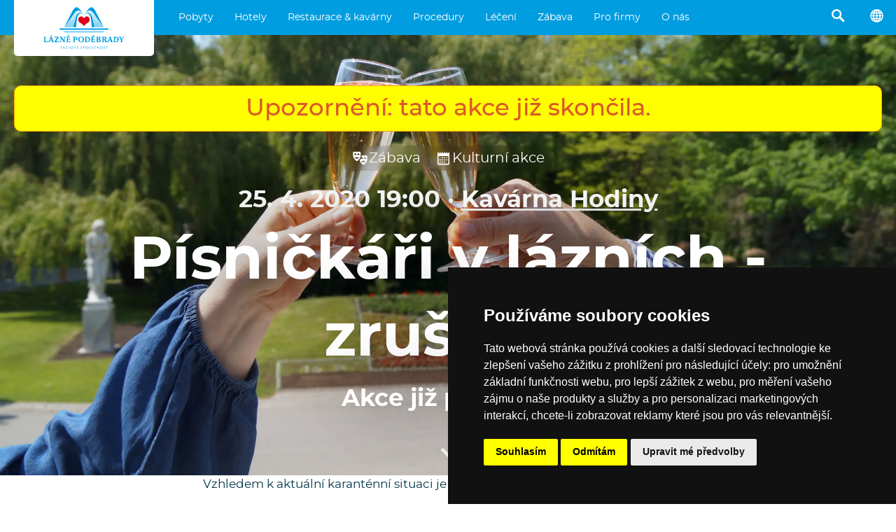

--- FILE ---
content_type: text/html; charset=utf-8
request_url: https://www.lazne-podebrady.cz/kulturni-akce/1584-pisnickari-v-laznich-zruseno
body_size: 21572
content:
<!doctype html>
<html lang="cs">
    <head>
        <meta charset="utf-8">

        <title>Písničkáři v lázních - zrušeno · 25. 4. 2020 19:00 · Kavárna Hodiny · Akce již proběhla · Lázně Poděbrady, a. s.</title>        

        <meta http-equiv="X-UA-Compatible" content="IE=edge">
        <meta name="format-detection" content="telephone=no"/>

        <script>
        (g=>{var h,a,k,p="The Google Maps JavaScript API",c="google",l="importLibrary",q="__ib__",m=document,b=window;b=b[c]||(b[c]={});var d=b.maps||(b.maps={}),r=new Set,e=new URLSearchParams,u=()=>h||(h=new Promise(async(f,n)=>{await (a=m.createElement("script"));e.set("libraries",[...r]+"");for(k in g)e.set(k.replace(/[A-Z]/g,t=>"_"+t[0].toLowerCase()),g[k]);e.set("callback",c+".maps."+q);a.src=`https://maps.${c}apis.com/maps/api/js?`+e;d[q]=f;a.onerror=()=>h=n(Error(p+" could not load."));a.nonce=m.querySelector("script[nonce]")?.nonce||"";m.head.append(a)}));d[l]?console.warn(p+" only loads once. Ignoring:",g):d[l]=(f,...n)=>r.add(f)&&u().then(()=>d[l](f,...n))})({
            key: "AIzaSyAx7gFPLTkZTXIxsTNuyobkOEJPD4acR8c",
            v: "weekly",
        });
        </script>

        
        <meta name="description" content="25. 4. 2020 19:00, Kavárna Hodiny, Vzhledem k aktuální karanténní situaci je kulturní akce zrušena.">
        <meta property="og:description" content="25. 4. 2020 19:00, Kavárna Hodiny, Vzhledem k aktuální karanténní situaci je kulturní akce zrušena." />
        <meta property="og:type" content="article" />
        <meta property="og:title" content="Písničkáři v lázních - zrušeno · 25. 4. 2020 19:00 · Kavárna Hodiny · Akce již proběhla · Lázně Poděbrady, a. s." />
        <meta property="og:image" content="https://www.prago-cdn.com/lazne/xM0ciDmN5PT6yGPnsHTq/2500/eaffc51fc1/dsc03739.jpg" />

        

        <meta name="theme-color" content="#009ee0">
        <meta name="viewport" content="width=device-width, initial-scale=1, viewport-fit=auto">
        
        

        <link rel="stylesheet" href="/compiled.css?v=2025.184">

        <link rel="icon" href="/favicon.ico" />

        <link rel="alternate" type="application/json" href="/feed.json">
        <link rel="alternate" type="application/atom+xml" href="/feeds.atom">
        <link rel="alternate" type="application/rss+xml"  href="/feed.rss">

    </head>
    <body >





<script type="text/javascript" src="https://www.termsfeed.com/public/cookie-consent/4.2.0/cookie-consent.js" charset="UTF-8"></script>
<script type="text/javascript" charset="UTF-8">
document.addEventListener('DOMContentLoaded', function () {
cookieconsent.run({"notice_banner_type":"simple","consent_type":"express","palette":"dark","language":"cs","page_load_consent_levels":["strictly-necessary"],"notice_banner_reject_button_hide":false,"preferences_center_close_button_hide":false,"page_refresh_confirmation_buttons":false});
});
</script>



<script type="text/plain" data-cookie-consent="targeting">(function(w,d,s,l,i){w[l]=w[l]||[];w[l].push({'gtm.start':
new Date().getTime(),event:'gtm.js'});var f=d.getElementsByTagName(s)[0],
j=d.createElement(s),dl=l!='dataLayer'?'&l='+l:'';j.async=true;j.src=
'https://www.googletagmanager.com/gtm.js?id='+i+dl;f.parentNode.insertBefore(j,f);
})(window,document,'script','dataLayer','GTM-5SRKKX');</script>



<noscript>Free cookie consent management tool by <a href="https://www.termsfeed.com/">TermsFeed</a></noscript>








<a href="#" id="open_preferences_center">Update cookies preferences</a>





<div class="search2">
    <div class="search2_content">
        <div class="search2_top">
            <button class="search2_button search2_button-search">
                <img src="/api/glyphicons/glyphicons-basic-28-search.svg?color=01354a">
            </button>
            <input type="search" class="search2_input" placeholder="Vyhledávání…" autocomplete="off" spellcheck="false">
            <button class="search2_button search2_button-close">
                <img src="/api/glyphicons/glyphicons-basic-599-menu-close.svg?color=01354a">
            </button>
        </div>
        <div class="search2_suggestions"></div>
    </div>
</div>



<div class="head">
  <a href="/" class="head_logo" data-beacon-name="klik_logo" alt="Logo Lázně Poděbrady, a.s., přesměrování na titulní stránku">
    <img src="/lazne_podebrady_logo.svg" class="head_logo_img">
    
  </a>
      <ul class="head_menu">
        
            <li class="head_menu_item">
                
  <div class="dropdown2">
    <div class="dropdown2_items">
    
      <div class="dropdown2_item">
        <a href="/pobyty/stala-nabidka" class="dropdown2_item_top" data-beacon-name="klik_zahlavi" data-beacon-value2str="/pobyty/stala-nabidka">
          <div class="dropdown2_item_top_left dropdown2_item_top_left-icon"
            
              style="background-image: url('/api/glyphicons/glyphicons-basic-20-heart-empty.svg?color=009ee0');"
            
          ></div>
          <div class="dropdown2_item_top_right">
            <div class="dropdown2_item_name">Stálá nabídka</div>
          </div>
        </a>
      </div>
    
      <div class="dropdown2_item">
        <a href="/pobyty/wellness" class="dropdown2_item_top" data-beacon-name="klik_zahlavi" data-beacon-value2str="/pobyty/wellness">
          <div class="dropdown2_item_top_left dropdown2_item_top_left-icon"
            
              style="background-image: url('/api/glyphicons/glyphicons-humans-32-massaging.svg?color=009ee0');"
            
          ></div>
          <div class="dropdown2_item_top_right">
            <div class="dropdown2_item_name">Wellness</div>
          </div>
        </a>
      </div>
    
      <div class="dropdown2_item">
        <a href="/pobyty/akcni" class="dropdown2_item_top" data-beacon-name="klik_zahlavi" data-beacon-value2str="/pobyty/akcni">
          <div class="dropdown2_item_top_left dropdown2_item_top_left-icon"
            
              style="background-image: url('/api/glyphicons/glyphicons-basic-23-fire.svg?color=009ee0');"
            
          ></div>
          <div class="dropdown2_item_top_right">
            <div class="dropdown2_item_name">Akční</div>
          </div>
        </a>
      </div>
    
      <div class="dropdown2_item">
        <a href="/pobyty/pobyty-kultura" class="dropdown2_item_top" data-beacon-name="klik_zahlavi" data-beacon-value2str="/pobyty/pobyty-kultura">
          <div class="dropdown2_item_top_left dropdown2_item_top_left-icon"
            
              style="background-image: url('/api/glyphicons/glyphicons-basic-18-music.svg?color=009ee0');"
            
          ></div>
          <div class="dropdown2_item_top_right">
            <div class="dropdown2_item_name">Pobyty s kulturou</div>
          </div>
        </a>
      </div>
    
      <div class="dropdown2_item">
        <a href="/pobyty/pro-zeny" class="dropdown2_item_top" data-beacon-name="klik_zahlavi" data-beacon-value2str="/pobyty/pro-zeny">
          <div class="dropdown2_item_top_left dropdown2_item_top_left-icon"
            
              style="background-image: url('/api/glyphicons/glyphicons-humans-1-woman.svg?color=009ee0');"
            
          ></div>
          <div class="dropdown2_item_top_right">
            <div class="dropdown2_item_name">Pro ženy</div>
          </div>
        </a>
      </div>
    
      <div class="dropdown2_item">
        <a href="/pobyty/pro-muze" class="dropdown2_item_top" data-beacon-name="klik_zahlavi" data-beacon-value2str="/pobyty/pro-muze">
          <div class="dropdown2_item_top_left dropdown2_item_top_left-icon"
            
              style="background-image: url('/api/glyphicons/glyphicons-humans-2-man.svg?color=009ee0');"
            
          ></div>
          <div class="dropdown2_item_top_right">
            <div class="dropdown2_item_name">Pro muže</div>
          </div>
        </a>
      </div>
    
      <div class="dropdown2_item">
        <a href="/pobyty/pro-seniory" class="dropdown2_item_top" data-beacon-name="klik_zahlavi" data-beacon-value2str="/pobyty/pro-seniory">
          <div class="dropdown2_item_top_left dropdown2_item_top_left-icon"
            
              style="background-image: url('/api/glyphicons/glyphicons-humans-107-sitting-elderly.svg?color=009ee0');"
            
          ></div>
          <div class="dropdown2_item_top_right">
            <div class="dropdown2_item_name">Pro seniory</div>
          </div>
        </a>
      </div>
    
      <div class="dropdown2_item">
        <a href="/pobyty/lecebne" class="dropdown2_item_top" data-beacon-name="klik_zahlavi" data-beacon-value2str="/pobyty/lecebne">
          <div class="dropdown2_item_top_left dropdown2_item_top_left-icon"
            
              style="background-image: url('/api/glyphicons/glyphicons-basic-610-star-of-life.svg?color=009ee0');"
            
          ></div>
          <div class="dropdown2_item_top_right">
            <div class="dropdown2_item_name">Léčebné</div>
          </div>
        </a>
      </div>
    
      <div class="dropdown2_item">
        <a href="/pobyty/vikendove" class="dropdown2_item_top" data-beacon-name="klik_zahlavi" data-beacon-value2str="/pobyty/vikendove">
          <div class="dropdown2_item_top_left dropdown2_item_top_left-icon"
            
              style="background-image: url('/api/glyphicons/glyphicons-basic-896-dice-two.svg?color=009ee0');"
            
          ></div>
          <div class="dropdown2_item_top_right">
            <div class="dropdown2_item_name">Víkendové</div>
          </div>
        </a>
      </div>
    
      <div class="dropdown2_item">
        <a href="/pobyty/tydenni" class="dropdown2_item_top" data-beacon-name="klik_zahlavi" data-beacon-value2str="/pobyty/tydenni">
          <div class="dropdown2_item_top_left dropdown2_item_top_left-icon"
            
              style="background-image: url('/api/glyphicons/glyphicons-basic-900-dice-six.svg?color=009ee0');"
            
          ></div>
          <div class="dropdown2_item_top_right">
            <div class="dropdown2_item_name">Týdenní</div>
          </div>
        </a>
      </div>
    
      <div class="dropdown2_item">
        <a href="/pobyty/vanoce-silvestr" class="dropdown2_item_top" data-beacon-name="klik_zahlavi" data-beacon-value2str="/pobyty/vanoce-silvestr">
          <div class="dropdown2_item_top_left dropdown2_item_top_left-icon"
            
              style="background-image: url('/api/glyphicons/glyphicons-basic-379-tree-conifer.svg?color=009ee0');"
            
          ></div>
          <div class="dropdown2_item_top_right">
            <div class="dropdown2_item_name">Vánoce &#43; Silvestr</div>
          </div>
        </a>
      </div>
    
      <div class="dropdown2_item">
        <a href="/pobyty/pro-pary" class="dropdown2_item_top" data-beacon-name="klik_zahlavi" data-beacon-value2str="/pobyty/pro-pary">
          <div class="dropdown2_item_top_left dropdown2_item_top_left-icon"
            
              style="background-image: url('/api/glyphicons/glyphicons-humans-119-woman-man.svg?color=009ee0');"
            
          ></div>
          <div class="dropdown2_item_top_right">
            <div class="dropdown2_item_name">Pro páry</div>
          </div>
        </a>
      </div>
    
      <div class="dropdown2_item">
        <a href="/pobyty/rodiny-s-detmi" class="dropdown2_item_top" data-beacon-name="klik_zahlavi" data-beacon-value2str="/pobyty/rodiny-s-detmi">
          <div class="dropdown2_item_top_left dropdown2_item_top_left-icon"
            
              style="background-image: url('/api/glyphicons/glyphicons-humans-78-group-family.svg?color=009ee0');"
            
          ></div>
          <div class="dropdown2_item_top_right">
            <div class="dropdown2_item_name">Rodiny s dětmi</div>
          </div>
        </a>
      </div>
    
      <div class="dropdown2_item">
        <a href="/pobyty/na-miru" class="dropdown2_item_top" data-beacon-name="klik_zahlavi" data-beacon-value2str="/pobyty/na-miru">
          <div class="dropdown2_item_top_left dropdown2_item_top_left-icon"
            
              style="background-image: url('/api/glyphicons/glyphicons-basic-30-clipboard.svg?color=009ee0');"
            
          ></div>
          <div class="dropdown2_item_top_right">
            <div class="dropdown2_item_name">Na míru</div>
          </div>
        </a>
      </div>
    
      <div class="dropdown2_item">
        <a href="/akcni-ceny" class="dropdown2_item_top" data-beacon-name="klik_zahlavi" data-beacon-value2str="/akcni-ceny">
          <div class="dropdown2_item_top_left dropdown2_item_top_left-icon"
            
              style="background-image: url('/api/glyphicons/glyphicons-basic-67-tags.svg?color=009ee0');"
            
          ></div>
          <div class="dropdown2_item_top_right">
            <div class="dropdown2_item_name">Akční ceny</div>
          </div>
        </a>
      </div>
    
      <div class="dropdown2_item">
        <a href="/darkove-poukazy" class="dropdown2_item_top" data-beacon-name="klik_zahlavi" data-beacon-value2str="/darkove-poukazy">
          <div class="dropdown2_item_top_left dropdown2_item_top_left-icon"
            
              style="background-image: url('/api/glyphicons/glyphicons-basic-70-gift.svg?color=009ee0');"
            
          ></div>
          <div class="dropdown2_item_top_right">
            <div class="dropdown2_item_name">Dárkový poukaz</div>
          </div>
        </a>
      </div>
    
    </div>
  </div>

                <a href="/pobyty" class="head_taptarget" data-beacon-name="klik_zahlavi" data-beacon-value1str="/pobyty">Pobyty</a>
            </li>
        
            <li class="head_menu_item">
                
  <div class="dropdown2">
    <div class="dropdown2_items">
    
      <div class="dropdown2_item">
        <a href="/hotel-chariclea" class="dropdown2_item_top" data-beacon-name="klik_zahlavi" data-beacon-value2str="/hotel-chariclea">
          <div class="dropdown2_item_top_left"
            
              
               style="background-image: linear-gradient(to right, rgba(255,255,255,0.1), rgba(255,255,255,0.1)), url('https://www.prago-cdn.com/lazne/6uNFCUqhgdzC4YXLW7F4/200/7ca61f7f21/dsc09878-hdr.jpg');"
            
          ></div>
          <div class="dropdown2_item_top_right">
            <div class="dropdown2_item_name">Hotel &amp; Spa Chariclea ****</div>
          </div>
        </a>
      </div>
    
      <div class="dropdown2_item">
        <a href="/hotel-bellevue-tlapak" class="dropdown2_item_top" data-beacon-name="klik_zahlavi" data-beacon-value2str="/hotel-bellevue-tlapak">
          <div class="dropdown2_item_top_left"
            
              
               style="background-image: linear-gradient(to right, rgba(255,255,255,0.1), rgba(255,255,255,0.1)), url('https://www.prago-cdn.com/lazne/Q4MsOP6g9SXD9b5O3fhS/200/273877bcdf/5.jpg');"
            
          ></div>
          <div class="dropdown2_item_top_right">
            <div class="dropdown2_item_name">Hotel Bellevue Tlapák ****</div>
          </div>
        </a>
      </div>
    
      <div class="dropdown2_item">
        <a href="/hotel-libensky" class="dropdown2_item_top" data-beacon-name="klik_zahlavi" data-beacon-value2str="/hotel-libensky">
          <div class="dropdown2_item_top_left"
            
              
               style="background-image: linear-gradient(to right, rgba(255,255,255,0.1), rgba(255,255,255,0.1)), url('https://www.prago-cdn.com/lazne/ciGDtyRmHFomEzFPl7uw/200/8c941fc986/1.jpg');"
            
          ></div>
          <div class="dropdown2_item_top_right">
            <div class="dropdown2_item_name">Hotel Libenský ****</div>
          </div>
        </a>
      </div>
    
      <div class="dropdown2_item">
        <a href="/hotel-zimni-lazne" class="dropdown2_item_top" data-beacon-name="klik_zahlavi" data-beacon-value2str="/hotel-zimni-lazne">
          <div class="dropdown2_item_top_left"
            
              
               style="background-image: linear-gradient(to right, rgba(255,255,255,0.1), rgba(255,255,255,0.1)), url('https://www.prago-cdn.com/lazne/rbk57JTQpYPWWvT6zCrZEW/200/46d496cdd4/zim7.jpg');"
            
          ></div>
          <div class="dropdown2_item_top_right">
            <div class="dropdown2_item_name">Hotel Zimní lázně ***</div>
          </div>
        </a>
      </div>
    
      <div class="dropdown2_item">
        <a href="/hotel-libuse" class="dropdown2_item_top" data-beacon-name="klik_zahlavi" data-beacon-value2str="/hotel-libuse">
          <div class="dropdown2_item_top_left"
            
              
               style="background-image: linear-gradient(to right, rgba(255,255,255,0.1), rgba(255,255,255,0.1)), url('https://www.prago-cdn.com/lazne/gn9hVWMWcEW55P53bVJQ/200/a168e82654/mvz2678-hdr.jpg');"
            
          ></div>
          <div class="dropdown2_item_top_right">
            <div class="dropdown2_item_name">Hotel Libuše ***</div>
          </div>
        </a>
      </div>
    
      <div class="dropdown2_item">
        <a href="/hotel-zamecek" class="dropdown2_item_top" data-beacon-name="klik_zahlavi" data-beacon-value2str="/hotel-zamecek">
          <div class="dropdown2_item_top_left"
            
              
               style="background-image: linear-gradient(to right, rgba(255,255,255,0.1), rgba(255,255,255,0.1)), url('https://www.prago-cdn.com/lazne/JR79vu4fHOdNHjV4d48b/200/593c6d13fb/mvz6388-hdr.jpg');"
            
          ></div>
          <div class="dropdown2_item_top_right">
            <div class="dropdown2_item_name">Hotel Zámeček ****</div>
          </div>
        </a>
      </div>
    
      <div class="dropdown2_item">
        <a href="/hotel-grex" class="dropdown2_item_top" data-beacon-name="klik_zahlavi" data-beacon-value2str="/hotel-grex">
          <div class="dropdown2_item_top_left"
            
              
               style="background-image: linear-gradient(to right, rgba(255,255,255,0.1), rgba(255,255,255,0.1)), url('https://www.prago-cdn.com/lazne/pfUvP5zf9A8bNsWtm02g/200/181f2b88b7/306-2.jpg');"
            
          ></div>
          <div class="dropdown2_item_top_right">
            <div class="dropdown2_item_name">Hotel G-REX ***</div>
          </div>
        </a>
      </div>
    
      <div class="dropdown2_item">
        <a href="/centrum-maj" class="dropdown2_item_top" data-beacon-name="klik_zahlavi" data-beacon-value2str="/centrum-maj">
          <div class="dropdown2_item_top_left"
            
              
               style="background-image: linear-gradient(to right, rgba(255,255,255,0.1), rgba(255,255,255,0.1)), url('https://www.prago-cdn.com/lazne/D7xqL3WYWJEnXhbP1FlA/200/5fc60e3bd4/mvz9100-hdr.jpg');"
            
          ></div>
          <div class="dropdown2_item_top_right">
            <div class="dropdown2_item_name">Rehabilitační centrum Máj</div>
          </div>
        </a>
      </div>
    
      <div class="dropdown2_item">
        <a href="/detska-lecebna-dr-filipa" class="dropdown2_item_top" data-beacon-name="klik_zahlavi" data-beacon-value2str="/detska-lecebna-dr-filipa">
          <div class="dropdown2_item_top_left"
            
              
               style="background-image: linear-gradient(to right, rgba(255,255,255,0.1), rgba(255,255,255,0.1)), url('https://www.prago-cdn.com/lazne/y2ulJuTaBMGmgKinpmDp/200/99376f2466/mvz7763.jpg');"
            
          ></div>
          <div class="dropdown2_item_top_right">
            <div class="dropdown2_item_name">Dětská léčebna Dr. Filipa</div>
          </div>
        </a>
      </div>
    
    </div>
  </div>

                <a href="/hotely" class="head_taptarget" data-beacon-name="klik_zahlavi" data-beacon-value1str="/hotely">Hotely</a>
            </li>
        
            <li class="head_menu_item">
                
  <div class="dropdown2">
    <div class="dropdown2_items">
    
      <div class="dropdown2_item">
        <a href="/o-mase" class="dropdown2_item_top" data-beacon-name="klik_zahlavi" data-beacon-value2str="/o-mase">
          <div class="dropdown2_item_top_left"
            
              
               style="background-image: linear-gradient(to right, rgba(255,255,255,0.1), rgba(255,255,255,0.1)), url('https://www.prago-cdn.com/lazne/5MtUY9t5QiA6cY3jtwL5/200/fafd805155/dsc05953.jpg');"
            
          ></div>
          <div class="dropdown2_item_top_right">
            <div class="dropdown2_item_name">O MASE</div>
          </div>
        </a>
      </div>
    
      <div class="dropdown2_item">
        <a href="/kavarna-viola" class="dropdown2_item_top" data-beacon-name="klik_zahlavi" data-beacon-value2str="/kavarna-viola">
          <div class="dropdown2_item_top_left"
            
              
               style="background-image: linear-gradient(to right, rgba(255,255,255,0.1), rgba(255,255,255,0.1)), url('https://www.prago-cdn.com/lazne/Gqzd3LyE9e9orkaIT1Ho/200/67f7073a2c/kopie-souboru-dsc00345.jpg');"
            
          ></div>
          <div class="dropdown2_item_top_right">
            <div class="dropdown2_item_name">Kavárna Viola</div>
          </div>
        </a>
      </div>
    
      <div class="dropdown2_item">
        <a href="/kavarna-hodiny" class="dropdown2_item_top" data-beacon-name="klik_zahlavi" data-beacon-value2str="/kavarna-hodiny">
          <div class="dropdown2_item_top_left"
            
              
               style="background-image: linear-gradient(to right, rgba(255,255,255,0.1), rgba(255,255,255,0.1)), url('https://www.prago-cdn.com/lazne/xM0ciDmN5PT6yGPnsHTq/200/247e85ffb5/dsc03739.jpg');"
            
          ></div>
          <div class="dropdown2_item_top_right">
            <div class="dropdown2_item_name">Kavárna Hodiny</div>
          </div>
        </a>
      </div>
    
      <div class="dropdown2_item">
        <a href="/modry-salonek" class="dropdown2_item_top" data-beacon-name="klik_zahlavi" data-beacon-value2str="/modry-salonek">
          <div class="dropdown2_item_top_left"
            
              
               style="background-image: linear-gradient(to right, rgba(255,255,255,0.1), rgba(255,255,255,0.1)), url('https://www.prago-cdn.com/lazne/X1LZkQ2P6Ad4xG1XAQk8/200/fca41fd474/3.jpg');"
            
          ></div>
          <div class="dropdown2_item_top_right">
            <div class="dropdown2_item_name">Kavárna Modrý salonek</div>
          </div>
        </a>
      </div>
    
      <div class="dropdown2_item">
        <a href="/pasta-risotto" class="dropdown2_item_top" data-beacon-name="klik_zahlavi" data-beacon-value2str="/pasta-risotto">
          <div class="dropdown2_item_top_left"
            
              
               style="background-image: linear-gradient(to right, rgba(255,255,255,0.1), rgba(255,255,255,0.1)), url('https://www.prago-cdn.com/lazne/Dnj5r0yEcD43HDx0z27d/200/ac17144fde/mvx0229.jpg');"
            
          ></div>
          <div class="dropdown2_item_top_right">
            <div class="dropdown2_item_name">Restaurace Bellevue</div>
          </div>
        </a>
      </div>
    
    </div>
  </div>

                <a href="/restaurace-a-kavarny" class="head_taptarget" data-beacon-name="klik_zahlavi" data-beacon-value1str="/restaurace-a-kavarny">Restaurace &amp; kavárny</a>
            </li>
        
            <li class="head_menu_item">
                
  <div class="dropdown2">
    <div class="dropdown2_items">
    
      <div class="dropdown2_item">
        <a href="/wellness-procedury" class="dropdown2_item_top" data-beacon-name="klik_zahlavi" data-beacon-value2str="/wellness-procedury">
          <div class="dropdown2_item_top_left dropdown2_item_top_left-icon"
            
              style="background-image: url('/api/glyphicons/glyphicons-humans-27-resting-lounger.svg?color=009ee0');"
            
          ></div>
          <div class="dropdown2_item_top_right">
            <div class="dropdown2_item_name">Wellness procedury</div>
          </div>
        </a>
      </div>
    
      <div class="dropdown2_item">
        <a href="/bazeny" class="dropdown2_item_top" data-beacon-name="klik_zahlavi" data-beacon-value2str="/bazeny">
          <div class="dropdown2_item_top_left dropdown2_item_top_left-icon"
            
              style="background-image: url('/api/glyphicons/glyphicons-humans-94-water-swimming.svg?color=009ee0');"
            
          ></div>
          <div class="dropdown2_item_top_right">
            <div class="dropdown2_item_name">Bazény</div>
          </div>
        </a>
      </div>
    
      <div class="dropdown2_item">
        <a href="/masaze" class="dropdown2_item_top" data-beacon-name="klik_zahlavi" data-beacon-value2str="/masaze">
          <div class="dropdown2_item_top_left dropdown2_item_top_left-icon"
            
              style="background-image: url('/api/glyphicons/glyphicons-humans-32-massaging.svg?color=009ee0');"
            
          ></div>
          <div class="dropdown2_item_top_right">
            <div class="dropdown2_item_name">Masáže</div>
          </div>
        </a>
      </div>
    
      <div class="dropdown2_item">
        <a href="/koupele" class="dropdown2_item_top" data-beacon-name="klik_zahlavi" data-beacon-value2str="/koupele">
          <div class="dropdown2_item_top_left dropdown2_item_top_left-icon"
            
              style="background-image: url('/api/glyphicons/glyphicons-basic-530-bath.svg?color=009ee0');"
            
          ></div>
          <div class="dropdown2_item_top_right">
            <div class="dropdown2_item_name">Koupele</div>
          </div>
        </a>
      </div>
    
      <div class="dropdown2_item">
        <a href="/zabaly" class="dropdown2_item_top" data-beacon-name="klik_zahlavi" data-beacon-value2str="/zabaly">
          <div class="dropdown2_item_top_left dropdown2_item_top_left-icon"
            
              style="background-image: url('/api/glyphicons/glyphicons-mind-16-yoga-mat.svg?color=009ee0');"
            
          ></div>
          <div class="dropdown2_item_top_right">
            <div class="dropdown2_item_name">Zábaly</div>
          </div>
        </a>
      </div>
    
      <div class="dropdown2_item">
        <a href="/po-konzultaci" class="dropdown2_item_top" data-beacon-name="klik_zahlavi" data-beacon-value2str="/po-konzultaci">
          <div class="dropdown2_item_top_left dropdown2_item_top_left-icon"
            
              style="background-image: url('/api/glyphicons/glyphicons-basic-681-suitcase-doctor.svg?color=009ee0');"
            
          ></div>
          <div class="dropdown2_item_top_right">
            <div class="dropdown2_item_name">Po konzultaci s lékařem</div>
          </div>
        </a>
      </div>
    
      <div class="dropdown2_item">
        <a href="/cviceni" class="dropdown2_item_top" data-beacon-name="klik_zahlavi" data-beacon-value2str="/cviceni">
          <div class="dropdown2_item_top_left dropdown2_item_top_left-icon"
            
              style="background-image: url('/api/glyphicons/glyphicons-humans-90-victory.svg?color=009ee0');"
            
          ></div>
          <div class="dropdown2_item_top_right">
            <div class="dropdown2_item_name">Cvičení</div>
          </div>
        </a>
      </div>
    
      <div class="dropdown2_item">
        <a href="/zdravotnicke-ukony" class="dropdown2_item_top" data-beacon-name="klik_zahlavi" data-beacon-value2str="/zdravotnicke-ukony">
          <div class="dropdown2_item_top_left dropdown2_item_top_left-icon"
            
              style="background-image: url('/api/glyphicons/glyphicons-basic-628-syringe.svg?color=009ee0');"
            
          ></div>
          <div class="dropdown2_item_top_right">
            <div class="dropdown2_item_name">Zdravotnické úkony</div>
          </div>
        </a>
      </div>
    
      <div class="dropdown2_item">
        <a href="/beauty" class="dropdown2_item_top" data-beacon-name="klik_zahlavi" data-beacon-value2str="/beauty">
          <div class="dropdown2_item_top_left dropdown2_item_top_left-icon"
            
              style="background-image: url('/api/glyphicons/glyphicons-basic-515-hairdresser.svg?color=009ee0');"
            
          ></div>
          <div class="dropdown2_item_top_right">
            <div class="dropdown2_item_name">Beauty</div>
          </div>
        </a>
      </div>
    
    </div>
  </div>

                <a href="/procedury" class="head_taptarget" data-beacon-name="klik_zahlavi" data-beacon-value1str="/procedury">Procedury</a>
            </li>
        
            <li class="head_menu_item">
                
  <div class="dropdown2">
    <div class="dropdown2_items">
    
      <div class="dropdown2_item">
        <a href="/indikace" class="dropdown2_item_top" data-beacon-name="klik_zahlavi" data-beacon-value2str="/indikace">
          <div class="dropdown2_item_top_left dropdown2_item_top_left-icon"
            
              style="background-image: url('/api/glyphicons/glyphicons-basic-681-suitcase-doctor.svg?color=009ee0');"
            
          ></div>
          <div class="dropdown2_item_top_right">
            <div class="dropdown2_item_name">Indikace</div>
          </div>
        </a>
      </div>
    
      <div class="dropdown2_item">
        <a href="/doplatky" class="dropdown2_item_top" data-beacon-name="klik_zahlavi" data-beacon-value2str="/doplatky">
          <div class="dropdown2_item_top_left dropdown2_item_top_left-icon"
            
              style="background-image: url('/api/glyphicons/glyphicons-basic-219-coins.svg?color=009ee0');"
            
          ></div>
          <div class="dropdown2_item_top_right">
            <div class="dropdown2_item_name">Doplatky</div>
          </div>
        </a>
      </div>
    
      <div class="dropdown2_item">
        <a href="/jak-do-lazni" class="dropdown2_item_top" data-beacon-name="klik_zahlavi" data-beacon-value2str="/jak-do-lazni">
          <div class="dropdown2_item_top_left dropdown2_item_top_left-icon"
            
              style="background-image: url('/api/glyphicons/glyphicons-basic-296-square-empty-info.svg?color=009ee0');"
            
          ></div>
          <div class="dropdown2_item_top_right">
            <div class="dropdown2_item_name">Jak do lázní?</div>
          </div>
        </a>
      </div>
    
      <div class="dropdown2_item">
        <a href="/lecebna-centra" class="dropdown2_item_top" data-beacon-name="klik_zahlavi" data-beacon-value2str="/lecebna-centra">
          <div class="dropdown2_item_top_left dropdown2_item_top_left-icon"
            
              style="background-image: url('/api/glyphicons/glyphicons-basic-608-square-hospital.svg?color=009ee0');"
            
          ></div>
          <div class="dropdown2_item_top_right">
            <div class="dropdown2_item_name">Léčebná centra</div>
          </div>
        </a>
      </div>
    
    </div>
  </div>

                <a href="/leceni" class="head_taptarget" data-beacon-name="klik_zahlavi" data-beacon-value1str="/leceni">Léčení</a>
            </li>
        
            <li class="head_menu_item">
                
  <div class="dropdown2">
    <div class="dropdown2_items">
    
      <div class="dropdown2_item">
        <a href="/kulturni-akce" class="dropdown2_item_top" data-beacon-name="klik_zahlavi" data-beacon-value2str="/kulturni-akce">
          <div class="dropdown2_item_top_left dropdown2_item_top_left-icon"
            
              style="background-image: url('/api/glyphicons/glyphicons-basic-46-calendar.svg?color=009ee0');"
            
          ></div>
          <div class="dropdown2_item_top_right">
            <div class="dropdown2_item_name">Kulturní akce</div>
          </div>
        </a>
      </div>
    
      <div class="dropdown2_item">
        <a href="/tanecni-vecery" class="dropdown2_item_top" data-beacon-name="klik_zahlavi" data-beacon-value2str="/tanecni-vecery">
          <div class="dropdown2_item_top_left dropdown2_item_top_left-icon"
            
              style="background-image: url('/api/glyphicons/glyphicons-basic-19-music-alt.svg?color=009ee0');"
            
          ></div>
          <div class="dropdown2_item_top_right">
            <div class="dropdown2_item_name">Taneční večery</div>
          </div>
        </a>
      </div>
    
      <div class="dropdown2_item">
        <a href="/tipy-na-vylet" class="dropdown2_item_top" data-beacon-name="klik_zahlavi" data-beacon-value2str="/tipy-na-vylet">
          <div class="dropdown2_item_top_left dropdown2_item_top_left-icon"
            
              style="background-image: url('/api/glyphicons/glyphicons-basic-594-nearby.svg?color=009ee0');"
            
          ></div>
          <div class="dropdown2_item_top_right">
            <div class="dropdown2_item_name">Výlety</div>
          </div>
        </a>
      </div>
    
      <div class="dropdown2_item">
        <a href="/sportovni-aktivity" class="dropdown2_item_top" data-beacon-name="klik_zahlavi" data-beacon-value2str="/sportovni-aktivity">
          <div class="dropdown2_item_top_left dropdown2_item_top_left-icon"
            
              style="background-image: url('/api/glyphicons/glyphicons-basic-390-golf-green.svg?color=009ee0');"
            
          ></div>
          <div class="dropdown2_item_top_right">
            <div class="dropdown2_item_name">Sportovní aktivity</div>
          </div>
        </a>
      </div>
    
      <div class="dropdown2_item">
        <a href="/galerie" class="dropdown2_item_top" data-beacon-name="klik_zahlavi" data-beacon-value2str="/galerie">
          <div class="dropdown2_item_top_left dropdown2_item_top_left-icon"
            
              style="background-image: url('/api/glyphicons/glyphicons-basic-38-picture.svg?color=009ee0');"
            
          ></div>
          <div class="dropdown2_item_top_right">
            <div class="dropdown2_item_name">Galerie </div>
          </div>
        </a>
      </div>
    
      <div class="dropdown2_item">
        <a href="/karta-zazitku" class="dropdown2_item_top" data-beacon-name="klik_zahlavi" data-beacon-value2str="/karta-zazitku">
          <div class="dropdown2_item_top_left dropdown2_item_top_left-icon"
            
              style="background-image: url('/api/glyphicons/glyphicons-basic-30-clipboard.svg?color=009ee0');"
            
          ></div>
          <div class="dropdown2_item_top_right">
            <div class="dropdown2_item_name">Karta zážitků</div>
          </div>
        </a>
      </div>
    
      <div class="dropdown2_item">
        <a href="/podebradka" class="dropdown2_item_top" data-beacon-name="klik_zahlavi" data-beacon-value2str="/podebradka">
          <div class="dropdown2_item_top_left dropdown2_item_top_left-icon"
            
              style="background-image: url('/api/glyphicons/glyphicons-basic-769-drinking-water.svg?color=009ee0');"
            
          ></div>
          <div class="dropdown2_item_top_right">
            <div class="dropdown2_item_name">Poděbradka</div>
          </div>
        </a>
      </div>
    
      <div class="dropdown2_item">
        <a href="/pro-cyklisty" class="dropdown2_item_top" data-beacon-name="klik_zahlavi" data-beacon-value2str="/pro-cyklisty">
          <div class="dropdown2_item_top_left dropdown2_item_top_left-icon"
            
              style="background-image: url('/api/glyphicons/glyphicons-basic-658-bicycle.svg?color=009ee0');"
            
          ></div>
          <div class="dropdown2_item_top_right">
            <div class="dropdown2_item_name">Pro cyklisty</div>
          </div>
        </a>
      </div>
    
      <div class="dropdown2_item">
        <a href="/jogaprehled" class="dropdown2_item_top" data-beacon-name="klik_zahlavi" data-beacon-value2str="/jogaprehled">
          <div class="dropdown2_item_top_left dropdown2_item_top_left-icon"
            
              style="background-image: url('/api/glyphicons/glyphicons-humans-31-yoga-stretching.svg?color=009ee0');"
            
          ></div>
          <div class="dropdown2_item_top_right">
            <div class="dropdown2_item_name">jóga</div>
          </div>
        </a>
      </div>
    
      <div class="dropdown2_item">
        <a href="/zajimava-mista" class="dropdown2_item_top" data-beacon-name="klik_zahlavi" data-beacon-value2str="/zajimava-mista">
          <div class="dropdown2_item_top_left dropdown2_item_top_left-icon"
            
              style="background-image: url('/api/glyphicons/glyphicons-basic-591-map-marker.svg?color=009ee0');"
            
          ></div>
          <div class="dropdown2_item_top_right">
            <div class="dropdown2_item_name">Zajímavá místa</div>
          </div>
        </a>
      </div>
    
      <div class="dropdown2_item">
        <a href="/kreslo-pro-hosta" class="dropdown2_item_top" data-beacon-name="klik_zahlavi" data-beacon-value2str="/kreslo-pro-hosta">
          <div class="dropdown2_item_top_left dropdown2_item_top_left-icon"
            
              style="background-image: url('/api/glyphicons/glyphicons-humans-56-sitting-profile.svg?color=009ee0');"
            
          ></div>
          <div class="dropdown2_item_top_right">
            <div class="dropdown2_item_name">Křeslo pro hosta</div>
          </div>
        </a>
      </div>
    
      <div class="dropdown2_item">
        <a href="/mesto-podebrady" class="dropdown2_item_top" data-beacon-name="klik_zahlavi" data-beacon-value2str="/mesto-podebrady">
          <div class="dropdown2_item_top_left dropdown2_item_top_left-icon"
            
              style="background-image: url('/api/glyphicons/glyphicons-basic-941-buildings-mixed.svg?color=009ee0');"
            
          ></div>
          <div class="dropdown2_item_top_right">
            <div class="dropdown2_item_name">Město Poděbrady</div>
          </div>
        </a>
      </div>
    
      <div class="dropdown2_item">
        <a href="/den-srdce" class="dropdown2_item_top" data-beacon-name="klik_zahlavi" data-beacon-value2str="/den-srdce">
          <div class="dropdown2_item_top_left dropdown2_item_top_left-icon"
            
              style="background-image: url('/api/glyphicons/glyphicons-basic-13-heart.svg?color=009ee0');"
            
          ></div>
          <div class="dropdown2_item_top_right">
            <div class="dropdown2_item_name">Den srdce</div>
          </div>
        </a>
      </div>
    
      <div class="dropdown2_item">
        <a href="/historie" class="dropdown2_item_top" data-beacon-name="klik_zahlavi" data-beacon-value2str="/historie">
          <div class="dropdown2_item_top_left dropdown2_item_top_left-icon"
            
              style="background-image: url('/api/glyphicons/glyphicons-basic-422-book-library.svg?color=009ee0');"
            
          ></div>
          <div class="dropdown2_item_top_right">
            <div class="dropdown2_item_name">Dějiny lázní</div>
          </div>
        </a>
      </div>
    
      <div class="dropdown2_item">
        <a href="/leto-duvody" class="dropdown2_item_top" data-beacon-name="klik_zahlavi" data-beacon-value2str="/leto-duvody">
          <div class="dropdown2_item_top_left dropdown2_item_top_left-icon"
            
              style="background-image: url('/api/glyphicons/glyphicons-basic-232-sun.svg?color=009ee0');"
            
          ></div>
          <div class="dropdown2_item_top_right">
            <div class="dropdown2_item_name">Léto</div>
          </div>
        </a>
      </div>
    
      <div class="dropdown2_item">
        <a href="/univerzita" class="dropdown2_item_top" data-beacon-name="klik_zahlavi" data-beacon-value2str="/univerzita">
          <div class="dropdown2_item_top_left dropdown2_item_top_left-icon"
            
              style="background-image: url('/api/glyphicons/glyphicons-basic-68-education.svg?color=009ee0');"
            
          ></div>
          <div class="dropdown2_item_top_right">
            <div class="dropdown2_item_name">Lázeňská univerzita</div>
          </div>
        </a>
      </div>
    
      <div class="dropdown2_item">
        <a href="/vyznamni-hoste" class="dropdown2_item_top" data-beacon-name="klik_zahlavi" data-beacon-value2str="/vyznamni-hoste">
          <div class="dropdown2_item_top_left dropdown2_item_top_left-icon"
            
              style="background-image: url('/api/glyphicons/glyphicons-basic-604-user-star.svg?color=009ee0');"
            
          ></div>
          <div class="dropdown2_item_top_right">
            <div class="dropdown2_item_name">Významní hosté</div>
          </div>
        </a>
      </div>
    
      <div class="dropdown2_item">
        <a href="/tipy-na-darky" class="dropdown2_item_top" data-beacon-name="klik_zahlavi" data-beacon-value2str="/tipy-na-darky">
          <div class="dropdown2_item_top_left dropdown2_item_top_left-icon"
            
              style="background-image: url('/api/glyphicons/glyphicons-basic-70-gift.svg?color=009ee0');"
            
          ></div>
          <div class="dropdown2_item_top_right">
            <div class="dropdown2_item_name">Tipy na Vánoční dárky</div>
          </div>
        </a>
      </div>
    
    </div>
  </div>

                <a href="/zabava" class="head_taptarget" data-beacon-name="klik_zahlavi" data-beacon-value1str="/zabava">Zábava</a>
            </li>
        
            <li class="head_menu_item">
                
  <div class="dropdown2">
    <div class="dropdown2_items">
    
      <div class="dropdown2_item">
        <a href="/rekondicni-pobyty" class="dropdown2_item_top" data-beacon-name="klik_zahlavi" data-beacon-value2str="/rekondicni-pobyty">
          <div class="dropdown2_item_top_left dropdown2_item_top_left-icon"
            
              style="background-image: url('/api/glyphicons/glyphicons-humans-32-massaging.svg?color=009ee0');"
            
          ></div>
          <div class="dropdown2_item_top_right">
            <div class="dropdown2_item_name">Rekondiční pobyty</div>
          </div>
        </a>
      </div>
    
      <div class="dropdown2_item">
        <a href="/firemni-vecirky" class="dropdown2_item_top" data-beacon-name="klik_zahlavi" data-beacon-value2str="/firemni-vecirky">
          <div class="dropdown2_item_top_left dropdown2_item_top_left-icon"
            
              style="background-image: url('/api/glyphicons/glyphicons-basic-44-user-group.svg?color=009ee0');"
            
          ></div>
          <div class="dropdown2_item_top_right">
            <div class="dropdown2_item_name">Firemní akce</div>
          </div>
        </a>
      </div>
    
      <div class="dropdown2_item">
        <a href="/konference" class="dropdown2_item_top" data-beacon-name="klik_zahlavi" data-beacon-value2str="/konference">
          <div class="dropdown2_item_top_left dropdown2_item_top_left-icon"
            
              style="background-image: url('/api/glyphicons/glyphicons-humans-34-conference.svg?color=009ee0');"
            
          ></div>
          <div class="dropdown2_item_top_right">
            <div class="dropdown2_item_name">Konference</div>
          </div>
        </a>
      </div>
    
      <div class="dropdown2_item">
        <a href="/svatby" class="dropdown2_item_top" data-beacon-name="klik_zahlavi" data-beacon-value2str="/svatby">
          <div class="dropdown2_item_top_left dropdown2_item_top_left-icon"
            
              style="background-image: url('/api/glyphicons/glyphicons-basic-560-marriage.svg?color=009ee0');"
            
          ></div>
          <div class="dropdown2_item_top_right">
            <div class="dropdown2_item_name">Svatby</div>
          </div>
        </a>
      </div>
    
      <div class="dropdown2_item">
        <a href="/pro-filmare" class="dropdown2_item_top" data-beacon-name="klik_zahlavi" data-beacon-value2str="/pro-filmare">
          <div class="dropdown2_item_top_left dropdown2_item_top_left-icon"
            
              style="background-image: url('/api/glyphicons/glyphicons-basic-9-film.svg?color=009ee0');"
            
          ></div>
          <div class="dropdown2_item_top_right">
            <div class="dropdown2_item_name">Pro filmaře</div>
          </div>
        </a>
      </div>
    
      <div class="dropdown2_item">
        <a href="/pro-sportovce" class="dropdown2_item_top" data-beacon-name="klik_zahlavi" data-beacon-value2str="/pro-sportovce">
          <div class="dropdown2_item_top_left dropdown2_item_top_left-icon"
            
              style="background-image: url('/api/glyphicons/glyphicons-basic-385-volleyball.svg?color=009ee0');"
            
          ></div>
          <div class="dropdown2_item_top_right">
            <div class="dropdown2_item_name">Pro sportovce</div>
          </div>
        </a>
      </div>
    
    </div>
  </div>

                <a href="/pro-firmy" class="head_taptarget" data-beacon-name="klik_zahlavi" data-beacon-value1str="/pro-firmy">Pro firmy</a>
            </li>
        
            <li class="head_menu_item">
                
  <div class="dropdown2">
    <div class="dropdown2_items">
    
      <div class="dropdown2_item">
        <a href="/kontakty" class="dropdown2_item_top" data-beacon-name="klik_zahlavi" data-beacon-value2str="/kontakty">
          <div class="dropdown2_item_top_left dropdown2_item_top_left-icon"
            
              style="background-image: url('/api/glyphicons/glyphicons-basic-464-phone-old.svg?color=009ee0');"
            
          ></div>
          <div class="dropdown2_item_top_right">
            <div class="dropdown2_item_name">Kontakty</div>
          </div>
        </a>
      </div>
    
      <div class="dropdown2_item">
        <a href="/nabidka-prace" class="dropdown2_item_top" data-beacon-name="klik_zahlavi" data-beacon-value2str="/nabidka-prace">
          <div class="dropdown2_item_top_left dropdown2_item_top_left-icon"
            
              style="background-image: url('/api/glyphicons/glyphicons-basic-423-briefcase-alt.svg?color=009ee0');"
            
          ></div>
          <div class="dropdown2_item_top_right">
            <div class="dropdown2_item_name">Nabídka práce</div>
          </div>
        </a>
      </div>
    
      <div class="dropdown2_item">
        <a href="/recenze" class="dropdown2_item_top" data-beacon-name="klik_zahlavi" data-beacon-value2str="/recenze">
          <div class="dropdown2_item_top_left dropdown2_item_top_left-icon"
            
              style="background-image: url('/api/glyphicons/glyphicons-basic-392-winners-stars.svg?color=009ee0');"
            
          ></div>
          <div class="dropdown2_item_top_right">
            <div class="dropdown2_item_name">Recenze</div>
          </div>
        </a>
      </div>
    
      <div class="dropdown2_item">
        <a href="/fotogalerie" class="dropdown2_item_top" data-beacon-name="klik_zahlavi" data-beacon-value2str="/fotogalerie">
          <div class="dropdown2_item_top_left dropdown2_item_top_left-icon"
            
              style="background-image: url('/api/glyphicons/glyphicons-basic-38-picture.svg?color=009ee0');"
            
          ></div>
          <div class="dropdown2_item_top_right">
            <div class="dropdown2_item_name">Fotogalerie</div>
          </div>
        </a>
      </div>
    
      <div class="dropdown2_item">
        <a href="/kudy-k-nam" class="dropdown2_item_top" data-beacon-name="klik_zahlavi" data-beacon-value2str="/kudy-k-nam">
          <div class="dropdown2_item_top_left dropdown2_item_top_left-icon"
            
              style="background-image: url('/api/glyphicons/glyphicons-basic-261-direction.svg?color=009ee0');"
            
          ></div>
          <div class="dropdown2_item_top_right">
            <div class="dropdown2_item_name">Kudy k nám</div>
          </div>
        </a>
      </div>
    
      <div class="dropdown2_item">
        <a href="/casto-kladene-dotazy" class="dropdown2_item_top" data-beacon-name="klik_zahlavi" data-beacon-value2str="/casto-kladene-dotazy">
          <div class="dropdown2_item_top_left dropdown2_item_top_left-icon"
            
              style="background-image: url('/api/glyphicons/glyphicons-basic-931-speech-bubble-question.svg?color=009ee0');"
            
          ></div>
          <div class="dropdown2_item_top_right">
            <div class="dropdown2_item_name">Časté dotazy</div>
          </div>
        </a>
      </div>
    
      <div class="dropdown2_item">
        <a href="/lazenske-domy" class="dropdown2_item_top" data-beacon-name="klik_zahlavi" data-beacon-value2str="/lazenske-domy">
          <div class="dropdown2_item_top_left dropdown2_item_top_left-icon"
            
              style="background-image: url('/api/glyphicons/glyphicons-basic-353-bank.svg?color=009ee0');"
            
          ></div>
          <div class="dropdown2_item_top_right">
            <div class="dropdown2_item_name">Lázeňské domy a místa</div>
          </div>
        </a>
      </div>
    
      <div class="dropdown2_item">
        <a href="/lazenske-noviny" class="dropdown2_item_top" data-beacon-name="klik_zahlavi" data-beacon-value2str="/lazenske-noviny">
          <div class="dropdown2_item_top_left dropdown2_item_top_left-icon"
            
              style="background-image: url('/api/glyphicons/glyphicons-basic-590-newspaper.svg?color=009ee0');"
            
          ></div>
          <div class="dropdown2_item_top_right">
            <div class="dropdown2_item_name">Lázeňské noviny</div>
          </div>
        </a>
      </div>
    
      <div class="dropdown2_item">
        <a href="/aktuality" class="dropdown2_item_top" data-beacon-name="klik_zahlavi" data-beacon-value2str="/aktuality">
          <div class="dropdown2_item_top_left dropdown2_item_top_left-icon"
            
              style="background-image: url('/api/glyphicons/glyphicons-basic-713-announcement.svg?color=009ee0');"
            
          ></div>
          <div class="dropdown2_item_top_right">
            <div class="dropdown2_item_name">Aktuality</div>
          </div>
        </a>
      </div>
    
      <div class="dropdown2_item">
        <a href="/pro-media" class="dropdown2_item_top" data-beacon-name="klik_zahlavi" data-beacon-value2str="/pro-media">
          <div class="dropdown2_item_top_left dropdown2_item_top_left-icon"
            
              style="background-image: url('/api/glyphicons/glyphicons-basic-590-newspaper.svg?color=009ee0');"
            
          ></div>
          <div class="dropdown2_item_top_right">
            <div class="dropdown2_item_name">Pro média</div>
          </div>
        </a>
      </div>
    
      <div class="dropdown2_item">
        <a href="/klub" class="dropdown2_item_top" data-beacon-name="klik_zahlavi" data-beacon-value2str="/klub">
          <div class="dropdown2_item_top_left dropdown2_item_top_left-icon"
            
              style="background-image: url('/api/glyphicons/glyphicons-basic-416-id-badge-lanyard.svg?color=009ee0');"
            
          ></div>
          <div class="dropdown2_item_top_right">
            <div class="dropdown2_item_name">Klub Lázní Poděbrady</div>
          </div>
        </a>
      </div>
    
      <div class="dropdown2_item">
        <a href="/vedecka-rada" class="dropdown2_item_top" data-beacon-name="klik_zahlavi" data-beacon-value2str="/vedecka-rada">
          <div class="dropdown2_item_top_left dropdown2_item_top_left-icon"
            
              style="background-image: url('/api/glyphicons/glyphicons-basic-625-chemistry.svg?color=009ee0');"
            
          ></div>
          <div class="dropdown2_item_top_right">
            <div class="dropdown2_item_name">Vědecká rada</div>
          </div>
        </a>
      </div>
    
    </div>
  </div>

                <a href="/o-nas" class="head_taptarget" data-beacon-name="klik_zahlavi" data-beacon-value1str="/o-nas">O nás</a>
            </li>
        
      </ul>
  <div class="head_middle"></div>
  <ul class="head_right">
        
        <li class="head_menu_item">
            <a href="#search" class="head_taptarget search2_btn"><img src="/api/glyphicons/glyphicons-basic-28-search.svg?color=ffffff" class="header_flag" loading="lazy" alt="header search"></a>
        </li>
        
      <li class="head_menu_item head_menu_item-globe">
            
  <div class="dropdown2">
    <div class="dropdown2_items">
    
      <div class="dropdown2_item">
        <a href="/" class="dropdown2_item_top" data-beacon-name="klik_zahlavi" data-beacon-value2str="/">
          <div class="dropdown2_item_top_left dropdown2_item_top_left-flag"
            
              
              
            
          ></div>
          <div class="dropdown2_item_top_right">
            <div class="dropdown2_item_name">Česky</div>
          </div>
        </a>
      </div>
    
      <div class="dropdown2_item">
        <a href="/en" class="dropdown2_item_top" data-beacon-name="klik_zahlavi" data-beacon-value2str="/en">
          <div class="dropdown2_item_top_left dropdown2_item_top_left-flag"
            
              
              
            
          ></div>
          <div class="dropdown2_item_top_right">
            <div class="dropdown2_item_name">English</div>
          </div>
        </a>
      </div>
    
      <div class="dropdown2_item">
        <a href="/de" class="dropdown2_item_top" data-beacon-name="klik_zahlavi" data-beacon-value2str="/de">
          <div class="dropdown2_item_top_left dropdown2_item_top_left-flag"
            
              
              
            
          ></div>
          <div class="dropdown2_item_top_right">
            <div class="dropdown2_item_name">Deutsch</div>
          </div>
        </a>
      </div>
    
      <div class="dropdown2_item">
        <a href="/uk" class="dropdown2_item_top" data-beacon-name="klik_zahlavi" data-beacon-value2str="/uk">
          <div class="dropdown2_item_top_left dropdown2_item_top_left-flag"
            
              
              
            
          ></div>
          <div class="dropdown2_item_top_right">
            <div class="dropdown2_item_name">український</div>
          </div>
        </a>
      </div>
    
      <div class="dropdown2_item">
        <a href="/ar" class="dropdown2_item_top" data-beacon-name="klik_zahlavi" data-beacon-value2str="/ar">
          <div class="dropdown2_item_top_left dropdown2_item_top_left-flag"
            
              
              
            
          ></div>
          <div class="dropdown2_item_top_right">
            <div class="dropdown2_item_name">عربى</div>
          </div>
        </a>
      </div>
    
      <div class="dropdown2_item">
        <a href="/es" class="dropdown2_item_top" data-beacon-name="klik_zahlavi" data-beacon-value2str="/es">
          <div class="dropdown2_item_top_left dropdown2_item_top_left-flag"
            
              
              
            
          ></div>
          <div class="dropdown2_item_top_right">
            <div class="dropdown2_item_name">Español</div>
          </div>
        </a>
      </div>
    
      <div class="dropdown2_item">
        <a href="/fr" class="dropdown2_item_top" data-beacon-name="klik_zahlavi" data-beacon-value2str="/fr">
          <div class="dropdown2_item_top_left dropdown2_item_top_left-flag"
            
              
              
            
          ></div>
          <div class="dropdown2_item_top_right">
            <div class="dropdown2_item_name">Français</div>
          </div>
        </a>
      </div>
    
      <div class="dropdown2_item">
        <a href="/it" class="dropdown2_item_top" data-beacon-name="klik_zahlavi" data-beacon-value2str="/it">
          <div class="dropdown2_item_top_left dropdown2_item_top_left-flag"
            
              
              
            
          ></div>
          <div class="dropdown2_item_top_right">
            <div class="dropdown2_item_name">Italiano</div>
          </div>
        </a>
      </div>
    
      <div class="dropdown2_item">
        <a href="/ja" class="dropdown2_item_top" data-beacon-name="klik_zahlavi" data-beacon-value2str="/ja">
          <div class="dropdown2_item_top_left dropdown2_item_top_left-flag"
            
              
              
            
          ></div>
          <div class="dropdown2_item_top_right">
            <div class="dropdown2_item_name">日本語</div>
          </div>
        </a>
      </div>
    
      <div class="dropdown2_item">
        <a href="/ko" class="dropdown2_item_top" data-beacon-name="klik_zahlavi" data-beacon-value2str="/ko">
          <div class="dropdown2_item_top_left dropdown2_item_top_left-flag"
            
              
              
            
          ></div>
          <div class="dropdown2_item_top_right">
            <div class="dropdown2_item_name">한국어</div>
          </div>
        </a>
      </div>
    
      <div class="dropdown2_item">
        <a href="/nl" class="dropdown2_item_top" data-beacon-name="klik_zahlavi" data-beacon-value2str="/nl">
          <div class="dropdown2_item_top_left dropdown2_item_top_left-flag"
            
              
              
            
          ></div>
          <div class="dropdown2_item_top_right">
            <div class="dropdown2_item_name">Nederlands</div>
          </div>
        </a>
      </div>
    
      <div class="dropdown2_item">
        <a href="/pl" class="dropdown2_item_top" data-beacon-name="klik_zahlavi" data-beacon-value2str="/pl">
          <div class="dropdown2_item_top_left dropdown2_item_top_left-flag"
            
              
              
            
          ></div>
          <div class="dropdown2_item_top_right">
            <div class="dropdown2_item_name">Polski</div>
          </div>
        </a>
      </div>
    
      <div class="dropdown2_item">
        <a href="/pt" class="dropdown2_item_top" data-beacon-name="klik_zahlavi" data-beacon-value2str="/pt">
          <div class="dropdown2_item_top_left dropdown2_item_top_left-flag"
            
              
              
            
          ></div>
          <div class="dropdown2_item_top_right">
            <div class="dropdown2_item_name">Português</div>
          </div>
        </a>
      </div>
    
      <div class="dropdown2_item">
        <a href="/ru" class="dropdown2_item_top" data-beacon-name="klik_zahlavi" data-beacon-value2str="/ru">
          <div class="dropdown2_item_top_left dropdown2_item_top_left-flag"
            
              
              
            
          ></div>
          <div class="dropdown2_item_top_right">
            <div class="dropdown2_item_name">Русский</div>
          </div>
        </a>
      </div>
    
      <div class="dropdown2_item">
        <a href="/sk" class="dropdown2_item_top" data-beacon-name="klik_zahlavi" data-beacon-value2str="/sk">
          <div class="dropdown2_item_top_left dropdown2_item_top_left-flag"
            
              
              
            
          ></div>
          <div class="dropdown2_item_top_right">
            <div class="dropdown2_item_name">Slovenský</div>
          </div>
        </a>
      </div>
    
      <div class="dropdown2_item">
        <a href="/zh" class="dropdown2_item_top" data-beacon-name="klik_zahlavi" data-beacon-value2str="/zh">
          <div class="dropdown2_item_top_left dropdown2_item_top_left-flag"
            
              
              
            
          ></div>
          <div class="dropdown2_item_top_right">
            <div class="dropdown2_item_name">中国</div>
          </div>
        </a>
      </div>
    
    </div>
  </div>

            <a href="#language-picker" class="head_taptarget"><img src="/api/glyphicons/glyphicons-basic-417-globe.svg?color=ffffff" class="header_flag" loading="lazy" alt="header flag"></a>
      </li>
      <li class="head_hamburger head_menu_item">
        <div class="head_hamburger_dropdown">
            <div class="head_hamburger_dropdown_content">
            
                <div class="head_hamburger_section">
                    <a class="head_hamburger_section_header" href="/pobyty" data-beacon-name="klik_mobile_zahlavi" data-beacon-value1str="/pobyty">
                        
                            <img src="/api/glyphicons/glyphicons-basic-34-luggage.svg?color=009ee0" class="head_hamburger_section_header_icon">
                        
                        Pobyty
                    </a>
                    <div class="head_hamburger_section_items">
                    
                        
                            <a class="head_hamburger_section_item" href="/pobyty/stala-nabidka"
                                data-beacon-name="klik_mobile_zahlavi" data-beacon-value1str="/pobyty" data-beacon-value2str="/pobyty/stala-nabidka">
                                <div class="head_hamburger_section_item_icon"
                                    
                                        style="background-image: url('/api/glyphicons/glyphicons-basic-20-heart-empty.svg?color=009de0');"
                                    >
                                </div>
                                <div class="head_hamburger_section_item_name">Stálá nabídka</div>
                            </a>
                        
                    
                        
                            <a class="head_hamburger_section_item" href="/pobyty/wellness"
                                data-beacon-name="klik_mobile_zahlavi" data-beacon-value1str="/pobyty" data-beacon-value2str="/pobyty/wellness">
                                <div class="head_hamburger_section_item_icon"
                                    
                                        style="background-image: url('/api/glyphicons/glyphicons-humans-32-massaging.svg?color=009de0');"
                                    >
                                </div>
                                <div class="head_hamburger_section_item_name">Wellness</div>
                            </a>
                        
                    
                        
                            <a class="head_hamburger_section_item" href="/pobyty/akcni"
                                data-beacon-name="klik_mobile_zahlavi" data-beacon-value1str="/pobyty" data-beacon-value2str="/pobyty/akcni">
                                <div class="head_hamburger_section_item_icon"
                                    
                                        style="background-image: url('/api/glyphicons/glyphicons-basic-23-fire.svg?color=009de0');"
                                    >
                                </div>
                                <div class="head_hamburger_section_item_name">Akční</div>
                            </a>
                        
                    
                        
                            <a class="head_hamburger_section_item" href="/pobyty/pobyty-kultura"
                                data-beacon-name="klik_mobile_zahlavi" data-beacon-value1str="/pobyty" data-beacon-value2str="/pobyty/pobyty-kultura">
                                <div class="head_hamburger_section_item_icon"
                                    
                                        style="background-image: url('/api/glyphicons/glyphicons-basic-18-music.svg?color=009de0');"
                                    >
                                </div>
                                <div class="head_hamburger_section_item_name">Pobyty s kulturou</div>
                            </a>
                        
                    
                        
                            <a class="head_hamburger_section_item" href="/pobyty/pro-zeny"
                                data-beacon-name="klik_mobile_zahlavi" data-beacon-value1str="/pobyty" data-beacon-value2str="/pobyty/pro-zeny">
                                <div class="head_hamburger_section_item_icon"
                                    
                                        style="background-image: url('/api/glyphicons/glyphicons-humans-1-woman.svg?color=009de0');"
                                    >
                                </div>
                                <div class="head_hamburger_section_item_name">Pro ženy</div>
                            </a>
                        
                    
                        
                            <a class="head_hamburger_section_item" href="/pobyty/pro-muze"
                                data-beacon-name="klik_mobile_zahlavi" data-beacon-value1str="/pobyty" data-beacon-value2str="/pobyty/pro-muze">
                                <div class="head_hamburger_section_item_icon"
                                    
                                        style="background-image: url('/api/glyphicons/glyphicons-humans-2-man.svg?color=009de0');"
                                    >
                                </div>
                                <div class="head_hamburger_section_item_name">Pro muže</div>
                            </a>
                        
                    
                        
                            <a class="head_hamburger_section_item" href="/pobyty/pro-seniory"
                                data-beacon-name="klik_mobile_zahlavi" data-beacon-value1str="/pobyty" data-beacon-value2str="/pobyty/pro-seniory">
                                <div class="head_hamburger_section_item_icon"
                                    
                                        style="background-image: url('/api/glyphicons/glyphicons-humans-107-sitting-elderly.svg?color=009de0');"
                                    >
                                </div>
                                <div class="head_hamburger_section_item_name">Pro seniory</div>
                            </a>
                        
                    
                        
                            <a class="head_hamburger_section_item" href="/pobyty/lecebne"
                                data-beacon-name="klik_mobile_zahlavi" data-beacon-value1str="/pobyty" data-beacon-value2str="/pobyty/lecebne">
                                <div class="head_hamburger_section_item_icon"
                                    
                                        style="background-image: url('/api/glyphicons/glyphicons-basic-610-star-of-life.svg?color=009de0');"
                                    >
                                </div>
                                <div class="head_hamburger_section_item_name">Léčebné</div>
                            </a>
                        
                    
                        
                            <a class="head_hamburger_section_item" href="/pobyty/vikendove"
                                data-beacon-name="klik_mobile_zahlavi" data-beacon-value1str="/pobyty" data-beacon-value2str="/pobyty/vikendove">
                                <div class="head_hamburger_section_item_icon"
                                    
                                        style="background-image: url('/api/glyphicons/glyphicons-basic-896-dice-two.svg?color=009de0');"
                                    >
                                </div>
                                <div class="head_hamburger_section_item_name">Víkendové</div>
                            </a>
                        
                    
                        
                            <a class="head_hamburger_section_item" href="/pobyty/tydenni"
                                data-beacon-name="klik_mobile_zahlavi" data-beacon-value1str="/pobyty" data-beacon-value2str="/pobyty/tydenni">
                                <div class="head_hamburger_section_item_icon"
                                    
                                        style="background-image: url('/api/glyphicons/glyphicons-basic-900-dice-six.svg?color=009de0');"
                                    >
                                </div>
                                <div class="head_hamburger_section_item_name">Týdenní</div>
                            </a>
                        
                    
                        
                            <a class="head_hamburger_section_item" href="/pobyty/vanoce-silvestr"
                                data-beacon-name="klik_mobile_zahlavi" data-beacon-value1str="/pobyty" data-beacon-value2str="/pobyty/vanoce-silvestr">
                                <div class="head_hamburger_section_item_icon"
                                    
                                        style="background-image: url('/api/glyphicons/glyphicons-basic-379-tree-conifer.svg?color=009de0');"
                                    >
                                </div>
                                <div class="head_hamburger_section_item_name">Vánoce &#43; Silvestr</div>
                            </a>
                        
                    
                        
                            <a class="head_hamburger_section_item" href="/pobyty/pro-pary"
                                data-beacon-name="klik_mobile_zahlavi" data-beacon-value1str="/pobyty" data-beacon-value2str="/pobyty/pro-pary">
                                <div class="head_hamburger_section_item_icon"
                                    
                                        style="background-image: url('/api/glyphicons/glyphicons-humans-119-woman-man.svg?color=009de0');"
                                    >
                                </div>
                                <div class="head_hamburger_section_item_name">Pro páry</div>
                            </a>
                        
                    
                        
                            <a class="head_hamburger_section_item" href="/pobyty/rodiny-s-detmi"
                                data-beacon-name="klik_mobile_zahlavi" data-beacon-value1str="/pobyty" data-beacon-value2str="/pobyty/rodiny-s-detmi">
                                <div class="head_hamburger_section_item_icon"
                                    
                                        style="background-image: url('/api/glyphicons/glyphicons-humans-78-group-family.svg?color=009de0');"
                                    >
                                </div>
                                <div class="head_hamburger_section_item_name">Rodiny s dětmi</div>
                            </a>
                        
                    
                        
                            <a class="head_hamburger_section_item" href="/pobyty/na-miru"
                                data-beacon-name="klik_mobile_zahlavi" data-beacon-value1str="/pobyty" data-beacon-value2str="/pobyty/na-miru">
                                <div class="head_hamburger_section_item_icon"
                                    
                                        style="background-image: url('/api/glyphicons/glyphicons-basic-30-clipboard.svg?color=009de0');"
                                    >
                                </div>
                                <div class="head_hamburger_section_item_name">Na míru</div>
                            </a>
                        
                    
                        
                            <a class="head_hamburger_section_item" href="/akcni-ceny"
                                data-beacon-name="klik_mobile_zahlavi" data-beacon-value1str="/pobyty" data-beacon-value2str="/akcni-ceny">
                                <div class="head_hamburger_section_item_icon"
                                    
                                        style="background-image: url('/api/glyphicons/glyphicons-basic-67-tags.svg?color=009de0');"
                                    >
                                </div>
                                <div class="head_hamburger_section_item_name">Akční ceny</div>
                            </a>
                        
                    
                        
                            <a class="head_hamburger_section_item" href="/darkove-poukazy"
                                data-beacon-name="klik_mobile_zahlavi" data-beacon-value1str="/pobyty" data-beacon-value2str="/darkove-poukazy">
                                <div class="head_hamburger_section_item_icon"
                                    
                                        style="background-image: url('/api/glyphicons/glyphicons-basic-70-gift.svg?color=009de0');"
                                    >
                                </div>
                                <div class="head_hamburger_section_item_name">Dárkový poukaz</div>
                            </a>
                        
                    
                    </div>
                </div>
            
                <div class="head_hamburger_section">
                    <a class="head_hamburger_section_header" href="/hotely" data-beacon-name="klik_mobile_zahlavi" data-beacon-value1str="/hotely">
                        
                            <img src="/api/glyphicons/glyphicons-basic-511-bed.svg?color=009ee0" class="head_hamburger_section_header_icon">
                        
                        Hotely
                    </a>
                    <div class="head_hamburger_section_items">
                    
                        
                            <a class="head_hamburger_section_item" href="/hotel-chariclea"
                                data-beacon-name="klik_mobile_zahlavi" data-beacon-value1str="/hotely" data-beacon-value2str="/hotel-chariclea">
                                <div class="head_hamburger_section_item_icon"
                                    
                                        
                                            style="background-image: linear-gradient(to right, rgba(255,255,255,0.1), rgba(255,255,255,0.1)), url('https://www.prago-cdn.com/lazne/6uNFCUqhgdzC4YXLW7F4/200/7ca61f7f21/dsc09878-hdr.jpg');"
                                        
                                    >
                                </div>
                                <div class="head_hamburger_section_item_name">Hotel &amp; Spa Chariclea ****</div>
                            </a>
                        
                    
                        
                            <a class="head_hamburger_section_item" href="/hotel-bellevue-tlapak"
                                data-beacon-name="klik_mobile_zahlavi" data-beacon-value1str="/hotely" data-beacon-value2str="/hotel-bellevue-tlapak">
                                <div class="head_hamburger_section_item_icon"
                                    
                                        
                                            style="background-image: linear-gradient(to right, rgba(255,255,255,0.1), rgba(255,255,255,0.1)), url('https://www.prago-cdn.com/lazne/Q4MsOP6g9SXD9b5O3fhS/200/273877bcdf/5.jpg');"
                                        
                                    >
                                </div>
                                <div class="head_hamburger_section_item_name">Hotel Bellevue Tlapák ****</div>
                            </a>
                        
                    
                        
                            <a class="head_hamburger_section_item" href="/hotel-libensky"
                                data-beacon-name="klik_mobile_zahlavi" data-beacon-value1str="/hotely" data-beacon-value2str="/hotel-libensky">
                                <div class="head_hamburger_section_item_icon"
                                    
                                        
                                            style="background-image: linear-gradient(to right, rgba(255,255,255,0.1), rgba(255,255,255,0.1)), url('https://www.prago-cdn.com/lazne/ciGDtyRmHFomEzFPl7uw/200/8c941fc986/1.jpg');"
                                        
                                    >
                                </div>
                                <div class="head_hamburger_section_item_name">Hotel Libenský ****</div>
                            </a>
                        
                    
                        
                            <a class="head_hamburger_section_item" href="/hotel-zimni-lazne"
                                data-beacon-name="klik_mobile_zahlavi" data-beacon-value1str="/hotely" data-beacon-value2str="/hotel-zimni-lazne">
                                <div class="head_hamburger_section_item_icon"
                                    
                                        
                                            style="background-image: linear-gradient(to right, rgba(255,255,255,0.1), rgba(255,255,255,0.1)), url('https://www.prago-cdn.com/lazne/rbk57JTQpYPWWvT6zCrZEW/200/46d496cdd4/zim7.jpg');"
                                        
                                    >
                                </div>
                                <div class="head_hamburger_section_item_name">Hotel Zimní lázně ***</div>
                            </a>
                        
                    
                        
                            <a class="head_hamburger_section_item" href="/hotel-libuse"
                                data-beacon-name="klik_mobile_zahlavi" data-beacon-value1str="/hotely" data-beacon-value2str="/hotel-libuse">
                                <div class="head_hamburger_section_item_icon"
                                    
                                        
                                            style="background-image: linear-gradient(to right, rgba(255,255,255,0.1), rgba(255,255,255,0.1)), url('https://www.prago-cdn.com/lazne/gn9hVWMWcEW55P53bVJQ/200/a168e82654/mvz2678-hdr.jpg');"
                                        
                                    >
                                </div>
                                <div class="head_hamburger_section_item_name">Hotel Libuše ***</div>
                            </a>
                        
                    
                        
                            <a class="head_hamburger_section_item" href="/hotel-zamecek"
                                data-beacon-name="klik_mobile_zahlavi" data-beacon-value1str="/hotely" data-beacon-value2str="/hotel-zamecek">
                                <div class="head_hamburger_section_item_icon"
                                    
                                        
                                            style="background-image: linear-gradient(to right, rgba(255,255,255,0.1), rgba(255,255,255,0.1)), url('https://www.prago-cdn.com/lazne/JR79vu4fHOdNHjV4d48b/200/593c6d13fb/mvz6388-hdr.jpg');"
                                        
                                    >
                                </div>
                                <div class="head_hamburger_section_item_name">Hotel Zámeček ****</div>
                            </a>
                        
                    
                        
                            <a class="head_hamburger_section_item" href="/hotel-grex"
                                data-beacon-name="klik_mobile_zahlavi" data-beacon-value1str="/hotely" data-beacon-value2str="/hotel-grex">
                                <div class="head_hamburger_section_item_icon"
                                    
                                        
                                            style="background-image: linear-gradient(to right, rgba(255,255,255,0.1), rgba(255,255,255,0.1)), url('https://www.prago-cdn.com/lazne/pfUvP5zf9A8bNsWtm02g/200/181f2b88b7/306-2.jpg');"
                                        
                                    >
                                </div>
                                <div class="head_hamburger_section_item_name">Hotel G-REX ***</div>
                            </a>
                        
                    
                        
                            <a class="head_hamburger_section_item" href="/centrum-maj"
                                data-beacon-name="klik_mobile_zahlavi" data-beacon-value1str="/hotely" data-beacon-value2str="/centrum-maj">
                                <div class="head_hamburger_section_item_icon"
                                    
                                        
                                            style="background-image: linear-gradient(to right, rgba(255,255,255,0.1), rgba(255,255,255,0.1)), url('https://www.prago-cdn.com/lazne/D7xqL3WYWJEnXhbP1FlA/200/5fc60e3bd4/mvz9100-hdr.jpg');"
                                        
                                    >
                                </div>
                                <div class="head_hamburger_section_item_name">Rehabilitační centrum Máj</div>
                            </a>
                        
                    
                        
                            <a class="head_hamburger_section_item" href="/detska-lecebna-dr-filipa"
                                data-beacon-name="klik_mobile_zahlavi" data-beacon-value1str="/hotely" data-beacon-value2str="/detska-lecebna-dr-filipa">
                                <div class="head_hamburger_section_item_icon"
                                    
                                        
                                            style="background-image: linear-gradient(to right, rgba(255,255,255,0.1), rgba(255,255,255,0.1)), url('https://www.prago-cdn.com/lazne/y2ulJuTaBMGmgKinpmDp/200/99376f2466/mvz7763.jpg');"
                                        
                                    >
                                </div>
                                <div class="head_hamburger_section_item_name">Dětská léčebna Dr. Filipa</div>
                            </a>
                        
                    
                    </div>
                </div>
            
                <div class="head_hamburger_section">
                    <a class="head_hamburger_section_header" href="/restaurace-a-kavarny" data-beacon-name="klik_mobile_zahlavi" data-beacon-value1str="/restaurace-a-kavarny">
                        
                            <img src="/api/glyphicons/glyphicons-basic-278-cutlery.svg?color=009ee0" class="head_hamburger_section_header_icon">
                        
                        Restaurace &amp; kavárny
                    </a>
                    <div class="head_hamburger_section_items">
                    
                        
                            <a class="head_hamburger_section_item" href="/o-mase"
                                data-beacon-name="klik_mobile_zahlavi" data-beacon-value1str="/restaurace-a-kavarny" data-beacon-value2str="/o-mase">
                                <div class="head_hamburger_section_item_icon"
                                    
                                        
                                            style="background-image: linear-gradient(to right, rgba(255,255,255,0.1), rgba(255,255,255,0.1)), url('https://www.prago-cdn.com/lazne/5MtUY9t5QiA6cY3jtwL5/200/fafd805155/dsc05953.jpg');"
                                        
                                    >
                                </div>
                                <div class="head_hamburger_section_item_name">O MASE</div>
                            </a>
                        
                    
                        
                            <a class="head_hamburger_section_item" href="/kavarna-viola"
                                data-beacon-name="klik_mobile_zahlavi" data-beacon-value1str="/restaurace-a-kavarny" data-beacon-value2str="/kavarna-viola">
                                <div class="head_hamburger_section_item_icon"
                                    
                                        
                                            style="background-image: linear-gradient(to right, rgba(255,255,255,0.1), rgba(255,255,255,0.1)), url('https://www.prago-cdn.com/lazne/Gqzd3LyE9e9orkaIT1Ho/200/67f7073a2c/kopie-souboru-dsc00345.jpg');"
                                        
                                    >
                                </div>
                                <div class="head_hamburger_section_item_name">Kavárna Viola</div>
                            </a>
                        
                    
                        
                            <a class="head_hamburger_section_item" href="/kavarna-hodiny"
                                data-beacon-name="klik_mobile_zahlavi" data-beacon-value1str="/restaurace-a-kavarny" data-beacon-value2str="/kavarna-hodiny">
                                <div class="head_hamburger_section_item_icon"
                                    
                                        
                                            style="background-image: linear-gradient(to right, rgba(255,255,255,0.1), rgba(255,255,255,0.1)), url('https://www.prago-cdn.com/lazne/xM0ciDmN5PT6yGPnsHTq/200/247e85ffb5/dsc03739.jpg');"
                                        
                                    >
                                </div>
                                <div class="head_hamburger_section_item_name">Kavárna Hodiny</div>
                            </a>
                        
                    
                        
                            <a class="head_hamburger_section_item" href="/modry-salonek"
                                data-beacon-name="klik_mobile_zahlavi" data-beacon-value1str="/restaurace-a-kavarny" data-beacon-value2str="/modry-salonek">
                                <div class="head_hamburger_section_item_icon"
                                    
                                        
                                            style="background-image: linear-gradient(to right, rgba(255,255,255,0.1), rgba(255,255,255,0.1)), url('https://www.prago-cdn.com/lazne/X1LZkQ2P6Ad4xG1XAQk8/200/fca41fd474/3.jpg');"
                                        
                                    >
                                </div>
                                <div class="head_hamburger_section_item_name">Kavárna Modrý salonek</div>
                            </a>
                        
                    
                        
                            <a class="head_hamburger_section_item" href="/pasta-risotto"
                                data-beacon-name="klik_mobile_zahlavi" data-beacon-value1str="/restaurace-a-kavarny" data-beacon-value2str="/pasta-risotto">
                                <div class="head_hamburger_section_item_icon"
                                    
                                        
                                            style="background-image: linear-gradient(to right, rgba(255,255,255,0.1), rgba(255,255,255,0.1)), url('https://www.prago-cdn.com/lazne/Dnj5r0yEcD43HDx0z27d/200/ac17144fde/mvx0229.jpg');"
                                        
                                    >
                                </div>
                                <div class="head_hamburger_section_item_name">Restaurace Bellevue</div>
                            </a>
                        
                    
                    </div>
                </div>
            
                <div class="head_hamburger_section">
                    <a class="head_hamburger_section_header" href="/procedury" data-beacon-name="klik_mobile_zahlavi" data-beacon-value1str="/procedury">
                        
                            <img src="/api/glyphicons/glyphicons-humans-32-massaging.svg?color=009ee0" class="head_hamburger_section_header_icon">
                        
                        Procedury
                    </a>
                    <div class="head_hamburger_section_items">
                    
                        
                            <a class="head_hamburger_section_item" href="/wellness-procedury"
                                data-beacon-name="klik_mobile_zahlavi" data-beacon-value1str="/procedury" data-beacon-value2str="/wellness-procedury">
                                <div class="head_hamburger_section_item_icon"
                                    
                                        style="background-image: url('/api/glyphicons/glyphicons-humans-27-resting-lounger.svg?color=009de0');"
                                    >
                                </div>
                                <div class="head_hamburger_section_item_name">Wellness procedury</div>
                            </a>
                        
                    
                        
                            <a class="head_hamburger_section_item" href="/bazeny"
                                data-beacon-name="klik_mobile_zahlavi" data-beacon-value1str="/procedury" data-beacon-value2str="/bazeny">
                                <div class="head_hamburger_section_item_icon"
                                    
                                        style="background-image: url('/api/glyphicons/glyphicons-humans-94-water-swimming.svg?color=009de0');"
                                    >
                                </div>
                                <div class="head_hamburger_section_item_name">Bazény</div>
                            </a>
                        
                    
                        
                            <a class="head_hamburger_section_item" href="/masaze"
                                data-beacon-name="klik_mobile_zahlavi" data-beacon-value1str="/procedury" data-beacon-value2str="/masaze">
                                <div class="head_hamburger_section_item_icon"
                                    
                                        style="background-image: url('/api/glyphicons/glyphicons-humans-32-massaging.svg?color=009de0');"
                                    >
                                </div>
                                <div class="head_hamburger_section_item_name">Masáže</div>
                            </a>
                        
                    
                        
                            <a class="head_hamburger_section_item" href="/koupele"
                                data-beacon-name="klik_mobile_zahlavi" data-beacon-value1str="/procedury" data-beacon-value2str="/koupele">
                                <div class="head_hamburger_section_item_icon"
                                    
                                        style="background-image: url('/api/glyphicons/glyphicons-basic-530-bath.svg?color=009de0');"
                                    >
                                </div>
                                <div class="head_hamburger_section_item_name">Koupele</div>
                            </a>
                        
                    
                        
                            <a class="head_hamburger_section_item" href="/zabaly"
                                data-beacon-name="klik_mobile_zahlavi" data-beacon-value1str="/procedury" data-beacon-value2str="/zabaly">
                                <div class="head_hamburger_section_item_icon"
                                    
                                        style="background-image: url('/api/glyphicons/glyphicons-mind-16-yoga-mat.svg?color=009de0');"
                                    >
                                </div>
                                <div class="head_hamburger_section_item_name">Zábaly</div>
                            </a>
                        
                    
                        
                            <a class="head_hamburger_section_item" href="/po-konzultaci"
                                data-beacon-name="klik_mobile_zahlavi" data-beacon-value1str="/procedury" data-beacon-value2str="/po-konzultaci">
                                <div class="head_hamburger_section_item_icon"
                                    
                                        style="background-image: url('/api/glyphicons/glyphicons-basic-681-suitcase-doctor.svg?color=009de0');"
                                    >
                                </div>
                                <div class="head_hamburger_section_item_name">Po konzultaci s lékařem</div>
                            </a>
                        
                    
                        
                            <a class="head_hamburger_section_item" href="/cviceni"
                                data-beacon-name="klik_mobile_zahlavi" data-beacon-value1str="/procedury" data-beacon-value2str="/cviceni">
                                <div class="head_hamburger_section_item_icon"
                                    
                                        style="background-image: url('/api/glyphicons/glyphicons-humans-90-victory.svg?color=009de0');"
                                    >
                                </div>
                                <div class="head_hamburger_section_item_name">Cvičení</div>
                            </a>
                        
                    
                        
                            <a class="head_hamburger_section_item" href="/zdravotnicke-ukony"
                                data-beacon-name="klik_mobile_zahlavi" data-beacon-value1str="/procedury" data-beacon-value2str="/zdravotnicke-ukony">
                                <div class="head_hamburger_section_item_icon"
                                    
                                        style="background-image: url('/api/glyphicons/glyphicons-basic-628-syringe.svg?color=009de0');"
                                    >
                                </div>
                                <div class="head_hamburger_section_item_name">Zdravotnické úkony</div>
                            </a>
                        
                    
                        
                            <a class="head_hamburger_section_item" href="/beauty"
                                data-beacon-name="klik_mobile_zahlavi" data-beacon-value1str="/procedury" data-beacon-value2str="/beauty">
                                <div class="head_hamburger_section_item_icon"
                                    
                                        style="background-image: url('/api/glyphicons/glyphicons-basic-515-hairdresser.svg?color=009de0');"
                                    >
                                </div>
                                <div class="head_hamburger_section_item_name">Beauty</div>
                            </a>
                        
                    
                    </div>
                </div>
            
                <div class="head_hamburger_section">
                    <a class="head_hamburger_section_header" href="/leceni" data-beacon-name="klik_mobile_zahlavi" data-beacon-value1str="/leceni">
                        
                            <img src="/api/glyphicons/glyphicons-basic-629-heartbeat.svg?color=009ee0" class="head_hamburger_section_header_icon">
                        
                        Léčení
                    </a>
                    <div class="head_hamburger_section_items">
                    
                        
                            <a class="head_hamburger_section_item" href="/indikace"
                                data-beacon-name="klik_mobile_zahlavi" data-beacon-value1str="/leceni" data-beacon-value2str="/indikace">
                                <div class="head_hamburger_section_item_icon"
                                    
                                        style="background-image: url('/api/glyphicons/glyphicons-basic-681-suitcase-doctor.svg?color=009de0');"
                                    >
                                </div>
                                <div class="head_hamburger_section_item_name">Indikace</div>
                            </a>
                        
                    
                        
                            <a class="head_hamburger_section_item" href="/doplatky"
                                data-beacon-name="klik_mobile_zahlavi" data-beacon-value1str="/leceni" data-beacon-value2str="/doplatky">
                                <div class="head_hamburger_section_item_icon"
                                    
                                        style="background-image: url('/api/glyphicons/glyphicons-basic-219-coins.svg?color=009de0');"
                                    >
                                </div>
                                <div class="head_hamburger_section_item_name">Doplatky</div>
                            </a>
                        
                    
                        
                            <a class="head_hamburger_section_item" href="/jak-do-lazni"
                                data-beacon-name="klik_mobile_zahlavi" data-beacon-value1str="/leceni" data-beacon-value2str="/jak-do-lazni">
                                <div class="head_hamburger_section_item_icon"
                                    
                                        style="background-image: url('/api/glyphicons/glyphicons-basic-296-square-empty-info.svg?color=009de0');"
                                    >
                                </div>
                                <div class="head_hamburger_section_item_name">Jak do lázní?</div>
                            </a>
                        
                    
                        
                            <a class="head_hamburger_section_item" href="/lecebna-centra"
                                data-beacon-name="klik_mobile_zahlavi" data-beacon-value1str="/leceni" data-beacon-value2str="/lecebna-centra">
                                <div class="head_hamburger_section_item_icon"
                                    
                                        style="background-image: url('/api/glyphicons/glyphicons-basic-608-square-hospital.svg?color=009de0');"
                                    >
                                </div>
                                <div class="head_hamburger_section_item_name">Léčebná centra</div>
                            </a>
                        
                    
                    </div>
                </div>
            
                <div class="head_hamburger_section">
                    <a class="head_hamburger_section_header" href="/zabava" data-beacon-name="klik_mobile_zahlavi" data-beacon-value1str="/zabava">
                        
                            <img src="/api/glyphicons/glyphicons-basic-733-theater-masks.svg?color=009ee0" class="head_hamburger_section_header_icon">
                        
                        Zábava
                    </a>
                    <div class="head_hamburger_section_items">
                    
                        
                            <a class="head_hamburger_section_item" href="/kulturni-akce"
                                data-beacon-name="klik_mobile_zahlavi" data-beacon-value1str="/zabava" data-beacon-value2str="/kulturni-akce">
                                <div class="head_hamburger_section_item_icon"
                                    
                                        style="background-image: url('/api/glyphicons/glyphicons-basic-46-calendar.svg?color=009de0');"
                                    >
                                </div>
                                <div class="head_hamburger_section_item_name">Kulturní akce</div>
                            </a>
                        
                    
                        
                            <a class="head_hamburger_section_item" href="/tanecni-vecery"
                                data-beacon-name="klik_mobile_zahlavi" data-beacon-value1str="/zabava" data-beacon-value2str="/tanecni-vecery">
                                <div class="head_hamburger_section_item_icon"
                                    
                                        style="background-image: url('/api/glyphicons/glyphicons-basic-19-music-alt.svg?color=009de0');"
                                    >
                                </div>
                                <div class="head_hamburger_section_item_name">Taneční večery</div>
                            </a>
                        
                    
                        
                            <a class="head_hamburger_section_item" href="/tipy-na-vylet"
                                data-beacon-name="klik_mobile_zahlavi" data-beacon-value1str="/zabava" data-beacon-value2str="/tipy-na-vylet">
                                <div class="head_hamburger_section_item_icon"
                                    
                                        style="background-image: url('/api/glyphicons/glyphicons-basic-594-nearby.svg?color=009de0');"
                                    >
                                </div>
                                <div class="head_hamburger_section_item_name">Výlety</div>
                            </a>
                        
                    
                        
                            <a class="head_hamburger_section_item" href="/sportovni-aktivity"
                                data-beacon-name="klik_mobile_zahlavi" data-beacon-value1str="/zabava" data-beacon-value2str="/sportovni-aktivity">
                                <div class="head_hamburger_section_item_icon"
                                    
                                        style="background-image: url('/api/glyphicons/glyphicons-basic-390-golf-green.svg?color=009de0');"
                                    >
                                </div>
                                <div class="head_hamburger_section_item_name">Sportovní aktivity</div>
                            </a>
                        
                    
                        
                            <a class="head_hamburger_section_item" href="/galerie"
                                data-beacon-name="klik_mobile_zahlavi" data-beacon-value1str="/zabava" data-beacon-value2str="/galerie">
                                <div class="head_hamburger_section_item_icon"
                                    
                                        style="background-image: url('/api/glyphicons/glyphicons-basic-38-picture.svg?color=009de0');"
                                    >
                                </div>
                                <div class="head_hamburger_section_item_name">Galerie </div>
                            </a>
                        
                    
                        
                            <a class="head_hamburger_section_item" href="/karta-zazitku"
                                data-beacon-name="klik_mobile_zahlavi" data-beacon-value1str="/zabava" data-beacon-value2str="/karta-zazitku">
                                <div class="head_hamburger_section_item_icon"
                                    
                                        style="background-image: url('/api/glyphicons/glyphicons-basic-30-clipboard.svg?color=009de0');"
                                    >
                                </div>
                                <div class="head_hamburger_section_item_name">Karta zážitků</div>
                            </a>
                        
                    
                        
                            <a class="head_hamburger_section_item" href="/podebradka"
                                data-beacon-name="klik_mobile_zahlavi" data-beacon-value1str="/zabava" data-beacon-value2str="/podebradka">
                                <div class="head_hamburger_section_item_icon"
                                    
                                        style="background-image: url('/api/glyphicons/glyphicons-basic-769-drinking-water.svg?color=009de0');"
                                    >
                                </div>
                                <div class="head_hamburger_section_item_name">Poděbradka</div>
                            </a>
                        
                    
                        
                            <a class="head_hamburger_section_item" href="/pro-cyklisty"
                                data-beacon-name="klik_mobile_zahlavi" data-beacon-value1str="/zabava" data-beacon-value2str="/pro-cyklisty">
                                <div class="head_hamburger_section_item_icon"
                                    
                                        style="background-image: url('/api/glyphicons/glyphicons-basic-658-bicycle.svg?color=009de0');"
                                    >
                                </div>
                                <div class="head_hamburger_section_item_name">Pro cyklisty</div>
                            </a>
                        
                    
                        
                            <a class="head_hamburger_section_item" href="/jogaprehled"
                                data-beacon-name="klik_mobile_zahlavi" data-beacon-value1str="/zabava" data-beacon-value2str="/jogaprehled">
                                <div class="head_hamburger_section_item_icon"
                                    
                                        style="background-image: url('/api/glyphicons/glyphicons-humans-31-yoga-stretching.svg?color=009de0');"
                                    >
                                </div>
                                <div class="head_hamburger_section_item_name">jóga</div>
                            </a>
                        
                    
                        
                            <a class="head_hamburger_section_item" href="/zajimava-mista"
                                data-beacon-name="klik_mobile_zahlavi" data-beacon-value1str="/zabava" data-beacon-value2str="/zajimava-mista">
                                <div class="head_hamburger_section_item_icon"
                                    
                                        style="background-image: url('/api/glyphicons/glyphicons-basic-591-map-marker.svg?color=009de0');"
                                    >
                                </div>
                                <div class="head_hamburger_section_item_name">Zajímavá místa</div>
                            </a>
                        
                    
                        
                            <a class="head_hamburger_section_item" href="/kreslo-pro-hosta"
                                data-beacon-name="klik_mobile_zahlavi" data-beacon-value1str="/zabava" data-beacon-value2str="/kreslo-pro-hosta">
                                <div class="head_hamburger_section_item_icon"
                                    
                                        style="background-image: url('/api/glyphicons/glyphicons-humans-56-sitting-profile.svg?color=009de0');"
                                    >
                                </div>
                                <div class="head_hamburger_section_item_name">Křeslo pro hosta</div>
                            </a>
                        
                    
                        
                            <a class="head_hamburger_section_item" href="/mesto-podebrady"
                                data-beacon-name="klik_mobile_zahlavi" data-beacon-value1str="/zabava" data-beacon-value2str="/mesto-podebrady">
                                <div class="head_hamburger_section_item_icon"
                                    
                                        style="background-image: url('/api/glyphicons/glyphicons-basic-941-buildings-mixed.svg?color=009de0');"
                                    >
                                </div>
                                <div class="head_hamburger_section_item_name">Město Poděbrady</div>
                            </a>
                        
                    
                        
                            <a class="head_hamburger_section_item" href="/den-srdce"
                                data-beacon-name="klik_mobile_zahlavi" data-beacon-value1str="/zabava" data-beacon-value2str="/den-srdce">
                                <div class="head_hamburger_section_item_icon"
                                    
                                        style="background-image: url('/api/glyphicons/glyphicons-basic-13-heart.svg?color=009de0');"
                                    >
                                </div>
                                <div class="head_hamburger_section_item_name">Den srdce</div>
                            </a>
                        
                    
                        
                            <a class="head_hamburger_section_item" href="/historie"
                                data-beacon-name="klik_mobile_zahlavi" data-beacon-value1str="/zabava" data-beacon-value2str="/historie">
                                <div class="head_hamburger_section_item_icon"
                                    
                                        style="background-image: url('/api/glyphicons/glyphicons-basic-422-book-library.svg?color=009de0');"
                                    >
                                </div>
                                <div class="head_hamburger_section_item_name">Dějiny lázní</div>
                            </a>
                        
                    
                        
                            <a class="head_hamburger_section_item" href="/leto-duvody"
                                data-beacon-name="klik_mobile_zahlavi" data-beacon-value1str="/zabava" data-beacon-value2str="/leto-duvody">
                                <div class="head_hamburger_section_item_icon"
                                    
                                        style="background-image: url('/api/glyphicons/glyphicons-basic-232-sun.svg?color=009de0');"
                                    >
                                </div>
                                <div class="head_hamburger_section_item_name">Léto</div>
                            </a>
                        
                    
                        
                            <a class="head_hamburger_section_item" href="/univerzita"
                                data-beacon-name="klik_mobile_zahlavi" data-beacon-value1str="/zabava" data-beacon-value2str="/univerzita">
                                <div class="head_hamburger_section_item_icon"
                                    
                                        style="background-image: url('/api/glyphicons/glyphicons-basic-68-education.svg?color=009de0');"
                                    >
                                </div>
                                <div class="head_hamburger_section_item_name">Lázeňská univerzita</div>
                            </a>
                        
                    
                        
                            <a class="head_hamburger_section_item" href="/vyznamni-hoste"
                                data-beacon-name="klik_mobile_zahlavi" data-beacon-value1str="/zabava" data-beacon-value2str="/vyznamni-hoste">
                                <div class="head_hamburger_section_item_icon"
                                    
                                        style="background-image: url('/api/glyphicons/glyphicons-basic-604-user-star.svg?color=009de0');"
                                    >
                                </div>
                                <div class="head_hamburger_section_item_name">Významní hosté</div>
                            </a>
                        
                    
                        
                            <a class="head_hamburger_section_item" href="/tipy-na-darky"
                                data-beacon-name="klik_mobile_zahlavi" data-beacon-value1str="/zabava" data-beacon-value2str="/tipy-na-darky">
                                <div class="head_hamburger_section_item_icon"
                                    
                                        style="background-image: url('/api/glyphicons/glyphicons-basic-70-gift.svg?color=009de0');"
                                    >
                                </div>
                                <div class="head_hamburger_section_item_name">Tipy na Vánoční dárky</div>
                            </a>
                        
                    
                    </div>
                </div>
            
                <div class="head_hamburger_section">
                    <a class="head_hamburger_section_header" href="/pro-firmy" data-beacon-name="klik_mobile_zahlavi" data-beacon-value1str="/pro-firmy">
                        
                            <img src="/api/glyphicons/glyphicons-basic-554-handshake.svg?color=009ee0" class="head_hamburger_section_header_icon">
                        
                        Pro firmy
                    </a>
                    <div class="head_hamburger_section_items">
                    
                        
                            <a class="head_hamburger_section_item" href="/rekondicni-pobyty"
                                data-beacon-name="klik_mobile_zahlavi" data-beacon-value1str="/pro-firmy" data-beacon-value2str="/rekondicni-pobyty">
                                <div class="head_hamburger_section_item_icon"
                                    
                                        style="background-image: url('/api/glyphicons/glyphicons-humans-32-massaging.svg?color=009de0');"
                                    >
                                </div>
                                <div class="head_hamburger_section_item_name">Rekondiční pobyty</div>
                            </a>
                        
                    
                        
                            <a class="head_hamburger_section_item" href="/firemni-vecirky"
                                data-beacon-name="klik_mobile_zahlavi" data-beacon-value1str="/pro-firmy" data-beacon-value2str="/firemni-vecirky">
                                <div class="head_hamburger_section_item_icon"
                                    
                                        style="background-image: url('/api/glyphicons/glyphicons-basic-44-user-group.svg?color=009de0');"
                                    >
                                </div>
                                <div class="head_hamburger_section_item_name">Firemní akce</div>
                            </a>
                        
                    
                        
                            <a class="head_hamburger_section_item" href="/konference"
                                data-beacon-name="klik_mobile_zahlavi" data-beacon-value1str="/pro-firmy" data-beacon-value2str="/konference">
                                <div class="head_hamburger_section_item_icon"
                                    
                                        style="background-image: url('/api/glyphicons/glyphicons-humans-34-conference.svg?color=009de0');"
                                    >
                                </div>
                                <div class="head_hamburger_section_item_name">Konference</div>
                            </a>
                        
                    
                        
                            <a class="head_hamburger_section_item" href="/svatby"
                                data-beacon-name="klik_mobile_zahlavi" data-beacon-value1str="/pro-firmy" data-beacon-value2str="/svatby">
                                <div class="head_hamburger_section_item_icon"
                                    
                                        style="background-image: url('/api/glyphicons/glyphicons-basic-560-marriage.svg?color=009de0');"
                                    >
                                </div>
                                <div class="head_hamburger_section_item_name">Svatby</div>
                            </a>
                        
                    
                        
                            <a class="head_hamburger_section_item" href="/pro-filmare"
                                data-beacon-name="klik_mobile_zahlavi" data-beacon-value1str="/pro-firmy" data-beacon-value2str="/pro-filmare">
                                <div class="head_hamburger_section_item_icon"
                                    
                                        style="background-image: url('/api/glyphicons/glyphicons-basic-9-film.svg?color=009de0');"
                                    >
                                </div>
                                <div class="head_hamburger_section_item_name">Pro filmaře</div>
                            </a>
                        
                    
                        
                            <a class="head_hamburger_section_item" href="/pro-sportovce"
                                data-beacon-name="klik_mobile_zahlavi" data-beacon-value1str="/pro-firmy" data-beacon-value2str="/pro-sportovce">
                                <div class="head_hamburger_section_item_icon"
                                    
                                        style="background-image: url('/api/glyphicons/glyphicons-basic-385-volleyball.svg?color=009de0');"
                                    >
                                </div>
                                <div class="head_hamburger_section_item_name">Pro sportovce</div>
                            </a>
                        
                    
                    </div>
                </div>
            
                <div class="head_hamburger_section">
                    <a class="head_hamburger_section_header" href="/o-nas" data-beacon-name="klik_mobile_zahlavi" data-beacon-value1str="/o-nas">
                        
                            <img src="/api/glyphicons/glyphicons-basic-304-verify-check.svg?color=009ee0" class="head_hamburger_section_header_icon">
                        
                        O nás
                    </a>
                    <div class="head_hamburger_section_items">
                    
                        
                            <a class="head_hamburger_section_item" href="/kontakty"
                                data-beacon-name="klik_mobile_zahlavi" data-beacon-value1str="/o-nas" data-beacon-value2str="/kontakty">
                                <div class="head_hamburger_section_item_icon"
                                    
                                        style="background-image: url('/api/glyphicons/glyphicons-basic-464-phone-old.svg?color=009de0');"
                                    >
                                </div>
                                <div class="head_hamburger_section_item_name">Kontakty</div>
                            </a>
                        
                    
                        
                            <a class="head_hamburger_section_item" href="/nabidka-prace"
                                data-beacon-name="klik_mobile_zahlavi" data-beacon-value1str="/o-nas" data-beacon-value2str="/nabidka-prace">
                                <div class="head_hamburger_section_item_icon"
                                    
                                        style="background-image: url('/api/glyphicons/glyphicons-basic-423-briefcase-alt.svg?color=009de0');"
                                    >
                                </div>
                                <div class="head_hamburger_section_item_name">Nabídka práce</div>
                            </a>
                        
                    
                        
                            <a class="head_hamburger_section_item" href="/recenze"
                                data-beacon-name="klik_mobile_zahlavi" data-beacon-value1str="/o-nas" data-beacon-value2str="/recenze">
                                <div class="head_hamburger_section_item_icon"
                                    
                                        style="background-image: url('/api/glyphicons/glyphicons-basic-392-winners-stars.svg?color=009de0');"
                                    >
                                </div>
                                <div class="head_hamburger_section_item_name">Recenze</div>
                            </a>
                        
                    
                        
                            <a class="head_hamburger_section_item" href="/fotogalerie"
                                data-beacon-name="klik_mobile_zahlavi" data-beacon-value1str="/o-nas" data-beacon-value2str="/fotogalerie">
                                <div class="head_hamburger_section_item_icon"
                                    
                                        style="background-image: url('/api/glyphicons/glyphicons-basic-38-picture.svg?color=009de0');"
                                    >
                                </div>
                                <div class="head_hamburger_section_item_name">Fotogalerie</div>
                            </a>
                        
                    
                        
                            <a class="head_hamburger_section_item" href="/kudy-k-nam"
                                data-beacon-name="klik_mobile_zahlavi" data-beacon-value1str="/o-nas" data-beacon-value2str="/kudy-k-nam">
                                <div class="head_hamburger_section_item_icon"
                                    
                                        style="background-image: url('/api/glyphicons/glyphicons-basic-261-direction.svg?color=009de0');"
                                    >
                                </div>
                                <div class="head_hamburger_section_item_name">Kudy k nám</div>
                            </a>
                        
                    
                        
                            <a class="head_hamburger_section_item" href="/casto-kladene-dotazy"
                                data-beacon-name="klik_mobile_zahlavi" data-beacon-value1str="/o-nas" data-beacon-value2str="/casto-kladene-dotazy">
                                <div class="head_hamburger_section_item_icon"
                                    
                                        style="background-image: url('/api/glyphicons/glyphicons-basic-931-speech-bubble-question.svg?color=009de0');"
                                    >
                                </div>
                                <div class="head_hamburger_section_item_name">Časté dotazy</div>
                            </a>
                        
                    
                        
                            <a class="head_hamburger_section_item" href="/lazenske-domy"
                                data-beacon-name="klik_mobile_zahlavi" data-beacon-value1str="/o-nas" data-beacon-value2str="/lazenske-domy">
                                <div class="head_hamburger_section_item_icon"
                                    
                                        style="background-image: url('/api/glyphicons/glyphicons-basic-353-bank.svg?color=009de0');"
                                    >
                                </div>
                                <div class="head_hamburger_section_item_name">Lázeňské domy a místa</div>
                            </a>
                        
                    
                        
                            <a class="head_hamburger_section_item" href="/lazenske-noviny"
                                data-beacon-name="klik_mobile_zahlavi" data-beacon-value1str="/o-nas" data-beacon-value2str="/lazenske-noviny">
                                <div class="head_hamburger_section_item_icon"
                                    
                                        style="background-image: url('/api/glyphicons/glyphicons-basic-590-newspaper.svg?color=009de0');"
                                    >
                                </div>
                                <div class="head_hamburger_section_item_name">Lázeňské noviny</div>
                            </a>
                        
                    
                        
                            <a class="head_hamburger_section_item" href="/aktuality"
                                data-beacon-name="klik_mobile_zahlavi" data-beacon-value1str="/o-nas" data-beacon-value2str="/aktuality">
                                <div class="head_hamburger_section_item_icon"
                                    
                                        style="background-image: url('/api/glyphicons/glyphicons-basic-713-announcement.svg?color=009de0');"
                                    >
                                </div>
                                <div class="head_hamburger_section_item_name">Aktuality</div>
                            </a>
                        
                    
                        
                            <a class="head_hamburger_section_item" href="/pro-media"
                                data-beacon-name="klik_mobile_zahlavi" data-beacon-value1str="/o-nas" data-beacon-value2str="/pro-media">
                                <div class="head_hamburger_section_item_icon"
                                    
                                        style="background-image: url('/api/glyphicons/glyphicons-basic-590-newspaper.svg?color=009de0');"
                                    >
                                </div>
                                <div class="head_hamburger_section_item_name">Pro média</div>
                            </a>
                        
                    
                        
                            <a class="head_hamburger_section_item" href="/klub"
                                data-beacon-name="klik_mobile_zahlavi" data-beacon-value1str="/o-nas" data-beacon-value2str="/klub">
                                <div class="head_hamburger_section_item_icon"
                                    
                                        style="background-image: url('/api/glyphicons/glyphicons-basic-416-id-badge-lanyard.svg?color=009de0');"
                                    >
                                </div>
                                <div class="head_hamburger_section_item_name">Klub Lázní Poděbrady</div>
                            </a>
                        
                    
                        
                            <a class="head_hamburger_section_item" href="/vedecka-rada"
                                data-beacon-name="klik_mobile_zahlavi" data-beacon-value1str="/o-nas" data-beacon-value2str="/vedecka-rada">
                                <div class="head_hamburger_section_item_icon"
                                    
                                        style="background-image: url('/api/glyphicons/glyphicons-basic-625-chemistry.svg?color=009de0');"
                                    >
                                </div>
                                <div class="head_hamburger_section_item_name">Vědecká rada</div>
                            </a>
                        
                    
                    </div>
                </div>
            
            <div class="head_hamburger_languages">
                <div class="head_hamburger_languages_header">
                    <img src="/api/glyphicons/glyphicons-basic-417-globe.svg?color=009ee0" class="head_hamburger_languages_header_icon">
                </div>
                
                    <a href="/" class="head_hamburger_language head_hamburger_language-current"
                        data-beacon-name="clicked_mobile_language_picker" data-beacon-value1str="Česky"
                    >Česky</a>
                
                    <a href="/en" class="head_hamburger_language"
                        data-beacon-name="clicked_mobile_language_picker" data-beacon-value1str="English"
                    >English</a>
                
                    <a href="/de" class="head_hamburger_language"
                        data-beacon-name="clicked_mobile_language_picker" data-beacon-value1str="Deutsch"
                    >Deutsch</a>
                
                    <a href="/uk" class="head_hamburger_language"
                        data-beacon-name="clicked_mobile_language_picker" data-beacon-value1str="український"
                    >український</a>
                
                    <a href="/ar" class="head_hamburger_language"
                        data-beacon-name="clicked_mobile_language_picker" data-beacon-value1str="عربى"
                    >عربى</a>
                
                    <a href="/es" class="head_hamburger_language"
                        data-beacon-name="clicked_mobile_language_picker" data-beacon-value1str="Español"
                    >Español</a>
                
                    <a href="/fr" class="head_hamburger_language"
                        data-beacon-name="clicked_mobile_language_picker" data-beacon-value1str="Français"
                    >Français</a>
                
                    <a href="/it" class="head_hamburger_language"
                        data-beacon-name="clicked_mobile_language_picker" data-beacon-value1str="Italiano"
                    >Italiano</a>
                
                    <a href="/ja" class="head_hamburger_language"
                        data-beacon-name="clicked_mobile_language_picker" data-beacon-value1str="日本語"
                    >日本語</a>
                
                    <a href="/ko" class="head_hamburger_language"
                        data-beacon-name="clicked_mobile_language_picker" data-beacon-value1str="한국어"
                    >한국어</a>
                
                    <a href="/nl" class="head_hamburger_language"
                        data-beacon-name="clicked_mobile_language_picker" data-beacon-value1str="Nederlands"
                    >Nederlands</a>
                
                    <a href="/pl" class="head_hamburger_language"
                        data-beacon-name="clicked_mobile_language_picker" data-beacon-value1str="Polski"
                    >Polski</a>
                
                    <a href="/pt" class="head_hamburger_language"
                        data-beacon-name="clicked_mobile_language_picker" data-beacon-value1str="Português"
                    >Português</a>
                
                    <a href="/ru" class="head_hamburger_language"
                        data-beacon-name="clicked_mobile_language_picker" data-beacon-value1str="Русский"
                    >Русский</a>
                
                    <a href="/sk" class="head_hamburger_language"
                        data-beacon-name="clicked_mobile_language_picker" data-beacon-value1str="Slovenský"
                    >Slovenský</a>
                
                    <a href="/zh" class="head_hamburger_language"
                        data-beacon-name="clicked_mobile_language_picker" data-beacon-value1str="中国"
                    >中国</a>
                
            </div>
            </div>
        </div>
          <a href="#" class="head_taptarget">
            <img class="head_hamburger_target" src="/api/glyphicons/glyphicons-basic-600-menu.svg?color=eeeeee"
                alt="hamburger menu"
                role="hamburger menu"
                data-menu-open="/api/glyphicons/glyphicons-basic-600-menu.svg?color=eeeeee"
                data-menu-close="/api/glyphicons/glyphicons-basic-599-menu-close.svg?color=eeeeee"
                data-beacon-name="hamburger_menu_clicked"
            >
        </a>
      </li>
  </ul>
</div>


  

  
    <div class="page_header_topnav">
      <div class="page_header_badge">
        
          <img class="page_header_badge_image" src="https://www.prago-cdn.com/lazne/xM0ciDmN5PT6yGPnsHTq/200/247e85ffb5/dsc03739.jpg">
        
        
      </div>
      <div class="page_header_topnav_text">
        
        <span class="page_header_topnav_name">Písničkáři v lázních - zrušeno</span>
        
          <span class="page_header_topnav_postname">25. 4. 2020 19:00 · Kavárna Hodiny · Akce již proběhla</span>
        
      </div>
      
    </div>
  


  <div class="page_header page_header-banner">
    
    <img src="https://www.prago-cdn.com/lazne/xM0ciDmN5PT6yGPnsHTq/2500/eaffc51fc1/dsc03739.jpg"
    srcset="https://www.prago-cdn.com/lazne/xM0ciDmN5PT6yGPnsHTq/200/247e85ffb5/dsc03739.jpg 100w, https://www.prago-cdn.com/lazne/xM0ciDmN5PT6yGPnsHTq/400/f7f2e94a01/dsc03739.jpg 200w, https://www.prago-cdn.com/lazne/xM0ciDmN5PT6yGPnsHTq/1000/7db2229701/dsc03739.jpg 500w, https://www.prago-cdn.com/lazne/xM0ciDmN5PT6yGPnsHTq/2500/eaffc51fc1/dsc03739.jpg 1250w"
    class="page_header_background_inner" alt="Obrázek na pozadí záhlaví">

    

    <div class="page_header_empty-top"></div>

    <div class="page_header_inner">
      
        <div class="page_header_alert">Upozornění: tato akce již skončila.</div>
      

      
        
  
    <script type="application/ld+json">{"@context":"http://schema.org","@type":"BreadcrumbList","itemListElement":[{"@type":"ListItem","item":{"@id":"https://www.lazne-podebrady.cz/zabava","name":"Zábava"},"position":1},{"@type":"ListItem","item":{"@id":"https://www.lazne-podebrady.cz/kulturni-akce","name":"Kulturní akce"},"position":2}]}</script>
    <div class="breadcrumbs"><div class="breadcrumb">
        <a href="/zabava">
          
          
            <img src="/api/glyphicons/glyphicons-basic-733-theater-masks.svg?color=ffffff" class="breadcrumb_icon" alt="Ikona navigace glyphicons-basic-733-theater-masks.svg">
          
          Zábava
        </a>
      </div><div class="breadcrumb">
        <a href="/kulturni-akce">
          
          
            <img src="/api/glyphicons/glyphicons-basic-46-calendar.svg?color=ffffff" class="breadcrumb_icon" alt="Ikona navigace glyphicons-basic-46-calendar.svg">
          
          Kulturní akce
        </a>
      </div></div>
  

      

      

      

      
        
  <div class="page_header_prename">
    25. 4. 2020 19:00 · 
    
      <a href="/kavarna-hodiny">Kavárna Hodiny</a>
    
  </div>

      
      
        <h1 class="page_header_name"><span>Písničkáři v lázních - zrušeno</span></h1>
      
      
        <div class="page_header_postname"><span>Akce již proběhla</span></div>
      

      
    </div>

    <div class="page_header_empty-bottom"></div>


    

    

    <div class="page_header_bottom">
      <img class="page_header_bottom_icon" src="/api/glyphicons/glyphicons-basic-221-chevron-down.svg?color=ffffff">
    </div>

  </div>
  

   

  

  


  

  

  

  

  


  
    
    

  


  <div class="page_content">
    <div class="page_content_inner">
      
        
          <p>Vzhledem k aktuální karanténní situaci je kulturní akce zrušena.</p>

        
      
    </div>
  </div>

  

  

      

      

      

      


      

      


      
      

      
        <div class="page_content">
          <div class="page_content_inner">
            




<h2><img class="glyphicon" src="/api/glyphicons/glyphicons-basic-46-calendar.svg?color=01354a">Termín akce</h2>

25. 4. 2020 19:00<br>

<a href="/kalendar-export/1584/akce.ical" download="event-1584.ics" class="event_info_share">Uložit do kalendáře (.ical)</a>

<h2><img class="glyphicon" src="/api/glyphicons/glyphicons-basic-591-map-marker.svg?color=01354a">Místo konání</h2>

<div class="event_info_place">
    <div>

    <a href="/kavarna-hodiny">
        Kavárna Hodiny
    </a>

    
        <i>
        <br>Nám. T.G.M. 437/II<br>
        Poděbrady<br>
        </i>
    
    </div>
    
        
  <div class="google_maps google_maps_base" data-position="50.144971947022285,15.120565520237731" data-icon="https://www.prago-cdn.com/lazne/xM0ciDmN5PT6yGPnsHTq/1000/7db2229701/dsc03739.jpg" data-url="/kavarna-hodiny"></div>

    
</div>


          </div>
        </div>
      

      

      

      

      

      

      

      

      

      

      

      

      

      

      

      

      

      

      

      

      

      

      

      

      

      

      

      

      

  

  
    
      
    <div class="cards" data-name="Kulturní akce">
        <div class="cards_header">
            
                <h2>
                    <a href="/kulturni-akce">
                        
                        
                            <img src="/api/glyphicons/glyphicons-basic-46-calendar.svg?color=009ee0" class="glyphicon">Kulturní akce
                    </a>
                </h2>
            
            
        </div>
        <img src="/api/glyphicons/glyphicons-basic-223-chevron-left.svg?color=01354a" class="cards_prev cards_arrows-hidden">
        <img src="/api/glyphicons/glyphicons-basic-224-chevron-right.svg?color=01354a" class="cards_next cards_arrows-hidden">
        <div class="cards_list">
            
                
    <a href="/kulturni-akce/4907-koncert-monika-absolonova-bez-reci" class="card" data-beacon-name="click_card" data-beacon-value1str="/kulturni-akce/4907-koncert-monika-absolonova-bez-reci">
        <div class="card_img">
            
                <img src="https://www.prago-cdn.com/lazne/eEJwP0Ig3AtG7jHSXY0j/440x290/a61174c1ae/web-obrazkek-13.png" class="card_img_inner" loading="lazy">
            
        </div>
        <div class="card_overlay"></div>
        <div class="card_middle">
            
            
            
                <div class="card_description">
                    31. ledna
                </div>
            
            <h3 class="card_name">Koncert - Monika Absolonová BEZ ŘEČÍ</h3>
        </div>
    </a>

            
                
    <a href="/kulturni-akce/4929-26-lazensky-ples" class="card" data-beacon-name="click_card" data-beacon-value1str="/kulturni-akce/4929-26-lazensky-ples">
        <div class="card_img">
            
                <img src="https://www.prago-cdn.com/lazne/cznFA8Fqpm0heEQoUqW2/440x290/5e2a5eb963/3z5a-81.jpg" class="card_img_inner" loading="lazy">
            
        </div>
        <div class="card_overlay"></div>
        <div class="card_middle">
            
            
            
                <div class="card_description">
                    21. února
                </div>
            
            <h3 class="card_name">26. Lázeňský ples</h3>
        </div>
    </a>

            
                
    <a href="/kulturni-akce/4933-recital-jakuba-smolika" class="card" data-beacon-name="click_card" data-beacon-value1str="/kulturni-akce/4933-recital-jakuba-smolika">
        <div class="card_img">
            
                <img src="https://www.prago-cdn.com/lazne/qVssPAZaSA9ZHjMUhYLS/440x290/d0bd7d5937/web-obrazek_smolik2024.png" class="card_img_inner" loading="lazy">
            
        </div>
        <div class="card_overlay"></div>
        <div class="card_middle">
            
            
            
                <div class="card_description">
                    6. března 2026 - 6. března 2025
                </div>
            
            <h3 class="card_name">Recitál Jakuba Smolíka</h3>
        </div>
    </a>

            
                
    <a href="/kulturni-akce/3229-koncert-heidi-janku-and-heidiband" class="card" data-beacon-name="click_card" data-beacon-value1str="/kulturni-akce/3229-koncert-heidi-janku-and-heidiband">
        <div class="card_img">
            
                <img src="https://www.prago-cdn.com/lazne/JtrhzDup2XGDiakb1VqI/440x290/fdda3a07e2/heidi.jpg" class="card_img_inner" loading="lazy">
            
        </div>
        <div class="card_overlay"></div>
        <div class="card_middle">
            
            
            
                <div class="card_description">
                    13. února
                </div>
            
            <h3 class="card_name">Koncert Heidi Janků &amp; HeidiBand</h3>
        </div>
    </a>

            
                
    <a href="/kulturni-akce/4975-kreslo-pro-hosta-s-martinem-zounarem" class="card" data-beacon-name="click_card" data-beacon-value1str="/kulturni-akce/4975-kreslo-pro-hosta-s-martinem-zounarem">
        <div class="card_img">
            
                <img src="https://www.prago-cdn.com/lazne/PsDsIYsNR9SM8mpsTapX/440x290/8b8f73e386/qjf3ac0178ugn4o2jfvo6av57nsmws2vzgd1gn3w.jpg" class="card_img_inner" loading="lazy">
            
        </div>
        <div class="card_overlay"></div>
        <div class="card_middle">
            
            
            
                <div class="card_description">
                    6. února
                </div>
            
            <h3 class="card_name">Martin Zounar</h3>
        </div>
    </a>

            
                
    <a href="/kulturni-akce/4976-kreslo-pro-hosta-se-zlatou-adamovskou" class="card" data-beacon-name="click_card" data-beacon-value1str="/kulturni-akce/4976-kreslo-pro-hosta-se-zlatou-adamovskou">
        <div class="card_img">
            
                <img src="https://www.prago-cdn.com/lazne/XzdJGwWrL5I8H2OuER2p/440x290/cce3f5e9ab/adamovska.jpg" class="card_img_inner" loading="lazy">
            
        </div>
        <div class="card_overlay"></div>
        <div class="card_middle">
            
            
            
                <div class="card_description">
                    19. března 2026 - 19. března 2025
                </div>
            
            <h3 class="card_name">Křeslo pro hosta se Zlatou Adamovskou</h3>
        </div>
    </a>

            
                
    <a href="/kulturni-akce/4977-kreslo-pro-hosta-s-lindou-rybovou" class="card" data-beacon-name="click_card" data-beacon-value1str="/kulturni-akce/4977-kreslo-pro-hosta-s-lindou-rybovou">
        <div class="card_img">
            
                <img src="https://www.prago-cdn.com/lazne/RtLVRZDGq6ovi8meYsum/440x290/b352942879/linda-rybova.jpeg" class="card_img_inner" loading="lazy">
            
        </div>
        <div class="card_overlay"></div>
        <div class="card_middle">
            
            
            
                <div class="card_description">
                    29. dubna
                </div>
            
            <h3 class="card_name">Křeslo pro hosta s Lindou Rybovou</h3>
        </div>
    </a>

            
                
    <a href="/kulturni-akce/5411-zabijacka" class="card" data-beacon-name="click_card" data-beacon-value1str="/kulturni-akce/5411-zabijacka">
        <div class="card_img">
            
                <img src="https://www.prago-cdn.com/lazne/kJmJFDJYSI1AmfUnNpbY/440x290/d4dceca2ef/5036465a-fb47-4218-a770-5dc07c3e2f90.jpg" class="card_img_inner" loading="lazy">
            
        </div>
        <div class="card_overlay"></div>
        <div class="card_middle">
            
            
            
                <div class="card_description">
                    dnes
                </div>
            
            <h3 class="card_name">Zabijačka</h3>
        </div>
    </a>

            
                
    <a href="/kulturni-akce/5015-tanecni-vecer-s-k-music" class="card" data-beacon-name="click_card" data-beacon-value1str="/kulturni-akce/5015-tanecni-vecer-s-k-music">
        <div class="card_img">
            
                <img src="https://www.prago-cdn.com/lazne/3hKzg4hA3wJe4TWwoxxb/440x290/129de27214/7.jpg" class="card_img_inner" loading="lazy">
            
        </div>
        <div class="card_overlay"></div>
        <div class="card_middle">
            
            
            
                <div class="card_description">
                    30. ledna
                </div>
            
            <h3 class="card_name">Taneční večer s K-Music</h3>
        </div>
    </a>

            
                
    <a href="/kulturni-akce/4978-kreslo-pro-hosta-s-davidem-pracharem" class="card" data-beacon-name="click_card" data-beacon-value1str="/kulturni-akce/4978-kreslo-pro-hosta-s-davidem-pracharem">
        <div class="card_img">
            
                <img src="https://www.prago-cdn.com/lazne/cwKD1x7VDUjpO51SjQgE/440x290/629f1aaf9f/587c9ce5dc77f60c522c0d00-203135.jpg" class="card_img_inner" loading="lazy">
            
        </div>
        <div class="card_overlay"></div>
        <div class="card_middle">
            
            
            
                <div class="card_description">
                    20. května
                </div>
            
            <h3 class="card_name">Křeslo pro hosta s Davidem Prachařem</h3>
        </div>
    </a>

            
                
    <a href="/kulturni-akce/2984-frantisek-kavan-ctvero-rocnich-dob" class="card" data-beacon-name="click_card" data-beacon-value1str="/kulturni-akce/2984-frantisek-kavan-ctvero-rocnich-dob">
        <div class="card_img">
            
                <img src="https://www.prago-cdn.com/lazne/BvAsRmPMtLGPbsimDEXf/440x290/02c1e95335/414329954_851880223611071_6431160191307893324_n.jpg" class="card_img_inner" loading="lazy">
            
        </div>
        <div class="card_overlay"></div>
        <div class="card_middle">
            
            
            
                <div class="card_description">
                    do 1. března
                </div>
            
            <h3 class="card_name">František Kaván - Čtvero ročních dob</h3>
        </div>
    </a>

            
                
    <a href="/kulturni-akce/5014-tanecni-vecer-s-k-music" class="card" data-beacon-name="click_card" data-beacon-value1str="/kulturni-akce/5014-tanecni-vecer-s-k-music">
        <div class="card_img">
            
                <img src="https://www.prago-cdn.com/lazne/3hKzg4hA3wJe4TWwoxxb/440x290/129de27214/7.jpg" class="card_img_inner" loading="lazy">
            
        </div>
        <div class="card_overlay"></div>
        <div class="card_middle">
            
            
            
                <div class="card_description">
                    23. ledna
                </div>
            
            <h3 class="card_name">Taneční večer s K-Music</h3>
        </div>
    </a>

            
                
    <a href="/kulturni-akce/5021-tanecni-vecer-s-kapelou-retro" class="card" data-beacon-name="click_card" data-beacon-value1str="/kulturni-akce/5021-tanecni-vecer-s-kapelou-retro">
        <div class="card_img">
            
                <img src="https://www.prago-cdn.com/lazne/are5eY5MgFdXsnTrQuYw/440x290/aac5aec1a3/sal-lazenska-kolonada.jpg" class="card_img_inner" loading="lazy">
            
        </div>
        <div class="card_overlay"></div>
        <div class="card_middle">
            
            
            
                <div class="card_description">
                    21. ledna
                </div>
            
            <h3 class="card_name">Taneční večer s kapelou RETRO</h3>
        </div>
    </a>

            
                
    <a href="/kulturni-akce/5018-tanecni-vecer-s-k-music" class="card" data-beacon-name="click_card" data-beacon-value1str="/kulturni-akce/5018-tanecni-vecer-s-k-music">
        <div class="card_img">
            
                <img src="https://www.prago-cdn.com/lazne/3hKzg4hA3wJe4TWwoxxb/440x290/129de27214/7.jpg" class="card_img_inner" loading="lazy">
            
        </div>
        <div class="card_overlay"></div>
        <div class="card_middle">
            
            
            
                <div class="card_description">
                    27. února
                </div>
            
            <h3 class="card_name">Taneční večer s K-Music</h3>
        </div>
    </a>

            
                
    <a href="/kulturni-akce/5027-tanecni-vecer-s-kapelou-fobos" class="card" data-beacon-name="click_card" data-beacon-value1str="/kulturni-akce/5027-tanecni-vecer-s-kapelou-fobos">
        <div class="card_img">
            
                <img src="https://www.prago-cdn.com/lazne/jsCnoRMsWsH178m88Vby/440x290/b01bf668d1/dsci0697.jpg" class="card_img_inner" loading="lazy">
            
        </div>
        <div class="card_overlay"></div>
        <div class="card_middle">
            
            
            
                <div class="card_description">
                    19. ledna
                </div>
            
            <h3 class="card_name">Taneční večer s kapelou FOBOS</h3>
        </div>
    </a>

            
                
    <a href="/kulturni-akce/5025-tanecni-vecer-s-kapelou-retro" class="card" data-beacon-name="click_card" data-beacon-value1str="/kulturni-akce/5025-tanecni-vecer-s-kapelou-retro">
        <div class="card_img">
            
                <img src="https://www.prago-cdn.com/lazne/are5eY5MgFdXsnTrQuYw/440x290/aac5aec1a3/sal-lazenska-kolonada.jpg" class="card_img_inner" loading="lazy">
            
        </div>
        <div class="card_overlay"></div>
        <div class="card_middle">
            
            
            
                <div class="card_description">
                    18. února
                </div>
            
            <h3 class="card_name">Taneční večer s kapelou RETRO</h3>
        </div>
    </a>

            
                
    <a href="/kulturni-akce/5023-tanecni-vecer-s-kapelou-retro" class="card" data-beacon-name="click_card" data-beacon-value1str="/kulturni-akce/5023-tanecni-vecer-s-kapelou-retro">
        <div class="card_img">
            
                <img src="https://www.prago-cdn.com/lazne/are5eY5MgFdXsnTrQuYw/440x290/aac5aec1a3/sal-lazenska-kolonada.jpg" class="card_img_inner" loading="lazy">
            
        </div>
        <div class="card_overlay"></div>
        <div class="card_middle">
            
            
            
                <div class="card_description">
                    4. února
                </div>
            
            <h3 class="card_name">Taneční večer s kapelou RETRO</h3>
        </div>
    </a>

            
                
    <a href="/kulturni-akce/5022-tanecni-vecer-s-kapelou-retro" class="card" data-beacon-name="click_card" data-beacon-value1str="/kulturni-akce/5022-tanecni-vecer-s-kapelou-retro">
        <div class="card_img">
            
                <img src="https://www.prago-cdn.com/lazne/are5eY5MgFdXsnTrQuYw/440x290/aac5aec1a3/sal-lazenska-kolonada.jpg" class="card_img_inner" loading="lazy">
            
        </div>
        <div class="card_overlay"></div>
        <div class="card_middle">
            
            
            
                <div class="card_description">
                    28. ledna
                </div>
            
            <h3 class="card_name">Taneční večer s kapelou RETRO</h3>
        </div>
    </a>

            
                
    <a href="/kulturni-akce/5026-tanecni-vecer-s-kapelou-retro" class="card" data-beacon-name="click_card" data-beacon-value1str="/kulturni-akce/5026-tanecni-vecer-s-kapelou-retro">
        <div class="card_img">
            
                <img src="https://www.prago-cdn.com/lazne/are5eY5MgFdXsnTrQuYw/440x290/aac5aec1a3/sal-lazenska-kolonada.jpg" class="card_img_inner" loading="lazy">
            
        </div>
        <div class="card_overlay"></div>
        <div class="card_middle">
            
            
            
                <div class="card_description">
                    25. února
                </div>
            
            <h3 class="card_name">Taneční večer s kapelou RETRO</h3>
        </div>
    </a>

            
                
    <a href="/kulturni-akce/5016-tanecni-vecer-s-k-music" class="card" data-beacon-name="click_card" data-beacon-value1str="/kulturni-akce/5016-tanecni-vecer-s-k-music">
        <div class="card_img">
            
                <img src="https://www.prago-cdn.com/lazne/3hKzg4hA3wJe4TWwoxxb/440x290/129de27214/7.jpg" class="card_img_inner" loading="lazy">
            
        </div>
        <div class="card_overlay"></div>
        <div class="card_middle">
            
            
            
                <div class="card_description">
                    6. února
                </div>
            
            <h3 class="card_name">Taneční večer s K-Music</h3>
        </div>
    </a>

            
                
    <a href="/kulturni-akce/5024-tanecni-vecer-s-kapelou-retro" class="card" data-beacon-name="click_card" data-beacon-value1str="/kulturni-akce/5024-tanecni-vecer-s-kapelou-retro">
        <div class="card_img">
            
                <img src="https://www.prago-cdn.com/lazne/are5eY5MgFdXsnTrQuYw/440x290/aac5aec1a3/sal-lazenska-kolonada.jpg" class="card_img_inner" loading="lazy">
            
        </div>
        <div class="card_overlay"></div>
        <div class="card_middle">
            
            
            
                <div class="card_description">
                    11. února
                </div>
            
            <h3 class="card_name">Taneční večer s kapelou RETRO</h3>
        </div>
    </a>

            
                
    <a href="/kulturni-akce/5017-tanecni-vecer-s-k-music" class="card" data-beacon-name="click_card" data-beacon-value1str="/kulturni-akce/5017-tanecni-vecer-s-k-music">
        <div class="card_img">
            
                <img src="https://www.prago-cdn.com/lazne/3hKzg4hA3wJe4TWwoxxb/440x290/129de27214/7.jpg" class="card_img_inner" loading="lazy">
            
        </div>
        <div class="card_overlay"></div>
        <div class="card_middle">
            
            
            
                <div class="card_description">
                    20. února
                </div>
            
            <h3 class="card_name">Taneční večer s K-Music</h3>
        </div>
    </a>

            
            
            
                <a href="/kulturni-akce" class="cards_more">
                    <img src="/api/glyphicons/glyphicons-basic-224-chevron-right.svg?color=009ee0" class="cards_more_arrow">
                    <div class="cards_more_name">Kalendář akcí</div>
                </a>
            
        </div>
    </div>

    
        

<div class="safearea">

<div class="calendar2">
    
        <div class="calendar2_month">
            <h2 class="calendar2_month_name">
                <span class="calendar2_month_name_month">Leden</span>
                <span class="calendar2_month_name_year">2026</span>
            </h2>
            <div class="calendar2_weeks">
            
                <div class="calendar2_week">
                    <div class="calendar2_week_days">
                        
                            <div class="calendar2_day calendar2_day-today" style="grid-column-start: 6;">
                                <div class="calendar2_day_weekday">sobota</div>
                                <div>17.</div>
                                
                                
                                    <div>DNES</div>
                                
                            </div>
                        
                            <div class="calendar2_day" style="grid-column-start: 7;">
                                <div class="calendar2_day_weekday">neděle</div>
                                <div>18.</div>
                                
                                
                            </div>
                        
                    </div>
                    <div class="calendar2_week_rows">
                        
                            <div class="calendar2_week_row">
                                
                                    <a href="/kulturni-akce/2984-frantisek-kavan-ctvero-rocnich-dob" class="calendar2_event
                                        calendar2_event-importantlongevent
                                        "
                                        style="grid-column-start: 6; grid-column-end: span 2;"
                                        data-beacon-name="calendar_clicked" data-beacon-value1str="/kulturni-akce/2984-frantisek-kavan-ctvero-rocnich-dob"
                                    >
                                        
                                        <div class="calendar2_event_img" style="background-image: url('https://www.prago-cdn.com/lazne/BvAsRmPMtLGPbsimDEXf/200/47120598d6/414329954_851880223611071_6431160191307893324_n.jpg');"></div>
                                        <div class="calendar2_event_name">František Kaván - Čtvero ročních dob</div>
                                    </a>
                                
                            </div>
                        
                            <div class="calendar2_week_row">
                                
                                    <a href="/kulturni-akce/5411-zabijacka" class="calendar2_event
                                        calendar2_event-importantevent
                                         calendar2_event-start calendar2_event-end"
                                        style="grid-column-start: 6; grid-column-end: span 1;"
                                        data-beacon-name="calendar_clicked" data-beacon-value1str="/kulturni-akce/5411-zabijacka"
                                    >
                                        
                                        <div class="calendar2_event_img" style="background-image: url('https://www.prago-cdn.com/lazne/kJmJFDJYSI1AmfUnNpbY/200/de6a56ff9b/5036465a-fb47-4218-a770-5dc07c3e2f90.jpg');"></div>
                                        <div class="calendar2_event_name">Zabijačka</div>
                                    </a>
                                
                            </div>
                        
                    </div>
                </div>
            
                <div class="calendar2_week">
                    <div class="calendar2_week_days">
                        
                            <div class="calendar2_day" style="grid-column-start: 1;">
                                <div class="calendar2_day_weekday">pondělí</div>
                                <div>19.</div>
                                
                                
                            </div>
                        
                            <div class="calendar2_day" style="grid-column-start: 2;">
                                <div class="calendar2_day_weekday">úterý</div>
                                <div>20.</div>
                                
                                
                            </div>
                        
                            <div class="calendar2_day" style="grid-column-start: 3;">
                                <div class="calendar2_day_weekday">středa</div>
                                <div>21.</div>
                                
                                
                            </div>
                        
                            <div class="calendar2_day" style="grid-column-start: 4;">
                                <div class="calendar2_day_weekday">čtvrtek</div>
                                <div>22.</div>
                                
                                
                            </div>
                        
                            <div class="calendar2_day" style="grid-column-start: 5;">
                                <div class="calendar2_day_weekday">pátek</div>
                                <div>23.</div>
                                
                                
                            </div>
                        
                            <div class="calendar2_day" style="grid-column-start: 6;">
                                <div class="calendar2_day_weekday">sobota</div>
                                <div>24.</div>
                                
                                
                            </div>
                        
                            <div class="calendar2_day" style="grid-column-start: 7;">
                                <div class="calendar2_day_weekday">neděle</div>
                                <div>25.</div>
                                
                                
                            </div>
                        
                    </div>
                    <div class="calendar2_week_rows">
                        
                            <div class="calendar2_week_row">
                                
                                    <a href="/pobyt/pobyt-absolonova" class="calendar2_event
                                        calendar2_event-package
                                         calendar2_event-start calendar2_event-end"
                                        style="grid-column-start: 7; grid-column-end: span 1;"
                                        data-beacon-name="calendar_clicked" data-beacon-value1str="/pobyt/pobyt-absolonova"
                                    >
                                        
                                        <div class="calendar2_event_img" style="background-image: url('https://www.prago-cdn.com/lazne/YFQhs6rbLLEsI3Z8LU8V/200/bfbb67a8f3/web-obrazkek-13.png');"></div>
                                        <div class="calendar2_event_name">Pobyt s koncertem Moniky Absolonové - 8 dní / 7 nocí</div>
                                    </a>
                                
                                    <a href="/kulturni-akce/5021-tanecni-vecer-s-kapelou-retro" class="calendar2_event
                                        calendar2_event-importantevent
                                         calendar2_event-start calendar2_event-end"
                                        style="grid-column-start: 3; grid-column-end: span 1;"
                                        data-beacon-name="calendar_clicked" data-beacon-value1str="/kulturni-akce/5021-tanecni-vecer-s-kapelou-retro"
                                    >
                                        
                                        <div class="calendar2_event_img" style="background-image: url('https://www.prago-cdn.com/lazne/are5eY5MgFdXsnTrQuYw/200/6a57d80558/sal-lazenska-kolonada.jpg');"></div>
                                        <div class="calendar2_event_name">Taneční večer s kapelou RETRO</div>
                                    </a>
                                
                                    <a href="/kulturni-akce/5014-tanecni-vecer-s-k-music" class="calendar2_event
                                        calendar2_event-importantevent
                                         calendar2_event-start calendar2_event-end"
                                        style="grid-column-start: 5; grid-column-end: span 1;"
                                        data-beacon-name="calendar_clicked" data-beacon-value1str="/kulturni-akce/5014-tanecni-vecer-s-k-music"
                                    >
                                        
                                        <div class="calendar2_event_img" style="background-image: url('https://www.prago-cdn.com/lazne/3hKzg4hA3wJe4TWwoxxb/200/36cffccad3/7.jpg');"></div>
                                        <div class="calendar2_event_name">Taneční večer s K-Music</div>
                                    </a>
                                
                                    <a href="/kulturni-akce/5027-tanecni-vecer-s-kapelou-fobos" class="calendar2_event
                                        calendar2_event-importantevent
                                         calendar2_event-start calendar2_event-end"
                                        style="grid-column-start: 1; grid-column-end: span 1;"
                                        data-beacon-name="calendar_clicked" data-beacon-value1str="/kulturni-akce/5027-tanecni-vecer-s-kapelou-fobos"
                                    >
                                        
                                        <div class="calendar2_event_img" style="background-image: url('https://www.prago-cdn.com/lazne/jsCnoRMsWsH178m88Vby/200/1afbbcf38e/dsci0697.jpg');"></div>
                                        <div class="calendar2_event_name">Taneční večer s kapelou FOBOS</div>
                                    </a>
                                
                                    <a href="/kulturni-akce/5361-joga-mezi-obrazy-frantiska-kavana" class="calendar2_event
                                        calendar2_event-importantevent
                                         calendar2_event-start calendar2_event-end"
                                        style="grid-column-start: 4; grid-column-end: span 1;"
                                        data-beacon-name="calendar_clicked" data-beacon-value1str="/kulturni-akce/5361-joga-mezi-obrazy-frantiska-kavana"
                                    >
                                        
                                        <div class="calendar2_event_img" style="background-image: url('https://www.prago-cdn.com/lazne/Izo2f8RNofihyDIbroJZ/200/46b8dbacc8/21f25f3f-e9f8-4aa4-b691-c097ac2dba24.jpg');"></div>
                                        <div class="calendar2_event_name">Jóga mezi obrazy Františka Kavána</div>
                                    </a>
                                
                            </div>
                        
                            <div class="calendar2_week_row">
                                
                                    <a href="/kulturni-akce/2984-frantisek-kavan-ctvero-rocnich-dob" class="calendar2_event
                                        calendar2_event-importantlongevent
                                        "
                                        style="grid-column-start: 2; grid-column-end: span 6;"
                                        data-beacon-name="calendar_clicked" data-beacon-value1str="/kulturni-akce/2984-frantisek-kavan-ctvero-rocnich-dob"
                                    >
                                        
                                        <div class="calendar2_event_img" style="background-image: url('https://www.prago-cdn.com/lazne/BvAsRmPMtLGPbsimDEXf/200/47120598d6/414329954_851880223611071_6431160191307893324_n.jpg');"></div>
                                        <div class="calendar2_event_name">František Kaván - Čtvero ročních dob</div>
                                    </a>
                                
                            </div>
                        
                    </div>
                </div>
            
                <div class="calendar2_week">
                    <div class="calendar2_week_days">
                        
                            <div class="calendar2_day" style="grid-column-start: 1;">
                                <div class="calendar2_day_weekday">pondělí</div>
                                <div>26.</div>
                                
                                
                            </div>
                        
                            <div class="calendar2_day" style="grid-column-start: 2;">
                                <div class="calendar2_day_weekday">úterý</div>
                                <div>27.</div>
                                
                                
                            </div>
                        
                            <div class="calendar2_day" style="grid-column-start: 3;">
                                <div class="calendar2_day_weekday">středa</div>
                                <div>28.</div>
                                
                                
                            </div>
                        
                            <div class="calendar2_day" style="grid-column-start: 4;">
                                <div class="calendar2_day_weekday">čtvrtek</div>
                                <div>29.</div>
                                
                                
                            </div>
                        
                            <div class="calendar2_day" style="grid-column-start: 5;">
                                <div class="calendar2_day_weekday">pátek</div>
                                <div>30.</div>
                                
                                
                            </div>
                        
                            <div class="calendar2_day" style="grid-column-start: 6;">
                                <div class="calendar2_day_weekday">sobota</div>
                                <div>31.</div>
                                
                                
                            </div>
                        
                    </div>
                    <div class="calendar2_week_rows">
                        
                            <div class="calendar2_week_row">
                                
                                    <a href="/pobyt/pobyt-absolonova" class="calendar2_event
                                        calendar2_event-package
                                         calendar2_event-start calendar2_event-end"
                                        style="grid-column-start: 5; grid-column-end: span 1;"
                                        data-beacon-name="calendar_clicked" data-beacon-value1str="/pobyt/pobyt-absolonova"
                                    >
                                        
                                        <div class="calendar2_event_img" style="background-image: url('https://www.prago-cdn.com/lazne/YFQhs6rbLLEsI3Z8LU8V/200/bfbb67a8f3/web-obrazkek-13.png');"></div>
                                        <div class="calendar2_event_name">Pobyt s koncertem Moniky Absolonové - 3 dny / 2 noci</div>
                                    </a>
                                
                                    <a href="/kulturni-akce/5022-tanecni-vecer-s-kapelou-retro" class="calendar2_event
                                        calendar2_event-importantevent
                                         calendar2_event-start calendar2_event-end"
                                        style="grid-column-start: 3; grid-column-end: span 1;"
                                        data-beacon-name="calendar_clicked" data-beacon-value1str="/kulturni-akce/5022-tanecni-vecer-s-kapelou-retro"
                                    >
                                        
                                        <div class="calendar2_event_img" style="background-image: url('https://www.prago-cdn.com/lazne/are5eY5MgFdXsnTrQuYw/200/6a57d80558/sal-lazenska-kolonada.jpg');"></div>
                                        <div class="calendar2_event_name">Taneční večer s kapelou RETRO</div>
                                    </a>
                                
                                    <a href="/kulturni-akce/5028-tanecni-vecer-s-kapelou-fobos" class="calendar2_event
                                        calendar2_event-importantevent
                                         calendar2_event-start calendar2_event-end"
                                        style="grid-column-start: 1; grid-column-end: span 1;"
                                        data-beacon-name="calendar_clicked" data-beacon-value1str="/kulturni-akce/5028-tanecni-vecer-s-kapelou-fobos"
                                    >
                                        
                                        <div class="calendar2_event_img" style="background-image: url('https://www.prago-cdn.com/lazne/jsCnoRMsWsH178m88Vby/200/1afbbcf38e/dsci0697.jpg');"></div>
                                        <div class="calendar2_event_name">Taneční večer s kapelou FOBOS</div>
                                    </a>
                                
                                    <a href="/kulturni-akce/5362-joga-mezi-obrazy-frantiska-kavana" class="calendar2_event
                                        calendar2_event-importantevent
                                         calendar2_event-start calendar2_event-end"
                                        style="grid-column-start: 4; grid-column-end: span 1;"
                                        data-beacon-name="calendar_clicked" data-beacon-value1str="/kulturni-akce/5362-joga-mezi-obrazy-frantiska-kavana"
                                    >
                                        
                                        <div class="calendar2_event_img" style="background-image: url('https://www.prago-cdn.com/lazne/Izo2f8RNofihyDIbroJZ/200/46b8dbacc8/21f25f3f-e9f8-4aa4-b691-c097ac2dba24.jpg');"></div>
                                        <div class="calendar2_event_name">Jóga mezi obrazy Františka Kavána</div>
                                    </a>
                                
                                    <a href="/kulturni-akce/5412-i-komentovana-prohlidka-frantisek-kavan-ctvero-rocnich-dob" class="calendar2_event
                                        calendar2_event-importantevent
                                         calendar2_event-start calendar2_event-end"
                                        style="grid-column-start: 6; grid-column-end: span 1;"
                                        data-beacon-name="calendar_clicked" data-beacon-value1str="/kulturni-akce/5412-i-komentovana-prohlidka-frantisek-kavan-ctvero-rocnich-dob"
                                    >
                                        
                                        <div class="calendar2_event_img" style="background-image: url('https://www.prago-cdn.com/lazne/KzCdOpcyQsSTLTxAUKWL/200/8629bc3e77/611369792_1460403452758742_1894585866190723220_n.jpg');"></div>
                                        <div class="calendar2_event_name">I. Komentovaná prohlídka František Kaván - Čtvero ročních dob</div>
                                    </a>
                                
                            </div>
                        
                            <div class="calendar2_week_row">
                                
                                    <a href="/kulturni-akce/2984-frantisek-kavan-ctvero-rocnich-dob" class="calendar2_event
                                        calendar2_event-importantlongevent
                                        "
                                        style="grid-column-start: 2; grid-column-end: span 5;"
                                        data-beacon-name="calendar_clicked" data-beacon-value1str="/kulturni-akce/2984-frantisek-kavan-ctvero-rocnich-dob"
                                    >
                                        
                                        <div class="calendar2_event_img" style="background-image: url('https://www.prago-cdn.com/lazne/BvAsRmPMtLGPbsimDEXf/200/47120598d6/414329954_851880223611071_6431160191307893324_n.jpg');"></div>
                                        <div class="calendar2_event_name">František Kaván - Čtvero ročních dob</div>
                                    </a>
                                
                            </div>
                        
                            <div class="calendar2_week_row">
                                
                                    <a href="/kulturni-akce/5015-tanecni-vecer-s-k-music" class="calendar2_event
                                        calendar2_event-importantevent
                                         calendar2_event-start calendar2_event-end"
                                        style="grid-column-start: 5; grid-column-end: span 1;"
                                        data-beacon-name="calendar_clicked" data-beacon-value1str="/kulturni-akce/5015-tanecni-vecer-s-k-music"
                                    >
                                        
                                        <div class="calendar2_event_img" style="background-image: url('https://www.prago-cdn.com/lazne/3hKzg4hA3wJe4TWwoxxb/200/36cffccad3/7.jpg');"></div>
                                        <div class="calendar2_event_name">Taneční večer s K-Music</div>
                                    </a>
                                
                                    <a href="/kulturni-akce/4907-koncert-monika-absolonova-bez-reci" class="calendar2_event
                                        calendar2_event-importantevent
                                         calendar2_event-start calendar2_event-end"
                                        style="grid-column-start: 6; grid-column-end: span 1;"
                                        data-beacon-name="calendar_clicked" data-beacon-value1str="/kulturni-akce/4907-koncert-monika-absolonova-bez-reci"
                                    >
                                        
                                        <div class="calendar2_event_img" style="background-image: url('https://www.prago-cdn.com/lazne/eEJwP0Ig3AtG7jHSXY0j/200/038d1a5c67/web-obrazkek-13.png');"></div>
                                        <div class="calendar2_event_name">Koncert - Monika Absolonová BEZ ŘEČÍ</div>
                                    </a>
                                
                            </div>
                        
                    </div>
                </div>
            
            </div>
        </div>
    
        <div class="calendar2_month">
            <h2 class="calendar2_month_name">
                <span class="calendar2_month_name_month">Únor</span>
                <span class="calendar2_month_name_year">2026</span>
            </h2>
            <div class="calendar2_weeks">
            
                <div class="calendar2_week">
                    <div class="calendar2_week_days">
                        
                            <div class="calendar2_day" style="grid-column-start: 7;">
                                <div class="calendar2_day_weekday">neděle</div>
                                <div>1.</div>
                                
                                
                            </div>
                        
                    </div>
                    <div class="calendar2_week_rows">
                        
                            <div class="calendar2_week_row">
                                
                                    <a href="/kulturni-akce/2984-frantisek-kavan-ctvero-rocnich-dob" class="calendar2_event
                                        calendar2_event-importantlongevent
                                        "
                                        style="grid-column-start: 7; grid-column-end: span 1;"
                                        data-beacon-name="calendar_clicked" data-beacon-value1str="/kulturni-akce/2984-frantisek-kavan-ctvero-rocnich-dob"
                                    >
                                        
                                        <div class="calendar2_event_img" style="background-image: url('https://www.prago-cdn.com/lazne/BvAsRmPMtLGPbsimDEXf/200/47120598d6/414329954_851880223611071_6431160191307893324_n.jpg');"></div>
                                        <div class="calendar2_event_name">František Kaván - Čtvero ročních dob</div>
                                    </a>
                                
                            </div>
                        
                    </div>
                </div>
            
                <div class="calendar2_week">
                    <div class="calendar2_week_days">
                        
                            <div class="calendar2_day" style="grid-column-start: 1;">
                                <div class="calendar2_day_weekday">pondělí</div>
                                <div>2.</div>
                                
                                
                            </div>
                        
                            <div class="calendar2_day" style="grid-column-start: 2;">
                                <div class="calendar2_day_weekday">úterý</div>
                                <div>3.</div>
                                
                                
                            </div>
                        
                            <div class="calendar2_day" style="grid-column-start: 3;">
                                <div class="calendar2_day_weekday">středa</div>
                                <div>4.</div>
                                
                                
                            </div>
                        
                            <div class="calendar2_day" style="grid-column-start: 4;">
                                <div class="calendar2_day_weekday">čtvrtek</div>
                                <div>5.</div>
                                
                                
                            </div>
                        
                            <div class="calendar2_day" style="grid-column-start: 5;">
                                <div class="calendar2_day_weekday">pátek</div>
                                <div>6.</div>
                                
                                
                            </div>
                        
                            <div class="calendar2_day" style="grid-column-start: 6;">
                                <div class="calendar2_day_weekday">sobota</div>
                                <div>7.</div>
                                
                                
                            </div>
                        
                            <div class="calendar2_day" style="grid-column-start: 7;">
                                <div class="calendar2_day_weekday">neděle</div>
                                <div>8.</div>
                                
                                
                            </div>
                        
                    </div>
                    <div class="calendar2_week_rows">
                        
                            <div class="calendar2_week_row">
                                
                                    <a href="/pobyt/pobyt-janku" class="calendar2_event
                                        calendar2_event-package
                                         calendar2_event-start calendar2_event-end"
                                        style="grid-column-start: 7; grid-column-end: span 1;"
                                        data-beacon-name="calendar_clicked" data-beacon-value1str="/pobyt/pobyt-janku"
                                    >
                                        
                                        <div class="calendar2_event_img" style="background-image: url('https://www.prago-cdn.com/lazne/DUBf5BDOS2x1WvZWjfo3/200/da3768fda0/heidi.jpg');"></div>
                                        <div class="calendar2_event_name">Pobyt s koncertem Heidi Janků - 8 dní / 7 nocí</div>
                                    </a>
                                
                                    <a href="/kulturni-akce/5023-tanecni-vecer-s-kapelou-retro" class="calendar2_event
                                        calendar2_event-importantevent
                                         calendar2_event-start calendar2_event-end"
                                        style="grid-column-start: 3; grid-column-end: span 1;"
                                        data-beacon-name="calendar_clicked" data-beacon-value1str="/kulturni-akce/5023-tanecni-vecer-s-kapelou-retro"
                                    >
                                        
                                        <div class="calendar2_event_img" style="background-image: url('https://www.prago-cdn.com/lazne/are5eY5MgFdXsnTrQuYw/200/6a57d80558/sal-lazenska-kolonada.jpg');"></div>
                                        <div class="calendar2_event_name">Taneční večer s kapelou RETRO</div>
                                    </a>
                                
                                    <a href="/kulturni-akce/5016-tanecni-vecer-s-k-music" class="calendar2_event
                                        calendar2_event-importantevent
                                         calendar2_event-start calendar2_event-end"
                                        style="grid-column-start: 5; grid-column-end: span 1;"
                                        data-beacon-name="calendar_clicked" data-beacon-value1str="/kulturni-akce/5016-tanecni-vecer-s-k-music"
                                    >
                                        
                                        <div class="calendar2_event_img" style="background-image: url('https://www.prago-cdn.com/lazne/3hKzg4hA3wJe4TWwoxxb/200/36cffccad3/7.jpg');"></div>
                                        <div class="calendar2_event_name">Taneční večer s K-Music</div>
                                    </a>
                                
                                    <a href="/kulturni-akce/5029-tanecni-vecer-s-kapelou-fobos" class="calendar2_event
                                        calendar2_event-importantevent
                                         calendar2_event-start calendar2_event-end"
                                        style="grid-column-start: 1; grid-column-end: span 1;"
                                        data-beacon-name="calendar_clicked" data-beacon-value1str="/kulturni-akce/5029-tanecni-vecer-s-kapelou-fobos"
                                    >
                                        
                                        <div class="calendar2_event_img" style="background-image: url('https://www.prago-cdn.com/lazne/jsCnoRMsWsH178m88Vby/200/1afbbcf38e/dsci0697.jpg');"></div>
                                        <div class="calendar2_event_name">Taneční večer s kapelou FOBOS</div>
                                    </a>
                                
                            </div>
                        
                            <div class="calendar2_week_row">
                                
                                    <a href="/kulturni-akce/2984-frantisek-kavan-ctvero-rocnich-dob" class="calendar2_event
                                        calendar2_event-importantlongevent
                                        "
                                        style="grid-column-start: 2; grid-column-end: span 6;"
                                        data-beacon-name="calendar_clicked" data-beacon-value1str="/kulturni-akce/2984-frantisek-kavan-ctvero-rocnich-dob"
                                    >
                                        
                                        <div class="calendar2_event_img" style="background-image: url('https://www.prago-cdn.com/lazne/BvAsRmPMtLGPbsimDEXf/200/47120598d6/414329954_851880223611071_6431160191307893324_n.jpg');"></div>
                                        <div class="calendar2_event_name">František Kaván - Čtvero ročních dob</div>
                                    </a>
                                
                            </div>
                        
                            <div class="calendar2_week_row">
                                
                                    <a href="/kulturni-akce/4975-kreslo-pro-hosta-s-martinem-zounarem" class="calendar2_event
                                        calendar2_event-importantevent
                                         calendar2_event-start calendar2_event-end"
                                        style="grid-column-start: 5; grid-column-end: span 1;"
                                        data-beacon-name="calendar_clicked" data-beacon-value1str="/kulturni-akce/4975-kreslo-pro-hosta-s-martinem-zounarem"
                                    >
                                        
                                        <div class="calendar2_event_img" style="background-image: url('https://www.prago-cdn.com/lazne/PsDsIYsNR9SM8mpsTapX/200/eaecfbeb5b/qjf3ac0178ugn4o2jfvo6av57nsmws2vzgd1gn3w.jpg');"></div>
                                        <div class="calendar2_event_name">Martin Zounar</div>
                                    </a>
                                
                            </div>
                        
                            <div class="calendar2_week_row">
                                
                                    <a href="/kulturni-akce/5099-vypraveni-hudby" class="calendar2_event
                                        calendar2_event-event
                                         calendar2_event-start calendar2_event-end"
                                        style="grid-column-start: 5; grid-column-end: span 1;"
                                        data-beacon-name="calendar_clicked" data-beacon-value1str="/kulturni-akce/5099-vypraveni-hudby"
                                    >
                                        
                                        <div class="calendar2_event_img" style="background-image: url('https://www.prago-cdn.com/lazne/eygZNgwY1IkWHgbT6xyE/200/b9ae458776/140a4134-1.jpg');"></div>
                                        <div class="calendar2_event_name">VYPRÁVĚNÍ HUDBY</div>
                                    </a>
                                
                            </div>
                        
                    </div>
                </div>
            
                <div class="calendar2_week">
                    <div class="calendar2_week_days">
                        
                            <div class="calendar2_day" style="grid-column-start: 1;">
                                <div class="calendar2_day_weekday">pondělí</div>
                                <div>9.</div>
                                
                                
                            </div>
                        
                            <div class="calendar2_day" style="grid-column-start: 2;">
                                <div class="calendar2_day_weekday">úterý</div>
                                <div>10.</div>
                                
                                
                            </div>
                        
                            <div class="calendar2_day" style="grid-column-start: 3;">
                                <div class="calendar2_day_weekday">středa</div>
                                <div>11.</div>
                                
                                
                            </div>
                        
                            <div class="calendar2_day" style="grid-column-start: 4;">
                                <div class="calendar2_day_weekday">čtvrtek</div>
                                <div>12.</div>
                                
                                
                            </div>
                        
                            <div class="calendar2_day" style="grid-column-start: 5;">
                                <div class="calendar2_day_weekday">pátek</div>
                                <div>13.</div>
                                
                                
                            </div>
                        
                            <div class="calendar2_day" style="grid-column-start: 6;">
                                <div class="calendar2_day_weekday">sobota</div>
                                <div>14.</div>
                                
                                
                            </div>
                        
                            <div class="calendar2_day" style="grid-column-start: 7;">
                                <div class="calendar2_day_weekday">neděle</div>
                                <div>15.</div>
                                
                                
                            </div>
                        
                    </div>
                    <div class="calendar2_week_rows">
                        
                            <div class="calendar2_week_row">
                                
                                    <a href="/pobyt/pobyt-janku" class="calendar2_event
                                        calendar2_event-package
                                         calendar2_event-start calendar2_event-end"
                                        style="grid-column-start: 5; grid-column-end: span 1;"
                                        data-beacon-name="calendar_clicked" data-beacon-value1str="/pobyt/pobyt-janku"
                                    >
                                        
                                        <div class="calendar2_event_img" style="background-image: url('https://www.prago-cdn.com/lazne/DUBf5BDOS2x1WvZWjfo3/200/da3768fda0/heidi.jpg');"></div>
                                        <div class="calendar2_event_name">Pobyt s koncertem Heidi Janků - 3 dny / 2 noci</div>
                                    </a>
                                
                                    <a href="/kulturni-akce/5024-tanecni-vecer-s-kapelou-retro" class="calendar2_event
                                        calendar2_event-importantevent
                                         calendar2_event-start calendar2_event-end"
                                        style="grid-column-start: 3; grid-column-end: span 1;"
                                        data-beacon-name="calendar_clicked" data-beacon-value1str="/kulturni-akce/5024-tanecni-vecer-s-kapelou-retro"
                                    >
                                        
                                        <div class="calendar2_event_img" style="background-image: url('https://www.prago-cdn.com/lazne/are5eY5MgFdXsnTrQuYw/200/6a57d80558/sal-lazenska-kolonada.jpg');"></div>
                                        <div class="calendar2_event_name">Taneční večer s kapelou RETRO</div>
                                    </a>
                                
                                    <a href="/kulturni-akce/5030-tanecni-vecer-s-kapelou-fobos" class="calendar2_event
                                        calendar2_event-importantevent
                                         calendar2_event-start calendar2_event-end"
                                        style="grid-column-start: 1; grid-column-end: span 1;"
                                        data-beacon-name="calendar_clicked" data-beacon-value1str="/kulturni-akce/5030-tanecni-vecer-s-kapelou-fobos"
                                    >
                                        
                                        <div class="calendar2_event_img" style="background-image: url('https://www.prago-cdn.com/lazne/jsCnoRMsWsH178m88Vby/200/1afbbcf38e/dsci0697.jpg');"></div>
                                        <div class="calendar2_event_name">Taneční večer s kapelou FOBOS</div>
                                    </a>
                                
                            </div>
                        
                            <div class="calendar2_week_row">
                                
                                    <a href="/kulturni-akce/2984-frantisek-kavan-ctvero-rocnich-dob" class="calendar2_event
                                        calendar2_event-importantlongevent
                                        "
                                        style="grid-column-start: 2; grid-column-end: span 6;"
                                        data-beacon-name="calendar_clicked" data-beacon-value1str="/kulturni-akce/2984-frantisek-kavan-ctvero-rocnich-dob"
                                    >
                                        
                                        <div class="calendar2_event_img" style="background-image: url('https://www.prago-cdn.com/lazne/BvAsRmPMtLGPbsimDEXf/200/47120598d6/414329954_851880223611071_6431160191307893324_n.jpg');"></div>
                                        <div class="calendar2_event_name">František Kaván - Čtvero ročních dob</div>
                                    </a>
                                
                            </div>
                        
                            <div class="calendar2_week_row">
                                
                                    <a href="/kulturni-akce/3229-koncert-heidi-janku-and-heidiband" class="calendar2_event
                                        calendar2_event-importantevent
                                         calendar2_event-start calendar2_event-end"
                                        style="grid-column-start: 5; grid-column-end: span 1;"
                                        data-beacon-name="calendar_clicked" data-beacon-value1str="/kulturni-akce/3229-koncert-heidi-janku-and-heidiband"
                                    >
                                        
                                        <div class="calendar2_event_img" style="background-image: url('https://www.prago-cdn.com/lazne/JtrhzDup2XGDiakb1VqI/200/8fcb5cb61d/heidi.jpg');"></div>
                                        <div class="calendar2_event_name">Koncert Heidi Janků &amp; HeidiBand</div>
                                    </a>
                                
                            </div>
                        
                    </div>
                </div>
            
                <div class="calendar2_week">
                    <div class="calendar2_week_days">
                        
                            <div class="calendar2_day" style="grid-column-start: 1;">
                                <div class="calendar2_day_weekday">pondělí</div>
                                <div>16.</div>
                                
                                
                            </div>
                        
                            <div class="calendar2_day" style="grid-column-start: 2;">
                                <div class="calendar2_day_weekday">úterý</div>
                                <div>17.</div>
                                
                                
                            </div>
                        
                            <div class="calendar2_day" style="grid-column-start: 3;">
                                <div class="calendar2_day_weekday">středa</div>
                                <div>18.</div>
                                
                                
                            </div>
                        
                            <div class="calendar2_day" style="grid-column-start: 4;">
                                <div class="calendar2_day_weekday">čtvrtek</div>
                                <div>19.</div>
                                
                                
                            </div>
                        
                            <div class="calendar2_day" style="grid-column-start: 5;">
                                <div class="calendar2_day_weekday">pátek</div>
                                <div>20.</div>
                                
                                
                            </div>
                        
                            <div class="calendar2_day" style="grid-column-start: 6;">
                                <div class="calendar2_day_weekday">sobota</div>
                                <div>21.</div>
                                
                                
                            </div>
                        
                            <div class="calendar2_day" style="grid-column-start: 7;">
                                <div class="calendar2_day_weekday">neděle</div>
                                <div>22.</div>
                                
                                
                            </div>
                        
                    </div>
                    <div class="calendar2_week_rows">
                        
                            <div class="calendar2_week_row">
                                
                                    <a href="/pobyt/lazensky-ples" class="calendar2_event
                                        calendar2_event-package
                                         calendar2_event-start calendar2_event-end"
                                        style="grid-column-start: 5; grid-column-end: span 1;"
                                        data-beacon-name="calendar_clicked" data-beacon-value1str="/pobyt/lazensky-ples"
                                    >
                                        
                                        <div class="calendar2_event_img" style="background-image: url('https://www.prago-cdn.com/lazne/AOLZjMPGNoUdR5fxpxV2/200/49b7ef2203/3z5a-82.jpg');"></div>
                                        <div class="calendar2_event_name">Víkend v rytmu tance</div>
                                    </a>
                                
                                    <a href="/kulturni-akce/5025-tanecni-vecer-s-kapelou-retro" class="calendar2_event
                                        calendar2_event-importantevent
                                         calendar2_event-start calendar2_event-end"
                                        style="grid-column-start: 3; grid-column-end: span 1;"
                                        data-beacon-name="calendar_clicked" data-beacon-value1str="/kulturni-akce/5025-tanecni-vecer-s-kapelou-retro"
                                    >
                                        
                                        <div class="calendar2_event_img" style="background-image: url('https://www.prago-cdn.com/lazne/are5eY5MgFdXsnTrQuYw/200/6a57d80558/sal-lazenska-kolonada.jpg');"></div>
                                        <div class="calendar2_event_name">Taneční večer s kapelou RETRO</div>
                                    </a>
                                
                                    <a href="/kulturni-akce/5031-tanecni-vecer-s-kapelou-fobos" class="calendar2_event
                                        calendar2_event-importantevent
                                         calendar2_event-start calendar2_event-end"
                                        style="grid-column-start: 1; grid-column-end: span 1;"
                                        data-beacon-name="calendar_clicked" data-beacon-value1str="/kulturni-akce/5031-tanecni-vecer-s-kapelou-fobos"
                                    >
                                        
                                        <div class="calendar2_event_img" style="background-image: url('https://www.prago-cdn.com/lazne/jsCnoRMsWsH178m88Vby/200/1afbbcf38e/dsci0697.jpg');"></div>
                                        <div class="calendar2_event_name">Taneční večer s kapelou FOBOS</div>
                                    </a>
                                
                                    <a href="/kulturni-akce/4929-26-lazensky-ples" class="calendar2_event
                                        calendar2_event-importantevent
                                         calendar2_event-start calendar2_event-end"
                                        style="grid-column-start: 6; grid-column-end: span 1;"
                                        data-beacon-name="calendar_clicked" data-beacon-value1str="/kulturni-akce/4929-26-lazensky-ples"
                                    >
                                        
                                        <div class="calendar2_event_img" style="background-image: url('https://www.prago-cdn.com/lazne/cznFA8Fqpm0heEQoUqW2/200/2bf0a34570/3z5a-81.jpg');"></div>
                                        <div class="calendar2_event_name">26. Lázeňský ples</div>
                                    </a>
                                
                            </div>
                        
                            <div class="calendar2_week_row">
                                
                                    <a href="/kulturni-akce/2984-frantisek-kavan-ctvero-rocnich-dob" class="calendar2_event
                                        calendar2_event-importantlongevent
                                        "
                                        style="grid-column-start: 2; grid-column-end: span 6;"
                                        data-beacon-name="calendar_clicked" data-beacon-value1str="/kulturni-akce/2984-frantisek-kavan-ctvero-rocnich-dob"
                                    >
                                        
                                        <div class="calendar2_event_img" style="background-image: url('https://www.prago-cdn.com/lazne/BvAsRmPMtLGPbsimDEXf/200/47120598d6/414329954_851880223611071_6431160191307893324_n.jpg');"></div>
                                        <div class="calendar2_event_name">František Kaván - Čtvero ročních dob</div>
                                    </a>
                                
                            </div>
                        
                            <div class="calendar2_week_row">
                                
                                    <a href="/kulturni-akce/5017-tanecni-vecer-s-k-music" class="calendar2_event
                                        calendar2_event-importantevent
                                         calendar2_event-start calendar2_event-end"
                                        style="grid-column-start: 5; grid-column-end: span 1;"
                                        data-beacon-name="calendar_clicked" data-beacon-value1str="/kulturni-akce/5017-tanecni-vecer-s-k-music"
                                    >
                                        
                                        <div class="calendar2_event_img" style="background-image: url('https://www.prago-cdn.com/lazne/3hKzg4hA3wJe4TWwoxxb/200/36cffccad3/7.jpg');"></div>
                                        <div class="calendar2_event_name">Taneční večer s K-Music</div>
                                    </a>
                                
                            </div>
                        
                    </div>
                </div>
            
                <div class="calendar2_week">
                    <div class="calendar2_week_days">
                        
                            <div class="calendar2_day" style="grid-column-start: 1;">
                                <div class="calendar2_day_weekday">pondělí</div>
                                <div>23.</div>
                                
                                
                            </div>
                        
                            <div class="calendar2_day" style="grid-column-start: 2;">
                                <div class="calendar2_day_weekday">úterý</div>
                                <div>24.</div>
                                
                                
                            </div>
                        
                            <div class="calendar2_day" style="grid-column-start: 3;">
                                <div class="calendar2_day_weekday">středa</div>
                                <div>25.</div>
                                
                                
                            </div>
                        
                            <div class="calendar2_day" style="grid-column-start: 4;">
                                <div class="calendar2_day_weekday">čtvrtek</div>
                                <div>26.</div>
                                
                                
                            </div>
                        
                            <div class="calendar2_day" style="grid-column-start: 5;">
                                <div class="calendar2_day_weekday">pátek</div>
                                <div>27.</div>
                                
                                
                            </div>
                        
                            <div class="calendar2_day" style="grid-column-start: 6;">
                                <div class="calendar2_day_weekday">sobota</div>
                                <div>28.</div>
                                
                                
                            </div>
                        
                    </div>
                    <div class="calendar2_week_rows">
                        
                            <div class="calendar2_week_row">
                                
                                    <a href="/pobyt/joga" class="calendar2_event
                                        calendar2_event-package
                                         calendar2_event-start calendar2_event-end"
                                        style="grid-column-start: 5; grid-column-end: span 1;"
                                        data-beacon-name="calendar_clicked" data-beacon-value1str="/pobyt/joga"
                                    >
                                        
                                        <div class="calendar2_event_img" style="background-image: url('https://www.prago-cdn.com/lazne/GJ2NuVvEZLoErnTs9c2U/200/31fc2614b2/img_1808.jpeg');"></div>
                                        <div class="calendar2_event_name">Jóga víkend</div>
                                    </a>
                                
                                    <a href="/kulturni-akce/5026-tanecni-vecer-s-kapelou-retro" class="calendar2_event
                                        calendar2_event-importantevent
                                         calendar2_event-start calendar2_event-end"
                                        style="grid-column-start: 3; grid-column-end: span 1;"
                                        data-beacon-name="calendar_clicked" data-beacon-value1str="/kulturni-akce/5026-tanecni-vecer-s-kapelou-retro"
                                    >
                                        
                                        <div class="calendar2_event_img" style="background-image: url('https://www.prago-cdn.com/lazne/are5eY5MgFdXsnTrQuYw/200/6a57d80558/sal-lazenska-kolonada.jpg');"></div>
                                        <div class="calendar2_event_name">Taneční večer s kapelou RETRO</div>
                                    </a>
                                
                                    <a href="/kulturni-akce/5032-tanecni-vecer-s-kapelou-fobos" class="calendar2_event
                                        calendar2_event-importantevent
                                         calendar2_event-start calendar2_event-end"
                                        style="grid-column-start: 1; grid-column-end: span 1;"
                                        data-beacon-name="calendar_clicked" data-beacon-value1str="/kulturni-akce/5032-tanecni-vecer-s-kapelou-fobos"
                                    >
                                        
                                        <div class="calendar2_event_img" style="background-image: url('https://www.prago-cdn.com/lazne/jsCnoRMsWsH178m88Vby/200/1afbbcf38e/dsci0697.jpg');"></div>
                                        <div class="calendar2_event_name">Taneční večer s kapelou FOBOS</div>
                                    </a>
                                
                            </div>
                        
                            <div class="calendar2_week_row">
                                
                                    <a href="/kulturni-akce/2984-frantisek-kavan-ctvero-rocnich-dob" class="calendar2_event
                                        calendar2_event-importantlongevent
                                        "
                                        style="grid-column-start: 2; grid-column-end: span 5;"
                                        data-beacon-name="calendar_clicked" data-beacon-value1str="/kulturni-akce/2984-frantisek-kavan-ctvero-rocnich-dob"
                                    >
                                        
                                        <div class="calendar2_event_img" style="background-image: url('https://www.prago-cdn.com/lazne/BvAsRmPMtLGPbsimDEXf/200/47120598d6/414329954_851880223611071_6431160191307893324_n.jpg');"></div>
                                        <div class="calendar2_event_name">František Kaván - Čtvero ročních dob</div>
                                    </a>
                                
                            </div>
                        
                            <div class="calendar2_week_row">
                                
                                    <a href="/kulturni-akce/5018-tanecni-vecer-s-k-music" class="calendar2_event
                                        calendar2_event-importantevent
                                         calendar2_event-start calendar2_event-end"
                                        style="grid-column-start: 5; grid-column-end: span 1;"
                                        data-beacon-name="calendar_clicked" data-beacon-value1str="/kulturni-akce/5018-tanecni-vecer-s-k-music"
                                    >
                                        
                                        <div class="calendar2_event_img" style="background-image: url('https://www.prago-cdn.com/lazne/3hKzg4hA3wJe4TWwoxxb/200/36cffccad3/7.jpg');"></div>
                                        <div class="calendar2_event_name">Taneční večer s K-Music</div>
                                    </a>
                                
                            </div>
                        
                            <div class="calendar2_week_row">
                                
                                    <a href="/kulturni-akce/5049-bridgerton-hudba-pri-svickach" class="calendar2_event
                                        calendar2_event-event
                                         calendar2_event-start calendar2_event-end"
                                        style="grid-column-start: 5; grid-column-end: span 1;"
                                        data-beacon-name="calendar_clicked" data-beacon-value1str="/kulturni-akce/5049-bridgerton-hudba-pri-svickach"
                                    >
                                        
                                        <div class="calendar2_event_img" style="background-image: url('https://www.prago-cdn.com/lazne/eEe9S2NFS56tXXa2FJnn/200/bcf56216e6/hudba-bridgerton-pri-svickach.jpg');"></div>
                                        <div class="calendar2_event_name">Bridgerton - hudba při svíčkách</div>
                                    </a>
                                
                            </div>
                        
                    </div>
                </div>
            
            </div>
        </div>
    
</div>


    <div class="more calendar2_more"><a href="/kulturni-akce">Kalendář akcí</a></div>


</div>


    

    
  

  

  
    <script type="application/ld+json">{"@context":"http://schema.org","@type":"Event","description":"Vzhledem k aktuální karanténní situaci je kulturní akce zrušena.","eventAttendanceMode":"https://schema.org/OfflineEventAttendanceMode","image":[],"location":{"address":{"@type":"PostalAddress","addressCountry":"CZ","addressLocality":"Poděbrady","addressRegion":"Středočeský kraj","postalCode":"290 01","streetAddress":"Nám. T.G.M. 437/II"},"name":"Kavárna Hodiny","url":"/kavarna-hodiny"},"name":"Písničkáři v lázních - zrušeno","organizer":{"@type":"Organization","name":"Lázně Poděbrady, a.s.","url":"https://www.lazne-podebrady.cz"},"startDate":"2020-04-25T19:00:00+02:00"}</script>
  

  


  



<div class="footer">


    
    <div class="footer_section footer_section-navigation">
        <div class="footer_section_content footer_navigation">
            
                <div class="footer_navigation_item">
                    <a href="/pobyty" class="footer_navigation_item_name" data-beacon-name="click_footer" data-beacon-value1str="/pobyty">
                        
                            <img src="/api/glyphicons/glyphicons-basic-34-luggage.svg?color=009ee0" class="footer_navigation_item_name_icon">
                        
                        <div class="footer_navigation_item_name_text">Pobyty</div>
                    </a>
                    
                        
                            <a href="/pobyty/stala-nabidka" class="footer_navigation_subitem" data-beacon-name="click_footer" data-beacon-value1str="/pobyty" data-beacon-value2str="/pobyty/stala-nabidka">
                                
                                    <img class="footer_navigation_subitem_icon" src="/api/glyphicons/glyphicons-basic-20-heart-empty.svg?color=009ee0">
                                
                                <div>Stálá nabídka</div>
                            </a>
                        
                    
                        
                            <a href="/pobyty/wellness" class="footer_navigation_subitem" data-beacon-name="click_footer" data-beacon-value1str="/pobyty" data-beacon-value2str="/pobyty/wellness">
                                
                                    <img class="footer_navigation_subitem_icon" src="/api/glyphicons/glyphicons-humans-32-massaging.svg?color=009ee0">
                                
                                <div>Wellness</div>
                            </a>
                        
                    
                        
                            <a href="/pobyty/akcni" class="footer_navigation_subitem" data-beacon-name="click_footer" data-beacon-value1str="/pobyty" data-beacon-value2str="/pobyty/akcni">
                                
                                    <img class="footer_navigation_subitem_icon" src="/api/glyphicons/glyphicons-basic-23-fire.svg?color=009ee0">
                                
                                <div>Akční</div>
                            </a>
                        
                    
                        
                            <a href="/pobyty/pobyty-kultura" class="footer_navigation_subitem" data-beacon-name="click_footer" data-beacon-value1str="/pobyty" data-beacon-value2str="/pobyty/pobyty-kultura">
                                
                                    <img class="footer_navigation_subitem_icon" src="/api/glyphicons/glyphicons-basic-18-music.svg?color=009ee0">
                                
                                <div>Pobyty s kulturou</div>
                            </a>
                        
                    
                        
                            <a href="/pobyty/pro-zeny" class="footer_navigation_subitem" data-beacon-name="click_footer" data-beacon-value1str="/pobyty" data-beacon-value2str="/pobyty/pro-zeny">
                                
                                    <img class="footer_navigation_subitem_icon" src="/api/glyphicons/glyphicons-humans-1-woman.svg?color=009ee0">
                                
                                <div>Pro ženy</div>
                            </a>
                        
                    
                        
                            <a href="/pobyty/pro-muze" class="footer_navigation_subitem" data-beacon-name="click_footer" data-beacon-value1str="/pobyty" data-beacon-value2str="/pobyty/pro-muze">
                                
                                    <img class="footer_navigation_subitem_icon" src="/api/glyphicons/glyphicons-humans-2-man.svg?color=009ee0">
                                
                                <div>Pro muže</div>
                            </a>
                        
                    
                        
                            <a href="/pobyty/pro-seniory" class="footer_navigation_subitem" data-beacon-name="click_footer" data-beacon-value1str="/pobyty" data-beacon-value2str="/pobyty/pro-seniory">
                                
                                    <img class="footer_navigation_subitem_icon" src="/api/glyphicons/glyphicons-humans-107-sitting-elderly.svg?color=009ee0">
                                
                                <div>Pro seniory</div>
                            </a>
                        
                    
                        
                            <a href="/pobyty/lecebne" class="footer_navigation_subitem" data-beacon-name="click_footer" data-beacon-value1str="/pobyty" data-beacon-value2str="/pobyty/lecebne">
                                
                                    <img class="footer_navigation_subitem_icon" src="/api/glyphicons/glyphicons-basic-610-star-of-life.svg?color=009ee0">
                                
                                <div>Léčebné</div>
                            </a>
                        
                    
                        
                            <a href="/pobyty/vikendove" class="footer_navigation_subitem" data-beacon-name="click_footer" data-beacon-value1str="/pobyty" data-beacon-value2str="/pobyty/vikendove">
                                
                                    <img class="footer_navigation_subitem_icon" src="/api/glyphicons/glyphicons-basic-896-dice-two.svg?color=009ee0">
                                
                                <div>Víkendové</div>
                            </a>
                        
                    
                        
                            <a href="/pobyty/tydenni" class="footer_navigation_subitem" data-beacon-name="click_footer" data-beacon-value1str="/pobyty" data-beacon-value2str="/pobyty/tydenni">
                                
                                    <img class="footer_navigation_subitem_icon" src="/api/glyphicons/glyphicons-basic-900-dice-six.svg?color=009ee0">
                                
                                <div>Týdenní</div>
                            </a>
                        
                    
                        
                            <a href="/pobyty/vanoce-silvestr" class="footer_navigation_subitem" data-beacon-name="click_footer" data-beacon-value1str="/pobyty" data-beacon-value2str="/pobyty/vanoce-silvestr">
                                
                                    <img class="footer_navigation_subitem_icon" src="/api/glyphicons/glyphicons-basic-379-tree-conifer.svg?color=009ee0">
                                
                                <div>Vánoce &#43; Silvestr</div>
                            </a>
                        
                    
                        
                            <a href="/pobyty/pro-pary" class="footer_navigation_subitem" data-beacon-name="click_footer" data-beacon-value1str="/pobyty" data-beacon-value2str="/pobyty/pro-pary">
                                
                                    <img class="footer_navigation_subitem_icon" src="/api/glyphicons/glyphicons-humans-119-woman-man.svg?color=009ee0">
                                
                                <div>Pro páry</div>
                            </a>
                        
                    
                        
                            <a href="/pobyty/rodiny-s-detmi" class="footer_navigation_subitem" data-beacon-name="click_footer" data-beacon-value1str="/pobyty" data-beacon-value2str="/pobyty/rodiny-s-detmi">
                                
                                    <img class="footer_navigation_subitem_icon" src="/api/glyphicons/glyphicons-humans-78-group-family.svg?color=009ee0">
                                
                                <div>Rodiny s dětmi</div>
                            </a>
                        
                    
                        
                            <a href="/pobyty/na-miru" class="footer_navigation_subitem" data-beacon-name="click_footer" data-beacon-value1str="/pobyty" data-beacon-value2str="/pobyty/na-miru">
                                
                                    <img class="footer_navigation_subitem_icon" src="/api/glyphicons/glyphicons-basic-30-clipboard.svg?color=009ee0">
                                
                                <div>Na míru</div>
                            </a>
                        
                    
                        
                            <a href="/akcni-ceny" class="footer_navigation_subitem" data-beacon-name="click_footer" data-beacon-value1str="/pobyty" data-beacon-value2str="/akcni-ceny">
                                
                                    <img class="footer_navigation_subitem_icon" src="/api/glyphicons/glyphicons-basic-67-tags.svg?color=009ee0">
                                
                                <div>Akční ceny</div>
                            </a>
                        
                    
                        
                            <a href="/darkove-poukazy" class="footer_navigation_subitem" data-beacon-name="click_footer" data-beacon-value1str="/pobyty" data-beacon-value2str="/darkove-poukazy">
                                
                                    <img class="footer_navigation_subitem_icon" src="/api/glyphicons/glyphicons-basic-70-gift.svg?color=009ee0">
                                
                                <div>Dárkový poukaz</div>
                            </a>
                        
                    
                </div>
            
                <div class="footer_navigation_item">
                    <a href="/hotely" class="footer_navigation_item_name" data-beacon-name="click_footer" data-beacon-value1str="/hotely">
                        
                            <img src="/api/glyphicons/glyphicons-basic-511-bed.svg?color=009ee0" class="footer_navigation_item_name_icon">
                        
                        <div class="footer_navigation_item_name_text">Hotely</div>
                    </a>
                    
                        
                            <a href="/hotel-chariclea" class="footer_navigation_subitem" data-beacon-name="click_footer" data-beacon-value1str="/hotely" data-beacon-value2str="/hotel-chariclea">
                                
                                    <img class="footer_navigation_subitem_icon" src="/api/glyphicons/glyphicons-basic-511-bed.svg?color=009ee0">
                                
                                <div>Hotel &amp; Spa Chariclea ****</div>
                            </a>
                        
                    
                        
                            <a href="/hotel-bellevue-tlapak" class="footer_navigation_subitem" data-beacon-name="click_footer" data-beacon-value1str="/hotely" data-beacon-value2str="/hotel-bellevue-tlapak">
                                
                                    <img class="footer_navigation_subitem_icon" src="/api/glyphicons/glyphicons-basic-511-bed.svg?color=009ee0">
                                
                                <div>Hotel Bellevue Tlapák ****</div>
                            </a>
                        
                    
                        
                            <a href="/hotel-libensky" class="footer_navigation_subitem" data-beacon-name="click_footer" data-beacon-value1str="/hotely" data-beacon-value2str="/hotel-libensky">
                                
                                    <img class="footer_navigation_subitem_icon" src="/api/glyphicons/glyphicons-basic-511-bed.svg?color=009ee0">
                                
                                <div>Hotel Libenský ****</div>
                            </a>
                        
                    
                        
                            <a href="/hotel-zimni-lazne" class="footer_navigation_subitem" data-beacon-name="click_footer" data-beacon-value1str="/hotely" data-beacon-value2str="/hotel-zimni-lazne">
                                
                                    <img class="footer_navigation_subitem_icon" src="/api/glyphicons/glyphicons-basic-511-bed.svg?color=009ee0">
                                
                                <div>Hotel Zimní lázně ***</div>
                            </a>
                        
                    
                        
                            <a href="/hotel-libuse" class="footer_navigation_subitem" data-beacon-name="click_footer" data-beacon-value1str="/hotely" data-beacon-value2str="/hotel-libuse">
                                
                                    <img class="footer_navigation_subitem_icon" src="/api/glyphicons/glyphicons-basic-511-bed.svg?color=009ee0">
                                
                                <div>Hotel Libuše ***</div>
                            </a>
                        
                    
                        
                            <a href="/hotel-zamecek" class="footer_navigation_subitem" data-beacon-name="click_footer" data-beacon-value1str="/hotely" data-beacon-value2str="/hotel-zamecek">
                                
                                    <img class="footer_navigation_subitem_icon" src="/api/glyphicons/glyphicons-basic-511-bed.svg?color=009ee0">
                                
                                <div>Hotel Zámeček ****</div>
                            </a>
                        
                    
                        
                            <a href="/hotel-grex" class="footer_navigation_subitem" data-beacon-name="click_footer" data-beacon-value1str="/hotely" data-beacon-value2str="/hotel-grex">
                                
                                    <img class="footer_navigation_subitem_icon" src="/api/glyphicons/glyphicons-basic-511-bed.svg?color=009ee0">
                                
                                <div>Hotel G-REX ***</div>
                            </a>
                        
                    
                        
                            <a href="/centrum-maj" class="footer_navigation_subitem" data-beacon-name="click_footer" data-beacon-value1str="/hotely" data-beacon-value2str="/centrum-maj">
                                
                                    <img class="footer_navigation_subitem_icon" src="/api/glyphicons/glyphicons-basic-511-bed.svg?color=009ee0">
                                
                                <div>Rehabilitační centrum Máj</div>
                            </a>
                        
                    
                        
                            <a href="/detska-lecebna-dr-filipa" class="footer_navigation_subitem" data-beacon-name="click_footer" data-beacon-value1str="/hotely" data-beacon-value2str="/detska-lecebna-dr-filipa">
                                
                                    <img class="footer_navigation_subitem_icon" src="/api/glyphicons/glyphicons-basic-511-bed.svg?color=009ee0">
                                
                                <div>Dětská léčebna Dr. Filipa</div>
                            </a>
                        
                    
                </div>
            
                <div class="footer_navigation_item">
                    <a href="/restaurace-a-kavarny" class="footer_navigation_item_name" data-beacon-name="click_footer" data-beacon-value1str="/restaurace-a-kavarny">
                        
                            <img src="/api/glyphicons/glyphicons-basic-278-cutlery.svg?color=009ee0" class="footer_navigation_item_name_icon">
                        
                        <div class="footer_navigation_item_name_text">Restaurace &amp; kavárny</div>
                    </a>
                    
                        
                            <a href="/o-mase" class="footer_navigation_subitem" data-beacon-name="click_footer" data-beacon-value1str="/restaurace-a-kavarny" data-beacon-value2str="/o-mase">
                                
                                    <img class="footer_navigation_subitem_icon" src="/api/glyphicons/glyphicons-basic-278-cutlery.svg?color=009ee0">
                                
                                <div>O MASE</div>
                            </a>
                        
                    
                        
                            <a href="/kavarna-viola" class="footer_navigation_subitem" data-beacon-name="click_footer" data-beacon-value1str="/restaurace-a-kavarny" data-beacon-value2str="/kavarna-viola">
                                
                                    <img class="footer_navigation_subitem_icon" src="/api/glyphicons/glyphicons-basic-278-cutlery.svg?color=009ee0">
                                
                                <div>Kavárna Viola</div>
                            </a>
                        
                    
                        
                            <a href="/kavarna-hodiny" class="footer_navigation_subitem" data-beacon-name="click_footer" data-beacon-value1str="/restaurace-a-kavarny" data-beacon-value2str="/kavarna-hodiny">
                                
                                    <img class="footer_navigation_subitem_icon" src="/api/glyphicons/glyphicons-basic-278-cutlery.svg?color=009ee0">
                                
                                <div>Kavárna Hodiny</div>
                            </a>
                        
                    
                        
                            <a href="/modry-salonek" class="footer_navigation_subitem" data-beacon-name="click_footer" data-beacon-value1str="/restaurace-a-kavarny" data-beacon-value2str="/modry-salonek">
                                
                                    <img class="footer_navigation_subitem_icon" src="/api/glyphicons/glyphicons-basic-278-cutlery.svg?color=009ee0">
                                
                                <div>Kavárna Modrý salonek</div>
                            </a>
                        
                    
                        
                            <a href="/pasta-risotto" class="footer_navigation_subitem" data-beacon-name="click_footer" data-beacon-value1str="/restaurace-a-kavarny" data-beacon-value2str="/pasta-risotto">
                                
                                    <img class="footer_navigation_subitem_icon" src="/api/glyphicons/glyphicons-basic-278-cutlery.svg?color=009ee0">
                                
                                <div>Restaurace Bellevue</div>
                            </a>
                        
                    
                </div>
            
                <div class="footer_navigation_item">
                    <a href="/procedury" class="footer_navigation_item_name" data-beacon-name="click_footer" data-beacon-value1str="/procedury">
                        
                            <img src="/api/glyphicons/glyphicons-humans-32-massaging.svg?color=009ee0" class="footer_navigation_item_name_icon">
                        
                        <div class="footer_navigation_item_name_text">Procedury</div>
                    </a>
                    
                        
                            <a href="/wellness-procedury" class="footer_navigation_subitem" data-beacon-name="click_footer" data-beacon-value1str="/procedury" data-beacon-value2str="/wellness-procedury">
                                
                                    <img class="footer_navigation_subitem_icon" src="/api/glyphicons/glyphicons-humans-27-resting-lounger.svg?color=009ee0">
                                
                                <div>Wellness procedury</div>
                            </a>
                        
                    
                        
                            <a href="/bazeny" class="footer_navigation_subitem" data-beacon-name="click_footer" data-beacon-value1str="/procedury" data-beacon-value2str="/bazeny">
                                
                                    <img class="footer_navigation_subitem_icon" src="/api/glyphicons/glyphicons-humans-94-water-swimming.svg?color=009ee0">
                                
                                <div>Bazény</div>
                            </a>
                        
                    
                        
                            <a href="/masaze" class="footer_navigation_subitem" data-beacon-name="click_footer" data-beacon-value1str="/procedury" data-beacon-value2str="/masaze">
                                
                                    <img class="footer_navigation_subitem_icon" src="/api/glyphicons/glyphicons-humans-32-massaging.svg?color=009ee0">
                                
                                <div>Masáže</div>
                            </a>
                        
                    
                        
                            <a href="/koupele" class="footer_navigation_subitem" data-beacon-name="click_footer" data-beacon-value1str="/procedury" data-beacon-value2str="/koupele">
                                
                                    <img class="footer_navigation_subitem_icon" src="/api/glyphicons/glyphicons-basic-530-bath.svg?color=009ee0">
                                
                                <div>Koupele</div>
                            </a>
                        
                    
                        
                            <a href="/zabaly" class="footer_navigation_subitem" data-beacon-name="click_footer" data-beacon-value1str="/procedury" data-beacon-value2str="/zabaly">
                                
                                    <img class="footer_navigation_subitem_icon" src="/api/glyphicons/glyphicons-mind-16-yoga-mat.svg?color=009ee0">
                                
                                <div>Zábaly</div>
                            </a>
                        
                    
                        
                            <a href="/po-konzultaci" class="footer_navigation_subitem" data-beacon-name="click_footer" data-beacon-value1str="/procedury" data-beacon-value2str="/po-konzultaci">
                                
                                    <img class="footer_navigation_subitem_icon" src="/api/glyphicons/glyphicons-basic-681-suitcase-doctor.svg?color=009ee0">
                                
                                <div>Po konzultaci s lékařem</div>
                            </a>
                        
                    
                        
                            <a href="/cviceni" class="footer_navigation_subitem" data-beacon-name="click_footer" data-beacon-value1str="/procedury" data-beacon-value2str="/cviceni">
                                
                                    <img class="footer_navigation_subitem_icon" src="/api/glyphicons/glyphicons-humans-90-victory.svg?color=009ee0">
                                
                                <div>Cvičení</div>
                            </a>
                        
                    
                        
                            <a href="/zdravotnicke-ukony" class="footer_navigation_subitem" data-beacon-name="click_footer" data-beacon-value1str="/procedury" data-beacon-value2str="/zdravotnicke-ukony">
                                
                                    <img class="footer_navigation_subitem_icon" src="/api/glyphicons/glyphicons-basic-628-syringe.svg?color=009ee0">
                                
                                <div>Zdravotnické úkony</div>
                            </a>
                        
                    
                        
                            <a href="/beauty" class="footer_navigation_subitem" data-beacon-name="click_footer" data-beacon-value1str="/procedury" data-beacon-value2str="/beauty">
                                
                                    <img class="footer_navigation_subitem_icon" src="/api/glyphicons/glyphicons-basic-515-hairdresser.svg?color=009ee0">
                                
                                <div>Beauty</div>
                            </a>
                        
                    
                </div>
            
                <div class="footer_navigation_item">
                    <a href="/leceni" class="footer_navigation_item_name" data-beacon-name="click_footer" data-beacon-value1str="/leceni">
                        
                            <img src="/api/glyphicons/glyphicons-basic-629-heartbeat.svg?color=009ee0" class="footer_navigation_item_name_icon">
                        
                        <div class="footer_navigation_item_name_text">Léčení</div>
                    </a>
                    
                        
                            <a href="/indikace" class="footer_navigation_subitem" data-beacon-name="click_footer" data-beacon-value1str="/leceni" data-beacon-value2str="/indikace">
                                
                                    <img class="footer_navigation_subitem_icon" src="/api/glyphicons/glyphicons-basic-681-suitcase-doctor.svg?color=009ee0">
                                
                                <div>Indikace</div>
                            </a>
                        
                    
                        
                            <a href="/doplatky" class="footer_navigation_subitem" data-beacon-name="click_footer" data-beacon-value1str="/leceni" data-beacon-value2str="/doplatky">
                                
                                    <img class="footer_navigation_subitem_icon" src="/api/glyphicons/glyphicons-basic-219-coins.svg?color=009ee0">
                                
                                <div>Doplatky</div>
                            </a>
                        
                    
                        
                            <a href="/jak-do-lazni" class="footer_navigation_subitem" data-beacon-name="click_footer" data-beacon-value1str="/leceni" data-beacon-value2str="/jak-do-lazni">
                                
                                    <img class="footer_navigation_subitem_icon" src="/api/glyphicons/glyphicons-basic-296-square-empty-info.svg?color=009ee0">
                                
                                <div>Jak do lázní?</div>
                            </a>
                        
                    
                        
                            <a href="/lecebna-centra" class="footer_navigation_subitem" data-beacon-name="click_footer" data-beacon-value1str="/leceni" data-beacon-value2str="/lecebna-centra">
                                
                                    <img class="footer_navigation_subitem_icon" src="/api/glyphicons/glyphicons-basic-608-square-hospital.svg?color=009ee0">
                                
                                <div>Léčebná centra</div>
                            </a>
                        
                    
                </div>
            
                <div class="footer_navigation_item">
                    <a href="/zabava" class="footer_navigation_item_name" data-beacon-name="click_footer" data-beacon-value1str="/zabava">
                        
                            <img src="/api/glyphicons/glyphicons-basic-733-theater-masks.svg?color=009ee0" class="footer_navigation_item_name_icon">
                        
                        <div class="footer_navigation_item_name_text">Zábava</div>
                    </a>
                    
                        
                            <a href="/kulturni-akce" class="footer_navigation_subitem" data-beacon-name="click_footer" data-beacon-value1str="/zabava" data-beacon-value2str="/kulturni-akce">
                                
                                    <img class="footer_navigation_subitem_icon" src="/api/glyphicons/glyphicons-basic-46-calendar.svg?color=009ee0">
                                
                                <div>Kulturní akce</div>
                            </a>
                        
                    
                        
                            <a href="/tanecni-vecery" class="footer_navigation_subitem" data-beacon-name="click_footer" data-beacon-value1str="/zabava" data-beacon-value2str="/tanecni-vecery">
                                
                                    <img class="footer_navigation_subitem_icon" src="/api/glyphicons/glyphicons-basic-19-music-alt.svg?color=009ee0">
                                
                                <div>Taneční večery</div>
                            </a>
                        
                    
                        
                            <a href="/tipy-na-vylet" class="footer_navigation_subitem" data-beacon-name="click_footer" data-beacon-value1str="/zabava" data-beacon-value2str="/tipy-na-vylet">
                                
                                    <img class="footer_navigation_subitem_icon" src="/api/glyphicons/glyphicons-basic-594-nearby.svg?color=009ee0">
                                
                                <div>Výlety</div>
                            </a>
                        
                    
                        
                            <a href="/sportovni-aktivity" class="footer_navigation_subitem" data-beacon-name="click_footer" data-beacon-value1str="/zabava" data-beacon-value2str="/sportovni-aktivity">
                                
                                    <img class="footer_navigation_subitem_icon" src="/api/glyphicons/glyphicons-basic-390-golf-green.svg?color=009ee0">
                                
                                <div>Sportovní aktivity</div>
                            </a>
                        
                    
                        
                            <a href="/galerie" class="footer_navigation_subitem" data-beacon-name="click_footer" data-beacon-value1str="/zabava" data-beacon-value2str="/galerie">
                                
                                    <img class="footer_navigation_subitem_icon" src="/api/glyphicons/glyphicons-basic-38-picture.svg?color=009ee0">
                                
                                <div>Galerie </div>
                            </a>
                        
                    
                        
                            <a href="/karta-zazitku" class="footer_navigation_subitem" data-beacon-name="click_footer" data-beacon-value1str="/zabava" data-beacon-value2str="/karta-zazitku">
                                
                                    <img class="footer_navigation_subitem_icon" src="/api/glyphicons/glyphicons-basic-30-clipboard.svg?color=009ee0">
                                
                                <div>Karta zážitků</div>
                            </a>
                        
                    
                        
                            <a href="/podebradka" class="footer_navigation_subitem" data-beacon-name="click_footer" data-beacon-value1str="/zabava" data-beacon-value2str="/podebradka">
                                
                                    <img class="footer_navigation_subitem_icon" src="/api/glyphicons/glyphicons-basic-769-drinking-water.svg?color=009ee0">
                                
                                <div>Poděbradka</div>
                            </a>
                        
                    
                        
                            <a href="/pro-cyklisty" class="footer_navigation_subitem" data-beacon-name="click_footer" data-beacon-value1str="/zabava" data-beacon-value2str="/pro-cyklisty">
                                
                                    <img class="footer_navigation_subitem_icon" src="/api/glyphicons/glyphicons-basic-658-bicycle.svg?color=009ee0">
                                
                                <div>Pro cyklisty</div>
                            </a>
                        
                    
                        
                            <a href="/jogaprehled" class="footer_navigation_subitem" data-beacon-name="click_footer" data-beacon-value1str="/zabava" data-beacon-value2str="/jogaprehled">
                                
                                    <img class="footer_navigation_subitem_icon" src="/api/glyphicons/glyphicons-humans-31-yoga-stretching.svg?color=009ee0">
                                
                                <div>jóga</div>
                            </a>
                        
                    
                        
                            <a href="/zajimava-mista" class="footer_navigation_subitem" data-beacon-name="click_footer" data-beacon-value1str="/zabava" data-beacon-value2str="/zajimava-mista">
                                
                                    <img class="footer_navigation_subitem_icon" src="/api/glyphicons/glyphicons-basic-591-map-marker.svg?color=009ee0">
                                
                                <div>Zajímavá místa</div>
                            </a>
                        
                    
                        
                            <a href="/kreslo-pro-hosta" class="footer_navigation_subitem" data-beacon-name="click_footer" data-beacon-value1str="/zabava" data-beacon-value2str="/kreslo-pro-hosta">
                                
                                    <img class="footer_navigation_subitem_icon" src="/api/glyphicons/glyphicons-humans-56-sitting-profile.svg?color=009ee0">
                                
                                <div>Křeslo pro hosta</div>
                            </a>
                        
                    
                        
                            <a href="/mesto-podebrady" class="footer_navigation_subitem" data-beacon-name="click_footer" data-beacon-value1str="/zabava" data-beacon-value2str="/mesto-podebrady">
                                
                                    <img class="footer_navigation_subitem_icon" src="/api/glyphicons/glyphicons-basic-941-buildings-mixed.svg?color=009ee0">
                                
                                <div>Město Poděbrady</div>
                            </a>
                        
                    
                        
                            <a href="/den-srdce" class="footer_navigation_subitem" data-beacon-name="click_footer" data-beacon-value1str="/zabava" data-beacon-value2str="/den-srdce">
                                
                                    <img class="footer_navigation_subitem_icon" src="/api/glyphicons/glyphicons-basic-13-heart.svg?color=009ee0">
                                
                                <div>Den srdce</div>
                            </a>
                        
                    
                        
                            <a href="/historie" class="footer_navigation_subitem" data-beacon-name="click_footer" data-beacon-value1str="/zabava" data-beacon-value2str="/historie">
                                
                                    <img class="footer_navigation_subitem_icon" src="/api/glyphicons/glyphicons-basic-422-book-library.svg?color=009ee0">
                                
                                <div>Dějiny lázní</div>
                            </a>
                        
                    
                        
                            <a href="/leto-duvody" class="footer_navigation_subitem" data-beacon-name="click_footer" data-beacon-value1str="/zabava" data-beacon-value2str="/leto-duvody">
                                
                                    <img class="footer_navigation_subitem_icon" src="/api/glyphicons/glyphicons-basic-232-sun.svg?color=009ee0">
                                
                                <div>Léto</div>
                            </a>
                        
                    
                        
                            <a href="/univerzita" class="footer_navigation_subitem" data-beacon-name="click_footer" data-beacon-value1str="/zabava" data-beacon-value2str="/univerzita">
                                
                                    <img class="footer_navigation_subitem_icon" src="/api/glyphicons/glyphicons-basic-68-education.svg?color=009ee0">
                                
                                <div>Lázeňská univerzita</div>
                            </a>
                        
                    
                        
                            <a href="/vyznamni-hoste" class="footer_navigation_subitem" data-beacon-name="click_footer" data-beacon-value1str="/zabava" data-beacon-value2str="/vyznamni-hoste">
                                
                                    <img class="footer_navigation_subitem_icon" src="/api/glyphicons/glyphicons-basic-604-user-star.svg?color=009ee0">
                                
                                <div>Významní hosté</div>
                            </a>
                        
                    
                        
                            <a href="/tipy-na-darky" class="footer_navigation_subitem" data-beacon-name="click_footer" data-beacon-value1str="/zabava" data-beacon-value2str="/tipy-na-darky">
                                
                                    <img class="footer_navigation_subitem_icon" src="/api/glyphicons/glyphicons-basic-70-gift.svg?color=009ee0">
                                
                                <div>Tipy na Vánoční dárky</div>
                            </a>
                        
                    
                </div>
            
                <div class="footer_navigation_item">
                    <a href="/pro-firmy" class="footer_navigation_item_name" data-beacon-name="click_footer" data-beacon-value1str="/pro-firmy">
                        
                            <img src="/api/glyphicons/glyphicons-basic-554-handshake.svg?color=009ee0" class="footer_navigation_item_name_icon">
                        
                        <div class="footer_navigation_item_name_text">Pro firmy</div>
                    </a>
                    
                        
                            <a href="/rekondicni-pobyty" class="footer_navigation_subitem" data-beacon-name="click_footer" data-beacon-value1str="/pro-firmy" data-beacon-value2str="/rekondicni-pobyty">
                                
                                    <img class="footer_navigation_subitem_icon" src="/api/glyphicons/glyphicons-humans-32-massaging.svg?color=009ee0">
                                
                                <div>Rekondiční pobyty</div>
                            </a>
                        
                    
                        
                            <a href="/firemni-vecirky" class="footer_navigation_subitem" data-beacon-name="click_footer" data-beacon-value1str="/pro-firmy" data-beacon-value2str="/firemni-vecirky">
                                
                                    <img class="footer_navigation_subitem_icon" src="/api/glyphicons/glyphicons-basic-44-user-group.svg?color=009ee0">
                                
                                <div>Firemní akce</div>
                            </a>
                        
                    
                        
                            <a href="/konference" class="footer_navigation_subitem" data-beacon-name="click_footer" data-beacon-value1str="/pro-firmy" data-beacon-value2str="/konference">
                                
                                    <img class="footer_navigation_subitem_icon" src="/api/glyphicons/glyphicons-humans-34-conference.svg?color=009ee0">
                                
                                <div>Konference</div>
                            </a>
                        
                    
                        
                            <a href="/svatby" class="footer_navigation_subitem" data-beacon-name="click_footer" data-beacon-value1str="/pro-firmy" data-beacon-value2str="/svatby">
                                
                                    <img class="footer_navigation_subitem_icon" src="/api/glyphicons/glyphicons-basic-560-marriage.svg?color=009ee0">
                                
                                <div>Svatby</div>
                            </a>
                        
                    
                        
                            <a href="/pro-filmare" class="footer_navigation_subitem" data-beacon-name="click_footer" data-beacon-value1str="/pro-firmy" data-beacon-value2str="/pro-filmare">
                                
                                    <img class="footer_navigation_subitem_icon" src="/api/glyphicons/glyphicons-basic-9-film.svg?color=009ee0">
                                
                                <div>Pro filmaře</div>
                            </a>
                        
                    
                        
                            <a href="/pro-sportovce" class="footer_navigation_subitem" data-beacon-name="click_footer" data-beacon-value1str="/pro-firmy" data-beacon-value2str="/pro-sportovce">
                                
                                    <img class="footer_navigation_subitem_icon" src="/api/glyphicons/glyphicons-basic-385-volleyball.svg?color=009ee0">
                                
                                <div>Pro sportovce</div>
                            </a>
                        
                    
                </div>
            
                <div class="footer_navigation_item">
                    <a href="/o-nas" class="footer_navigation_item_name" data-beacon-name="click_footer" data-beacon-value1str="/o-nas">
                        
                            <img src="/api/glyphicons/glyphicons-basic-304-verify-check.svg?color=009ee0" class="footer_navigation_item_name_icon">
                        
                        <div class="footer_navigation_item_name_text">O nás</div>
                    </a>
                    
                        
                            <a href="/kontakty" class="footer_navigation_subitem" data-beacon-name="click_footer" data-beacon-value1str="/o-nas" data-beacon-value2str="/kontakty">
                                
                                    <img class="footer_navigation_subitem_icon" src="/api/glyphicons/glyphicons-basic-464-phone-old.svg?color=009ee0">
                                
                                <div>Kontakty</div>
                            </a>
                        
                    
                        
                            <a href="/nabidka-prace" class="footer_navigation_subitem" data-beacon-name="click_footer" data-beacon-value1str="/o-nas" data-beacon-value2str="/nabidka-prace">
                                
                                    <img class="footer_navigation_subitem_icon" src="/api/glyphicons/glyphicons-basic-423-briefcase-alt.svg?color=009ee0">
                                
                                <div>Nabídka práce</div>
                            </a>
                        
                    
                        
                            <a href="/recenze" class="footer_navigation_subitem" data-beacon-name="click_footer" data-beacon-value1str="/o-nas" data-beacon-value2str="/recenze">
                                
                                    <img class="footer_navigation_subitem_icon" src="/api/glyphicons/glyphicons-basic-392-winners-stars.svg?color=009ee0">
                                
                                <div>Recenze</div>
                            </a>
                        
                    
                        
                            <a href="/fotogalerie" class="footer_navigation_subitem" data-beacon-name="click_footer" data-beacon-value1str="/o-nas" data-beacon-value2str="/fotogalerie">
                                
                                    <img class="footer_navigation_subitem_icon" src="/api/glyphicons/glyphicons-basic-38-picture.svg?color=009ee0">
                                
                                <div>Fotogalerie</div>
                            </a>
                        
                    
                        
                            <a href="/kudy-k-nam" class="footer_navigation_subitem" data-beacon-name="click_footer" data-beacon-value1str="/o-nas" data-beacon-value2str="/kudy-k-nam">
                                
                                    <img class="footer_navigation_subitem_icon" src="/api/glyphicons/glyphicons-basic-261-direction.svg?color=009ee0">
                                
                                <div>Kudy k nám</div>
                            </a>
                        
                    
                        
                            <a href="/casto-kladene-dotazy" class="footer_navigation_subitem" data-beacon-name="click_footer" data-beacon-value1str="/o-nas" data-beacon-value2str="/casto-kladene-dotazy">
                                
                                    <img class="footer_navigation_subitem_icon" src="/api/glyphicons/glyphicons-basic-931-speech-bubble-question.svg?color=009ee0">
                                
                                <div>Časté dotazy</div>
                            </a>
                        
                    
                        
                            <a href="/lazenske-domy" class="footer_navigation_subitem" data-beacon-name="click_footer" data-beacon-value1str="/o-nas" data-beacon-value2str="/lazenske-domy">
                                
                                    <img class="footer_navigation_subitem_icon" src="/api/glyphicons/glyphicons-basic-353-bank.svg?color=009ee0">
                                
                                <div>Lázeňské domy a místa</div>
                            </a>
                        
                    
                        
                            <a href="/lazenske-noviny" class="footer_navigation_subitem" data-beacon-name="click_footer" data-beacon-value1str="/o-nas" data-beacon-value2str="/lazenske-noviny">
                                
                                    <img class="footer_navigation_subitem_icon" src="/api/glyphicons/glyphicons-basic-590-newspaper.svg?color=009ee0">
                                
                                <div>Lázeňské noviny</div>
                            </a>
                        
                    
                        
                            <a href="/aktuality" class="footer_navigation_subitem" data-beacon-name="click_footer" data-beacon-value1str="/o-nas" data-beacon-value2str="/aktuality">
                                
                                    <img class="footer_navigation_subitem_icon" src="/api/glyphicons/glyphicons-basic-713-announcement.svg?color=009ee0">
                                
                                <div>Aktuality</div>
                            </a>
                        
                    
                        
                            <a href="/pro-media" class="footer_navigation_subitem" data-beacon-name="click_footer" data-beacon-value1str="/o-nas" data-beacon-value2str="/pro-media">
                                
                                    <img class="footer_navigation_subitem_icon" src="/api/glyphicons/glyphicons-basic-590-newspaper.svg?color=009ee0">
                                
                                <div>Pro média</div>
                            </a>
                        
                    
                        
                            <a href="/klub" class="footer_navigation_subitem" data-beacon-name="click_footer" data-beacon-value1str="/o-nas" data-beacon-value2str="/klub">
                                
                                    <img class="footer_navigation_subitem_icon" src="/api/glyphicons/glyphicons-basic-416-id-badge-lanyard.svg?color=009ee0">
                                
                                <div>Klub Lázní Poděbrady</div>
                            </a>
                        
                    
                        
                            <a href="/vedecka-rada" class="footer_navigation_subitem" data-beacon-name="click_footer" data-beacon-value1str="/o-nas" data-beacon-value2str="/vedecka-rada">
                                
                                    <img class="footer_navigation_subitem_icon" src="/api/glyphicons/glyphicons-basic-625-chemistry.svg?color=009ee0">
                                
                                <div>Vědecká rada</div>
                            </a>
                        
                    
                </div>
            
        </div>
    </div>
    

    <div class="safearea">
    <div class="footer_languages">
        <img class="footer_languages_icon" src="/api/glyphicons/glyphicons-basic-417-globe.svg?color=777777" loading="lazy">
        
        
            <a href="/"
                data-beacon-name="footer_language_clicked" data-beacon-value1str="Česky"
                class="footer_language footer_language-active"
                title="Česky"
            >
                
                <div class="footer_language_name">Česky</div>
            </a>
        
            <a href="/en"
                data-beacon-name="footer_language_clicked" data-beacon-value1str="English"
                class="footer_language"
                title="English"
            >
                
                <div class="footer_language_name">English</div>
            </a>
        
            <a href="/de"
                data-beacon-name="footer_language_clicked" data-beacon-value1str="Deutsch"
                class="footer_language"
                title="Deutsch"
            >
                
                <div class="footer_language_name">Deutsch</div>
            </a>
        
            <a href="/uk"
                data-beacon-name="footer_language_clicked" data-beacon-value1str="український"
                class="footer_language"
                title="український"
            >
                
                <div class="footer_language_name">український</div>
            </a>
        
            <a href="/ar"
                data-beacon-name="footer_language_clicked" data-beacon-value1str="عربى"
                class="footer_language"
                title="عربى"
            >
                
                <div class="footer_language_name">عربى</div>
            </a>
        
            <a href="/es"
                data-beacon-name="footer_language_clicked" data-beacon-value1str="Español"
                class="footer_language"
                title="Español"
            >
                
                <div class="footer_language_name">Español</div>
            </a>
        
            <a href="/fr"
                data-beacon-name="footer_language_clicked" data-beacon-value1str="Français"
                class="footer_language"
                title="Français"
            >
                
                <div class="footer_language_name">Français</div>
            </a>
        
            <a href="/it"
                data-beacon-name="footer_language_clicked" data-beacon-value1str="Italiano"
                class="footer_language"
                title="Italiano"
            >
                
                <div class="footer_language_name">Italiano</div>
            </a>
        
            <a href="/ja"
                data-beacon-name="footer_language_clicked" data-beacon-value1str="日本語"
                class="footer_language"
                title="日本語"
            >
                
                <div class="footer_language_name">日本語</div>
            </a>
        
            <a href="/ko"
                data-beacon-name="footer_language_clicked" data-beacon-value1str="한국어"
                class="footer_language"
                title="한국어"
            >
                
                <div class="footer_language_name">한국어</div>
            </a>
        
            <a href="/nl"
                data-beacon-name="footer_language_clicked" data-beacon-value1str="Nederlands"
                class="footer_language"
                title="Nederlands"
            >
                
                <div class="footer_language_name">Nederlands</div>
            </a>
        
            <a href="/pl"
                data-beacon-name="footer_language_clicked" data-beacon-value1str="Polski"
                class="footer_language"
                title="Polski"
            >
                
                <div class="footer_language_name">Polski</div>
            </a>
        
            <a href="/pt"
                data-beacon-name="footer_language_clicked" data-beacon-value1str="Português"
                class="footer_language"
                title="Português"
            >
                
                <div class="footer_language_name">Português</div>
            </a>
        
            <a href="/ru"
                data-beacon-name="footer_language_clicked" data-beacon-value1str="Русский"
                class="footer_language"
                title="Русский"
            >
                
                <div class="footer_language_name">Русский</div>
            </a>
        
            <a href="/sk"
                data-beacon-name="footer_language_clicked" data-beacon-value1str="Slovenský"
                class="footer_language"
                title="Slovenský"
            >
                
                <div class="footer_language_name">Slovenský</div>
            </a>
        
            <a href="/zh"
                data-beacon-name="footer_language_clicked" data-beacon-value1str="中国"
                class="footer_language"
                title="中国"
            >
                
                <div class="footer_language_name">中国</div>
            </a>
        
    </div>
    </div>




</div>
    
            <div class="footer_newsletter_content">
                <h2>
                    <a href="/newsletter">
                        <img src="/api/glyphicons/glyphicons-basic-125-envelope-plus.svg?color=009de0" class="glyphicon">
                        Newsletter
                    </a>
                </h2>
                <p>Zanechte nám prosím svůj email a my Vás budeme několikrát za měsíc informovat o našich aktuálních kulturních akcích nebo akčních pobytech. Odběr můžete kdykoliv odhlásit.</p>

                <form class="form footer_newsletter_form intersection" action="/newsletter" method="get">
                    <input type="email" placeholder="Váš email" class="input footer_newsletter_input" autocorrect="off" autocapitalize="off" spellcheck="false" name="email">
                    <input type="submit" value="Pokračovat" class="btn footer_newsletter_btn">
                    <div class="clear"></div>
                </form>

                <div class="footer_social">
                    <a href="https://www.facebook.com/laznepodebrady" class="footer_social_item"
                        data-beacon-name="social_clicked" data-beacon-value1str="facebook"
                    >
                        <img src="/img/social/facebook.svg" alt="Facebook">
                    </a>
                    <a href="https://www.instagram.com/laznepodebrady" class="footer_social_item"
                        data-beacon-name="social_clicked" data-beacon-value1str="instagram"
                    >
                        <img src="/img/social/instagram.svg" alt="Instagram">
                    </a>
                    <a href="https://www.youtube.com/channel/UCAxGwX47PXbbln8FZTo8J6A" class="footer_social_item"
                        data-beacon-name="social_clicked" data-beacon-value1str="youtube"
                    >
                        <img src="/img/social/youtube.svg" alt="YouTube">
                    </a>
                    <a href="https://cz.linkedin.com/company/spa-podebrady-inc." class="footer_social_item"
                        data-beacon-name="social_clicked" data-beacon-value1str="linkedin"
                    >
                        <img src="/img/social/linkedin.svg" alt="LinkedIN">
                    </a>
                    <a href="https://www.tiktok.com/@laznepodebrady" class="footer_social_item"
                        data-beacon-name="social_clicked" data-beacon-value1str="tiktok"
                    >
                        <img src="/img/social/tiktok.svg" alt="Tik Tok">
                    </a>
                </div>
            </div>
    



<div class="safearea">
<div class="footer_lastline">

    
    <div class="page_header_contact">
      <a href="tel:+420325606500" class="page_header_contact_item">
        <img src="/api/glyphicons/glyphicons-basic-464-phone-old.svg?color=009ee0" class="page_header_contact_item_icon" alt="Ikona telefonu">
        <div class="page_header_contact_item_text">325 606 500</div>
      </a>
      <a href="mailto:info@lazne-podebrady.cz" class="page_header_contact_item">
        <img src="/api/glyphicons/glyphicons-basic-792-email.svg?color=009ee0" class="page_header_contact_item_icon" alt="Ikona email">
        <div class="page_header_contact_item_text">info@lazne-podebrady.cz</div>
      </a>
    </div>


    <div class="footer_lastline_center">
    
    <div class="footer_lastline_item">
        <b>Lázně Poděbrady, a.s.</b><br>
        Jiřího náměstí 39<br>
        290 33 Poděbrady<br>
        IČO: 45147833<br>
        DIČ: CZ45147833<br>
        
            Číslo účtu: 116639383/0300
        
    </div>
    <div class="footer_lastline_item">
        
            <a href="/nabidka-prace" data-beacon-name="lastline_clicked" data-beacon-value1str="/nabidka-prace">Nabídka práce</a><br>
        
            <a href="/kontakty" data-beacon-name="lastline_clicked" data-beacon-value1str="/kontakty">Kontakty</a><br>
        
            <a href="/informace-pro-akcionare" data-beacon-name="lastline_clicked" data-beacon-value1str="/informace-pro-akcionare">Informace pro akcionáře</a><br>
        
            <a href="/vseobecne-smluvni-podminky" data-beacon-name="lastline_clicked" data-beacon-value1str="/vseobecne-smluvni-podminky">Všeobecné smluvní podmínky</a><br>
        
            <a href="/gdpr" data-beacon-name="lastline_clicked" data-beacon-value1str="/gdpr">Zásady GDPR</a><br>
        
        
    </div>
    </div>

    <div class="footer_lastline_bottom">
        
        Na srdce jsou Poděbrady.<br>
        &copy; 1908 – 2026 Lázně Poděbrady, a.s.
    </div>
</div>
</div>



<div class="chat2" data-beacon-name="chat_opened">
    <div class="chat2_header">
        <div class="chat2_avatar"></div>
        Máte dotaz?
    </div>

    <div class="chat2_body">
        <label>
            <div>Váš dotaz</div>
            <textarea class="input chat2_message"></textarea>
        </label>
        <label>
            <div>Váš email</div>
            <input class="input chat2_email">
        </label>
        <label>
            <button class="btn chat2_send">Odeslat dotaz</button>
        </label>
    </div>
    <div class="chat2_done">
        Dotaz úspěšně odeslán. Brzy Vám odpovíme.
    </div>
    <div class="chat2_bottom"></div>
</div>




<link rel="stylesheet" href="/photoswipe/photoswipe.css"> 
<link rel="stylesheet" href="/photoswipe/default-skin/default-skin.css">

<script src="/photoswipe/photoswipe.min.js" defer></script> 
<script src="/photoswipe/photoswipe-ui-default.min.js" defer></script>


<div class="pswp" tabindex="-1" role="dialog" aria-hidden="true">

  
  <div class="pswp__bg"></div>

  
  <div class="pswp__scroll-wrap">

      
      <div class="pswp__container">
          <div class="pswp__item"></div>
          <div class="pswp__item"></div>
          <div class="pswp__item"></div>
      </div>

      
      <div class="pswp__ui pswp__ui--hidden">

          <div class="pswp__top-bar">

              

              <div class="pswp__counter"></div>

              <button class="pswp__button pswp__button--close" title="Close (Esc)"></button>

              <button class="pswp__button pswp__button--share" title="Sdílet"></button>

              <button class="pswp__button pswp__button--fs" title="Celá obrazovka"></button>

              <button class="pswp__button pswp__button--zoom" title="Přiblížení / oddálení"></button>

              
              
              <div class="pswp__preloader">
                  <div class="pswp__preloader__icn">
                    <div class="pswp__preloader__cut">
                      <div class="pswp__preloader__donut"></div>
                    </div>
                  </div>
              </div>
          </div>

          <div class="pswp__share-modal pswp__share-modal--hidden pswp__single-tap">
              <div class="pswp__share-tooltip"></div> 
          </div>

          <button class="pswp__button pswp__button--arrow--left" title="Předchozí (šipka vlevo)">
          </button>

          <button class="pswp__button pswp__button--arrow--right" title="Další (šipka vpravo)">
          </button>

          <div class="pswp__caption">
              <div class="pswp__caption__center"></div>
          </div>

      </div>

  </div>

</div>


<script type="text/javascript" src="/script.js?v=2025.184"></script>







</body>
</html>



--- FILE ---
content_type: image/svg+xml
request_url: https://www.lazne-podebrady.cz/api/glyphicons/glyphicons-basic-931-speech-bubble-question.svg?color=009ee0
body_size: 354
content:
<svg fill="#009ee0"  id="glyphicons-basic" xmlns="http://www.w3.org/2000/svg" viewBox="0 0 32 32">
  <path id="speech-bubble-question" d="M18,20v2a1,1,0,0,1-1,1H15a1,1,0,0,1-1-1V20a1,1,0,0,1,1-1h2A1,1,0,0,1,18,20Zm1.93988-7.01416c.2182,3.01221-1.77069,2.95532-2.11871,4.57373a.55775.55775,0,0,1-.54462.43945h-2.713a.51059.51059,0,0,1-.49939-.57714c.27948-2.2544,2.568-2.34205,2.61291-3.88721A1.06047,1.06047,0,0,0,15.50293,12.5a1.50314,1.50314,0,0,0-1.43463,1.06006.59534.59534,0,0,1-.56586.43457l-1.9-.00488a.464.464,0,0,1-.47272-.501,4.56289,4.56289,0,0,1,4.385-4.18872C17.62488,9.30566,19.7514,10.384,19.93988,12.98584ZM17.37,24.9a9.01974,9.01974,0,0,1-5.85-1.1l-.54-.31-3.37.9.74-2.77.16-.6-.31-.54a8.99249,8.99249,0,1,1,9.17,4.42ZM15.99,28a12.47719,12.47719,0,0,0,1.82-.13A12.00282,12.00282,0,1,0,4.14,14.19,11.86817,11.86817,0,0,0,5.3,21.42L4.08,25.97a1.58393,1.58393,0,0,0,.39,1.56,1.56456,1.56456,0,0,0,1.56.39l4.55-1.22A11.88376,11.88376,0,0,0,15.99,28Z"/>
</svg>


--- FILE ---
content_type: image/svg+xml
request_url: https://www.lazne-podebrady.cz/api/glyphicons/glyphicons-basic-417-globe.svg?color=ffffff
body_size: 363
content:
<svg fill="#ffffff"  id="glyphicons-basic" xmlns="http://www.w3.org/2000/svg" viewBox="0 0 32 32">
  <path id="globe" d="M12.142,6.77588A9.93171,9.93171,0,0,0,10.01489,10H8.0191A10.04454,10.04454,0,0,1,12.142,6.77588ZM6.84082,12h2.5578a17.33119,17.33119,0,0,0-.372,3H6.05072A9.91039,9.91039,0,0,1,6.84082,12Zm0,8a9.91039,9.91039,0,0,1-.7901-3H9.02661a17.33119,17.33119,0,0,0,.372,3ZM8.0191,22h1.99579A9.93171,9.93171,0,0,0,12.142,25.22412,10.04454,10.04454,0,0,1,8.0191,22ZM15,25.06036A9.08814,9.08814,0,0,1,12.1947,22H15ZM15,20H11.43512a14.63849,14.63849,0,0,1-.41174-3H15Zm0-5H11.02338a14.63849,14.63849,0,0,1,.41174-3H15Zm0-5H12.1947A9.08814,9.08814,0,0,1,15,6.93964Zm8.9809,0h-1.996a9.934,9.934,0,0,0-2.12768-3.22443A10.0449,10.0449,0,0,1,23.9809,10ZM17,6.93982A9.09076,9.09076,0,0,1,19.805,10H17ZM17,12h3.56476a14.63792,14.63792,0,0,1,.41186,3H17Zm0,5h3.97662a14.63792,14.63792,0,0,1-.41186,3H17Zm0,8.06018V22h2.805A9.09076,9.09076,0,0,1,17,25.06018Zm2.85724.16425A9.934,9.934,0,0,0,21.98492,22h1.996A10.0449,10.0449,0,0,1,19.85724,25.22443ZM25.15924,20H22.60132a17.325,17.325,0,0,0,.37207-3h2.97589A9.91,9.91,0,0,1,25.15924,20Zm-2.18585-5a17.325,17.325,0,0,0-.37207-3h2.55792a9.91,9.91,0,0,1,.79,3ZM28,16A12,12,0,1,0,16,28,12,12,0,0,0,28,16Z"/>
</svg>


--- FILE ---
content_type: image/svg+xml
request_url: https://www.lazne-podebrady.cz/api/glyphicons/glyphicons-basic-554-handshake.svg?color=009ee0
body_size: 372
content:
<svg fill="#009ee0"  id="glyphicons-basic" xmlns="http://www.w3.org/2000/svg" viewBox="0 0 32 32">
  <path id="handshake" d="M8.80383,9.53589l-4.5,7.79425a1,1,0,0,1-1.366.366l-3.46412-2,5.5-9.52631,3.46412,2A.99993.99993,0,0,1,8.80383,9.53589Zm1.30066,11.15063a.99753.99753,0,0,0-1.19433.00489l-1.06885.80182,5.67151,4.15026a1.99716,1.99716,0,0,0-.3429-2.69915ZM27.02631,6.16986l-3.46412,2a.99993.99993,0,0,0-.366,1.366l4.5,7.79425a1,1,0,0,0,1.366.366l3.46412-2Zm-9.07807,9.32819-1.31738.52636a4.02064,4.02064,0,0,1-4.81348-1.49511l-.11328-.16992A1.99114,1.99114,0,0,1,12.207,11.623l2.27747-1.402-3.44861-.55115-5.25,9.09326.69476,1.25159,1.23029-.92291a2.98244,2.98244,0,0,1,3.5791-.01563l3.11328,2.29492a4.044,4.044,0,0,1,1.47,3.207l.403.26941a3,3,0,0,0,3.41107-.05273L23.698,21.93l-4.57788-6.10382A1.00557,1.00557,0,0,0,17.94824,15.49805Zm1.13861-5.762L13.374,13.24988l.1084.171a2.00226,2.00226,0,0,0,2.40528.74609l1.31835-.52637a3.00262,3.00262,0,0,1,3.51368.98536L24.662,19.88312l1.55212-1.12-5.25-9.09326Z"/>
</svg>


--- FILE ---
content_type: image/svg+xml
request_url: https://www.lazne-podebrady.cz/api/glyphicons/glyphicons-basic-417-globe.svg?color=777777
body_size: 364
content:
<svg fill="#777777"  id="glyphicons-basic" xmlns="http://www.w3.org/2000/svg" viewBox="0 0 32 32">
  <path id="globe" d="M12.142,6.77588A9.93171,9.93171,0,0,0,10.01489,10H8.0191A10.04454,10.04454,0,0,1,12.142,6.77588ZM6.84082,12h2.5578a17.33119,17.33119,0,0,0-.372,3H6.05072A9.91039,9.91039,0,0,1,6.84082,12Zm0,8a9.91039,9.91039,0,0,1-.7901-3H9.02661a17.33119,17.33119,0,0,0,.372,3ZM8.0191,22h1.99579A9.93171,9.93171,0,0,0,12.142,25.22412,10.04454,10.04454,0,0,1,8.0191,22ZM15,25.06036A9.08814,9.08814,0,0,1,12.1947,22H15ZM15,20H11.43512a14.63849,14.63849,0,0,1-.41174-3H15Zm0-5H11.02338a14.63849,14.63849,0,0,1,.41174-3H15Zm0-5H12.1947A9.08814,9.08814,0,0,1,15,6.93964Zm8.9809,0h-1.996a9.934,9.934,0,0,0-2.12768-3.22443A10.0449,10.0449,0,0,1,23.9809,10ZM17,6.93982A9.09076,9.09076,0,0,1,19.805,10H17ZM17,12h3.56476a14.63792,14.63792,0,0,1,.41186,3H17Zm0,5h3.97662a14.63792,14.63792,0,0,1-.41186,3H17Zm0,8.06018V22h2.805A9.09076,9.09076,0,0,1,17,25.06018Zm2.85724.16425A9.934,9.934,0,0,0,21.98492,22h1.996A10.0449,10.0449,0,0,1,19.85724,25.22443ZM25.15924,20H22.60132a17.325,17.325,0,0,0,.37207-3h2.97589A9.91,9.91,0,0,1,25.15924,20Zm-2.18585-5a17.325,17.325,0,0,0-.37207-3h2.55792a9.91,9.91,0,0,1,.79,3ZM28,16A12,12,0,1,0,16,28,12,12,0,0,0,28,16Z"/>
</svg>


--- FILE ---
content_type: image/svg+xml
request_url: https://www.lazne-podebrady.cz/api/glyphicons/glyphicons-humans-32-massaging.svg?color=009ee0
body_size: 260
content:
<svg fill="#009ee0"  id="glyphicons-humans" xmlns="http://www.w3.org/2000/svg" viewBox="0 0 32 32">
  <path id="massaging" d="M20,24a2.98856,2.98856,0,0,0,.77838,2H3a1,1,0,0,1,0-2ZM14.5,8A2.5,2.5,0,1,0,12,5.5,2.5,2.5,0,0,0,14.5,8Zm13,8A2.5,2.5,0,1,0,30,18.5,2.5,2.5,0,0,0,27.5,16Zm.5,7H24V21a3.99992,3.99992,0,0,0-4-4h-.00995a.99218.99218,0,0,0-.54278-.89453l-3.72754-1.86328-2.6045-4.60193a1.98317,1.98317,0,0,0-.8789-.87647l-1.78967-.89465a2,2,0,0,0-2.68287.89453L5.31641,13.6582A4.49068,4.49068,0,0,0,5,15.5V16a1,1,0,0,0,1,1H9.73627a1.00033,1.00033,0,0,0,.89453-.55286l1.64264-3.28527a.3.3,0,0,1,.52942-.01368l1.327,2.34449a1.00083,1.00083,0,0,0,.42328.4021l2.48523,1.24267-4.32123.61719A1.99873,1.99873,0,0,0,11.142,19H3.5a1.5,1.5,0,0,0,0,3H22v2a1,1,0,0,0,1,1h5a1,1,0,0,0,0-2Z"/>
</svg>


--- FILE ---
content_type: image/svg+xml
request_url: https://www.lazne-podebrady.cz/api/glyphicons/glyphicons-basic-733-theater-masks.svg?color=009ee0
body_size: 556
content:
<svg fill="#009ee0"  id="glyphicons-basic" xmlns="http://www.w3.org/2000/svg" viewBox="0 0 32 32">
  <path id="theater-masks" d="M17,6a2,2,0,0,0-2-2H5A2,2,0,0,0,3,6v5c0,4.55884,3.46387,7.96313,5.12787,9.33545a2.9693,2.9693,0,0,0,3.74426,0C13.53613,18.96313,17,15.55884,17,11ZM5,9.073a.9271.9271,0,0,1,.51245-.82923l1.88989-.94494a.92711.92711,0,0,1,1.07013.17358l.256.25611A.92687.92687,0,0,1,9,8.384v.92859a.92709.92709,0,0,1-1.15192.89942l-.73736-.18445A.93076.93076,0,0,0,6.88586,10h-.9588A.927.927,0,0,1,5,9.073Zm8.11346,6.75757A5.28187,5.28187,0,0,1,10,17a5.28187,5.28187,0,0,1-3.11346-1.16943.9864.9864,0,0,1,.94317-1.70777,6.43218,6.43218,0,0,0,4.34058,0,.9864.9864,0,0,1,.94317,1.70777ZM14.07294,10h-.9588a.93076.93076,0,0,0-.22486.02759l-.73736.18445A.92709.92709,0,0,1,11,9.31262V8.384a.92687.92687,0,0,1,.27155-.65551l.256-.25611a.92711.92711,0,0,1,1.07013-.17358l1.88989.94494A.92705.92705,0,0,1,14.07294,10ZM27,11H19a11.38009,11.38009,0,0,1-.76056,4.03516l1.508-.56543A.927.927,0,0,1,21,15.33765V16.116a.92687.92687,0,0,1-.27155.65551l-.39111.39112a.92762.92762,0,0,1-.80792.259l-1.75476-.29248a.90726.90726,0,0,1-.42194-.20435,16.963,16.963,0,0,1-2.14581,2.96937c.76123,3.601,3.49689,6.26684,4.921,7.44128a2.9693,2.9693,0,0,0,3.74426,0C25.53613,25.96313,29,22.55884,29,18V13A2,2,0,0,0,27,11ZM24.17029,23.3772a6.43218,6.43218,0,0,0-4.34058,0,.9864.9864,0,0,1-.94317-1.70777A5.28108,5.28108,0,0,1,22,20.5a5.28108,5.28108,0,0,1,3.11346,1.16943.9864.9864,0,0,1-.94317,1.70777ZM27,16.2146a.92718.92718,0,0,1-.77466.91455l-1.75476.29248a.92762.92762,0,0,1-.80792-.259l-.39111-.39112A.92687.92687,0,0,1,23,16.116v-.77832a.927.927,0,0,1,1.25256-.86792l2.14588.80468A.92706.92706,0,0,1,27,16.14246Z"/>
</svg>


--- FILE ---
content_type: image/svg+xml
request_url: https://www.lazne-podebrady.cz/api/glyphicons/glyphicons-basic-20-heart-empty.svg?color=009ee0
body_size: 319
content:
<svg fill="#009ee0"  id="glyphicons-basic" xmlns="http://www.w3.org/2000/svg" viewBox="0 0 32 32">
  <path id="heart-empty" d="M21.272,5.34473A6.28375,6.28375,0,0,0,16.2041,8.11938a.24607.24607,0,0,1-.40039-.00537A6.01148,6.01148,0,0,0,10.838,5.34473a6.79272,6.79272,0,0,0-6.6192,6.58105c0,4.82666,6.13513,8.68115,11.03705,14.06787a.99989.99989,0,0,0,1.48828,0c4.90192-5.38672,11.03717-9.24121,11.03717-14.06787A6.70068,6.70068,0,0,0,21.272,5.34473ZM19.28534,19.80811c-.96607.91-1.95374,1.84057-2.93243,2.82739a.49705.49705,0,0,1-.70582,0c-.97845-.98633-1.96618-1.917-2.93231-2.82739-3.16369-2.98047-5.896-5.55469-5.896-7.88233a4.2183,4.2183,0,0,1,4.01922-3.981,3.61367,3.61367,0,0,1,3.085,1.76807c.74781,1.19385,1.2569,1.91345,1.2569,1.91345a1,1,0,0,0,1.62909.0033,22.203,22.203,0,0,1,1.2276-1.8562A4.002,4.002,0,0,1,21.273,7.94482a4.10315,4.10315,0,0,1,3.90839,3.981C25.18134,14.25342,22.449,16.82764,19.28534,19.80811Z"/>
</svg>


--- FILE ---
content_type: image/svg+xml
request_url: https://www.lazne-podebrady.cz/api/glyphicons/glyphicons-basic-46-calendar.svg?color=01354a
body_size: 160
content:
<svg fill="#01354a"  id="glyphicons-basic" xmlns="http://www.w3.org/2000/svg" viewBox="0 0 32 32">
  <path id="calendar" d="M15,18.5v1a.5.5,0,0,1-.5.5h-1a.5.5,0,0,1-.5-.5v-1a.5.5,0,0,1,.5-.5h1A.5.5,0,0,1,15,18.5ZM14.5,22h-1a.5.5,0,0,0-.5.5v1a.5.5,0,0,0,.5.5h1a.5.5,0,0,0,.5-.5v-1A.5.5,0,0,0,14.5,22Zm0-8h-1a.5.5,0,0,0-.5.5v1a.5.5,0,0,0,.5.5h1a.5.5,0,0,0,.5-.5v-1A.5.5,0,0,0,14.5,14Zm4,8h-1a.5.5,0,0,0-.5.5v1a.5.5,0,0,0,.5.5h1a.5.5,0,0,0,.5-.5v-1A.5.5,0,0,0,18.5,22Zm-8-4h-1a.5.5,0,0,0-.5.5v1a.5.5,0,0,0,.5.5h1a.5.5,0,0,0,.5-.5v-1A.5.5,0,0,0,10.5,18Zm0,4h-1a.5.5,0,0,0-.5.5v1a.5.5,0,0,0,.5.5h1a.5.5,0,0,0,.5-.5v-1A.5.5,0,0,0,10.5,22Zm12-8h-1a.5.5,0,0,0-.5.5v1a.5.5,0,0,0,.5.5h1a.5.5,0,0,0,.5-.5v-1A.5.5,0,0,0,22.5,14Zm0,4h-1a.5.5,0,0,0-.5.5v1a.5.5,0,0,0,.5.5h1a.5.5,0,0,0,.5-.5v-1A.5.5,0,0,0,22.5,18Zm-4,0h-1a.5.5,0,0,0-.5.5v1a.5.5,0,0,0,.5.5h1a.5.5,0,0,0,.5-.5v-1A.5.5,0,0,0,18.5,18Zm0-4h-1a.5.5,0,0,0-.5.5v1a.5.5,0,0,0,.5.5h1a.5.5,0,0,0,.5-.5v-1A.5.5,0,0,0,18.5,14ZM27,7V26a2.00006,2.00006,0,0,1-2,2H7a2.00006,2.00006,0,0,1-2-2V7A2.002,2.002,0,0,1,7,5V6.5a.5.5,0,0,0,.5.5h1A.5.5,0,0,0,9,6.5v-1A.5.5,0,0,1,9.5,5h1a.5.5,0,0,1,.5.5v1a.5.5,0,0,0,.5.5h1a.5.5,0,0,0,.5-.5v-1a.5.5,0,0,1,.5-.5h1a.5.5,0,0,1,.5.5v1a.5.5,0,0,0,.5.5h1a.5.5,0,0,0,.5-.5v-1a.5.5,0,0,1,.5-.5h1a.5.5,0,0,1,.5.5v1a.5.5,0,0,0,.5.5h1a.5.5,0,0,0,.5-.5v-1a.5.5,0,0,1,.5-.5h1a.5.5,0,0,1,.5.5v1a.5.5,0,0,0,.5.5h1a.5.5,0,0,0,.5-.5V5A2.002,2.002,0,0,1,27,7ZM25.00146,26l-.00109-14H7V26Z"/>
</svg>


--- FILE ---
content_type: image/svg+xml
request_url: https://www.lazne-podebrady.cz/api/glyphicons/glyphicons-humans-78-group-family.svg?color=009ee0
body_size: 371
content:
<svg fill="#009ee0"  id="glyphicons-humans" xmlns="http://www.w3.org/2000/svg" viewBox="0 0 32 32">
  <path id="group-family" d="M27,11v8a1.00022,1.00022,0,0,1-.77057.97363A.296.296,0,0,0,26,20.262V28.5a1.50152,1.50152,0,0,1-1.79767,1.47131A1.53667,1.53667,0,0,1,23,28.44421V21a1,1,0,0,0-1-1V19a4.99944,4.99944,0,0,0-2.17871-4.126A4.46959,4.46959,0,0,0,18.212,8.60522,2.97133,2.97133,0,0,1,20,8h4A3,3,0,0,1,27,11ZM22,7a2.5,2.5,0,1,0-2.5-2.5A2.5,2.5,0,0,0,22,7ZM8.5,7A2.5,2.5,0,1,0,6,4.5,2.5,2.5,0,0,0,8.5,7ZM6.90576,29.10474A.99994.99994,0,0,0,7.90027,30H9.09973a.99994.99994,0,0,0,.99451-.89526L10.52631,25H6.47369ZM11.5,12.5a4.4602,4.4602,0,0,1,.86987-2.63574A3.99143,3.99143,0,0,0,9,8H8a3.99992,3.99992,0,0,0-4,4v4.92468A1.06556,1.06556,0,0,0,4.75555,17.967a.93525.93525,0,0,0,.26447.03272.29572.29572,0,0,1,.26465.431L3.36182,22.27637A.5.5,0,0,0,3.809,23H10V19a4.99944,4.99944,0,0,1,2.17871-4.126A4.47541,4.47541,0,0,1,11.5,12.5ZM17,16H15a3,3,0,0,0-3,3v4a.99974.99974,0,0,0,1,1v5a1,1,0,0,0,2,0V25a1,1,0,0,1,2,0v4a1,1,0,0,0,2,0V24a.99974.99974,0,0,0,1-1V19A3,3,0,0,0,17,16Zm-1-1a2.5,2.5,0,1,0-2.5-2.5A2.5,2.5,0,0,0,16,15Z"/>
</svg>


--- FILE ---
content_type: image/svg+xml
request_url: https://www.lazne-podebrady.cz/api/glyphicons/glyphicons-basic-608-square-hospital.svg?color=009ee0
body_size: 258
content:
<svg fill="#009ee0"  id="glyphicons-basic" xmlns="http://www.w3.org/2000/svg" viewBox="0 0 32 32">
  <path id="square-hospital" d="M25,5H7A2,2,0,0,0,5,7V25a2.00006,2.00006,0,0,0,2,2H25a2.00006,2.00006,0,0,0,2-2V7A2,2,0,0,0,25,5ZM23,22.5a.5.5,0,0,1-.5.5h-3a.5.5,0,0,1-.5-.5V18H13v4.5a.5.5,0,0,1-.5.5h-3a.5.5,0,0,1-.5-.5V9.5A.5.5,0,0,1,9.5,9h3a.5.5,0,0,1,.5.5V14h6V9.5a.5.5,0,0,1,.5-.5h3a.5.5,0,0,1,.5.5Z"/>
</svg>


--- FILE ---
content_type: image/svg+xml
request_url: https://www.lazne-podebrady.cz/api/glyphicons/glyphicons-humans-27-resting-lounger.svg?color=009ee0
body_size: 243
content:
<svg fill="#009ee0"  id="glyphicons-humans" xmlns="http://www.w3.org/2000/svg" viewBox="0 0 32 32">
  <path id="resting-lounger" d="M5,8.5A2.5,2.5,0,1,1,7.5,11,2.5,2.5,0,0,1,5,8.5ZM27.91211,21.05762l-7-2A1.43836,1.43836,0,0,0,20.5,19H15.69788l-3.27759-6.45288a2,2,0,0,0-2.68872-.87756l-.89142.45263a2.00008,2.00008,0,0,0-.87769,2.68909s3.24305,6.29309,3.43378,6.66247A1.22376,1.22376,0,0,0,12.5,22h7.19727L23.252,27.332a1.5,1.5,0,0,0,2.4961-1.66406l-1.73633-2.60449,3.07617.8789a1.5001,1.5001,0,1,0,.82422-2.88476ZM18.832,24.44531A1.00028,1.00028,0,0,0,18,24H10.58887L5.874,15.51416a1,1,0,0,0-1.748.97168l5,9A.99894.99894,0,0,0,10,26h7.46484L18.499,27.55176a1,1,0,0,0,1.66407-1.10938Z"/>
</svg>


--- FILE ---
content_type: image/svg+xml
request_url: https://www.lazne-podebrady.cz/api/glyphicons/glyphicons-basic-46-calendar.svg?color=009ee0
body_size: 154
content:
<svg fill="#009ee0"  id="glyphicons-basic" xmlns="http://www.w3.org/2000/svg" viewBox="0 0 32 32">
  <path id="calendar" d="M15,18.5v1a.5.5,0,0,1-.5.5h-1a.5.5,0,0,1-.5-.5v-1a.5.5,0,0,1,.5-.5h1A.5.5,0,0,1,15,18.5ZM14.5,22h-1a.5.5,0,0,0-.5.5v1a.5.5,0,0,0,.5.5h1a.5.5,0,0,0,.5-.5v-1A.5.5,0,0,0,14.5,22Zm0-8h-1a.5.5,0,0,0-.5.5v1a.5.5,0,0,0,.5.5h1a.5.5,0,0,0,.5-.5v-1A.5.5,0,0,0,14.5,14Zm4,8h-1a.5.5,0,0,0-.5.5v1a.5.5,0,0,0,.5.5h1a.5.5,0,0,0,.5-.5v-1A.5.5,0,0,0,18.5,22Zm-8-4h-1a.5.5,0,0,0-.5.5v1a.5.5,0,0,0,.5.5h1a.5.5,0,0,0,.5-.5v-1A.5.5,0,0,0,10.5,18Zm0,4h-1a.5.5,0,0,0-.5.5v1a.5.5,0,0,0,.5.5h1a.5.5,0,0,0,.5-.5v-1A.5.5,0,0,0,10.5,22Zm12-8h-1a.5.5,0,0,0-.5.5v1a.5.5,0,0,0,.5.5h1a.5.5,0,0,0,.5-.5v-1A.5.5,0,0,0,22.5,14Zm0,4h-1a.5.5,0,0,0-.5.5v1a.5.5,0,0,0,.5.5h1a.5.5,0,0,0,.5-.5v-1A.5.5,0,0,0,22.5,18Zm-4,0h-1a.5.5,0,0,0-.5.5v1a.5.5,0,0,0,.5.5h1a.5.5,0,0,0,.5-.5v-1A.5.5,0,0,0,18.5,18Zm0-4h-1a.5.5,0,0,0-.5.5v1a.5.5,0,0,0,.5.5h1a.5.5,0,0,0,.5-.5v-1A.5.5,0,0,0,18.5,14ZM27,7V26a2.00006,2.00006,0,0,1-2,2H7a2.00006,2.00006,0,0,1-2-2V7A2.002,2.002,0,0,1,7,5V6.5a.5.5,0,0,0,.5.5h1A.5.5,0,0,0,9,6.5v-1A.5.5,0,0,1,9.5,5h1a.5.5,0,0,1,.5.5v1a.5.5,0,0,0,.5.5h1a.5.5,0,0,0,.5-.5v-1a.5.5,0,0,1,.5-.5h1a.5.5,0,0,1,.5.5v1a.5.5,0,0,0,.5.5h1a.5.5,0,0,0,.5-.5v-1a.5.5,0,0,1,.5-.5h1a.5.5,0,0,1,.5.5v1a.5.5,0,0,0,.5.5h1a.5.5,0,0,0,.5-.5v-1a.5.5,0,0,1,.5-.5h1a.5.5,0,0,1,.5.5v1a.5.5,0,0,0,.5.5h1a.5.5,0,0,0,.5-.5V5A2.002,2.002,0,0,1,27,7ZM25.00146,26l-.00109-14H7V26Z"/>
</svg>


--- FILE ---
content_type: image/svg+xml
request_url: https://www.lazne-podebrady.cz/api/glyphicons/glyphicons-humans-56-sitting-profile.svg?color=009ee0
body_size: 193
content:
<svg fill="#009ee0"  id="glyphicons-humans" xmlns="http://www.w3.org/2000/svg" viewBox="0 0 32 32">
  <path id="sitting-profile" d="M11,6.5A2.5,2.5,0,1,1,13.5,9,2.5,2.5,0,0,1,11,6.5ZM22.97949,26.25342l-1-6A1.49958,1.49958,0,0,0,20.5,19H17.30731l-.79156-7.125a1.99991,1.99991,0,0,0-2.20862-1.76685l-.9942.11036A2.00011,2.00011,0,0,0,11.546,12.42725l.90216,8.12036A1.49755,1.49755,0,0,0,13.94336,22h5.28613l.791,4.74658a1.4999,1.4999,0,1,0,2.959-.49316ZM17,23.97607h-.00391l-6.10156.021-.90039-8.10742a1.00025,1.00025,0,0,0-1.98828.2207l1,9A1.00008,1.00008,0,0,0,10,26h.00391l7-.02393a1,1,0,0,0-.00391-2Z"/>
</svg>
